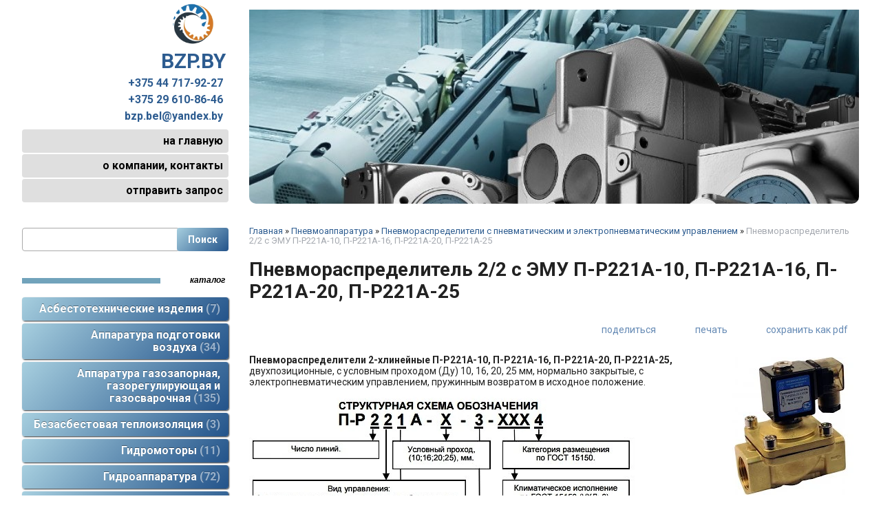

--- FILE ---
content_type: text/html; charset=UTF-8
request_url: https://bzp.by/index.pl?act=PRODUCT&id=163
body_size: 7683
content:
<!DOCTYPE html>
<html lang=ru><head><meta charset="UTF-8">
<title>Пневмораспределитель 2/2 с ЭМУ П-Р221А-10, П-Р221А-16, П-Р221А-20, П-Р221А-25</title>
<meta name=description content="Пневмораспределители 2-хлинейные П-Р221А-10, П-Р221А-16, П-Р221А-20, П-Р221А-25, двухпозиционные, с условным проходом (Ду) 10, 16, 20, 25 мм, нормально закрытые, с электропневматическим управлением, пружинным возвратом в исходное положение. ...">
<meta name=keywords content="распределитель, пневмораспределитель, воздух, сжатый, поток, корпус, положение, электрический, канал, ухла, резьбовой, управление, исходный, условный, масло, трубопровод">
<link rel="shortcut icon" href=favicon.ico>
<meta name=viewport content="width=device-width, initial-scale=1.0">
<link href='style.css?v=1762439193' rel=stylesheet>
<link href="https://fonts.googleapis.com/css?family=Roboto:400,700&amp;subset=cyrillic" rel="stylesheet">
<base target="_self"><link rel=preconnect href=https://core.nestormedia.com/><script src='js.js?ver=176243919533' onload='var cookies_allowed=1; setTimeout(function(){ajax2({url:"index.pl?act=PERF&c="+perftest(cookies_allowed)+"&a="+detect(cookies_allowed)});},600)'></script>

<meta property=og:image content='https://bzp.by/img/pages/163.jpg?ver=331482020457'>
<meta name=twitter:card content=summary_large_image>
<meta property=og:title content='Пневмораспределитель 2/2 с ЭМУ П-Р221А-10, П-Р221А-16, П-Р221А-20, П-Р221А-25'>
<meta property=og:type content=website>
<meta property=og:url content='https://bzp.by/index.pl?act=PRODUCT&amp;id=163'>
<link rel=canonical href="https://bzp.by/index.pl?act=PRODUCT&amp;id=163"><style>
:root {
--shop_img_width:px;
--P:#2d5c90;
--P100:hsl(212 52% 100%); --onP100:#000;
--P99:hsl(212 52% 99%); --onP99:#000;
--P98:hsl(212 52% 98%); --onP98:#000;
--P95:hsl(212 52% 95%); --onP95:#000;
--P90:hsl(212 52% 90%); --onP90:#000;
--P80:hsl(212 52% 80%); --onP80:#000;
--P70:hsl(212 52% 70%); --onP70:#000;
--P60:hsl(212 52% 60%); --onP60:#fff;
--P50:hsl(212 52% 50%); --onP50:#fff;
--P40:hsl(212 52% 40%); --onP40:#fff;
--P30:hsl(212 52% 30%); --onP30:#fff;
--P20:hsl(212 52% 20%); --onP20:#fff;
--P10:hsl(212 52% 10%); --onP10:#fff;
--P0:hsl(212 52% 0%); --onP0:#fff;
--S:#000000;
--S100:hsl(0 0% 100%); --onS100:#000;
--S99:hsl(0 0% 99%); --onS99:#000;
--S98:hsl(0 0% 98%); --onS98:#000;
--S95:hsl(0 0% 95%); --onS95:#000;
--S90:hsl(0 0% 90%); --onS90:#000;
--S80:hsl(0 0% 80%); --onS80:#000;
--S70:hsl(0 0% 70%); --onS70:#000;
--S60:hsl(0 0% 60%); --onS60:#fff;
--S50:hsl(0 0% 50%); --onS50:#fff;
--S40:hsl(0 0% 40%); --onS40:#fff;
--S30:hsl(0 0% 30%); --onS30:#fff;
--S20:hsl(0 0% 20%); --onS20:#fff;
--S10:hsl(0 0% 10%); --onS10:#fff;
--S0:hsl(0 0% 0%); --onS0:#fff;
--N:#000000;
--N100:hsl(0 0% 100%); --onN100:#000;
--N99:hsl(0 0% 99%); --onN99:#000;
--N98:hsl(0 0% 98%); --onN98:#000;
--N95:hsl(0 0% 95%); --onN95:#000;
--N90:hsl(0 0% 90%); --onN90:#000;
--N80:hsl(0 0% 80%); --onN80:#000;
--N70:hsl(0 0% 70%); --onN70:#000;
--N60:hsl(0 0% 60%); --onN60:#fff;
--N50:hsl(0 0% 50%); --onN50:#fff;
--N40:hsl(0 0% 40%); --onN40:#fff;
--N30:hsl(0 0% 30%); --onN30:#fff;
--N20:hsl(0 0% 20%); --onN20:#fff;
--N10:hsl(0 0% 10%); --onN10:#fff;
--N0:hsl(0 0% 0%); --onN0:#fff;
--var_style_card_basis_px:220px;
--var_style_cards_gap_px:20px;
--var_style_border_radius_px:0px;

}
</style></head>

<body class="looking--half url-act-product url-c-pnevmoapparatura url-s-pnevmoraspredeliteli-s-pnevmaticheskim-i-eeelektropnevmaticheskim-upravleniem url-act-product-id-163 var_menu3_lvl2_type_desktop--click var_menu3_lvl2_type_mobile--click coredesktop" id=zz><input type=checkbox class=menu3checkbox id=menu3checkbox checked><label class=menu3__screen for=menu3checkbox></label>

<div id=zm>
	<div class=tm-adapt style="padding-left:20px;padding-right:40px" onclick="adaptsw()">x</div>
</div>

<div id=zc><div id=adapt-glass onclick="adaptsw()"></div>
<div class=tm-adapt onclick="adaptsw()">≡ каталог</div>



<div class=width>
<div class=head>

<div id=head-left class=tdleft style="flex:0 0 300px;text-align:right;">

<div  id=logo style=display:inline-block;text-align:center;><a href='/' class=dn style="display:block;font-size:30px;font-weight:bold;margin:5px 4px 0px 0px;"><img alt='' loading=lazy src=img/logo.png?v=1479821742 width=60><br> BZP.BY</a></div>

<div id=tel style="font-size:16px;font-weight:bold;margin:5px 8px 10px 0;">
<a class=dn href='tel:+375-44-717-92-27'>+375 44 717-92-27</a>
<a class=dn href='tel:+375-29-610-86-46'>+375 29 610-86-46</a>
<a class=tels__a href='mailto:bzp.bel@yandex.by'>bzp.bel@yandex.by</a>
</div>


<table id=tm>
<tr><td><a href='/'>на главную</a>
<tr><td><a href='index.pl?act=ABOUT'>о компании, контакты</a>

<tr><td><a href='mail.pl?act=REQUESTFORM' rel=nofollow >отправить запрос</a>
</table>
</div>

<div id=head-right style="flex:1 1 auto">
<div class='rotate rotate-top'><p><img alt='' oncontextmenu='return false' loading=eager fetchpriority=high width="760" height="418" src="img/misc/202306281542371.jpg?v=1687956157" width="100%"></p></div>
</div>

</div>
</div>









<div class=width style="display:flex;flex-flow:row nowrap;padding-top:15px">
<div class=tdleft id=lmenu style="flex:0 0 300px">

<div id=searchi></div><script>t="<fodDmrm acdDmtion=dDm/ class=search><indDmput type=hidden nadDmme=acdDmt vadDmlue=sedDmarch1><indDmput nadDmme=stdDmring type=search class=search--indDmput><indDmput type=submit vadDmlue=ПоdDmиск class=\'search--button gr1\'></fodDmrm>";t=t.replace(/dDm/g,''); document.getElementById('searchi').innerHTML = t;</script>



<table class=menu id=table-c>


<tr><td class='t'>
Каталог
<tr><td><a href='index.pl?act=SECTION&amp;section=asbestotehnicheskie+izdeliya'>Асбестотехнические изделия&nbsp;<span class=menu__pcount>7</span></a>
<tr><td><a href='index.pl?act=SECTION&amp;section=apparatura+podgotovki+vozduha'>Аппаратура подготовки воздуха&nbsp;<span class=menu__pcount>34</span></a>
<tr><td><a href='index.pl?act=SECTION&amp;section=apparatura+gazozapornaya%2C+gazoreguliruyusschaya+i+gazosvarochnaya'>Аппаратура газозапорная, газорегулирующая и газосварочная&nbsp;<span class=menu__pcount>135</span></a>
<tr><td><a href='index.pl?act=SECTION&amp;section=bezasbestovaya+teploizolyaciya'>Безасбестовая теплоизоляция&nbsp;<span class=menu__pcount>3</span></a>
<tr><td><a href='index.pl?act=SECTION&amp;section=gidromotory'>Гидромоторы&nbsp;<span class=menu__pcount>11</span></a>
<tr><td><a href='index.pl?act=SECTION&amp;section=gidroapparatura'>Гидроаппаратура&nbsp;<span class=menu__pcount>72</span></a>
<tr><td><a href='index.pl?act=SECTION&amp;section=dorozhno-stroitelwnoe+oborudovanie+i+instrument'>Дорожно-строительное оборудование и инструмент&nbsp;<span class=menu__pcount>9</span></a>
<tr><td><a href='index.pl?act=SECTION&amp;section=zapasnye+chasti+k+gruzopodqyomnomu+oborudovaniyu'>Запасные части к грузоподъёмному оборудованию&nbsp;<span class=menu__pcount>7</span></a>
<tr><td><a href='index.pl?act=SECTION&amp;section=izdeliya+iz+poristogo+alyuminiya'>Изделия из пористого алюминия&nbsp;<span class=menu__pcount>7</span></a>
<tr><td><a href='index.pl?act=SECTION&amp;section=motor-reduktory'>Мотор-редукторы&nbsp;<span class=menu__pcount>16</span></a>
<tr><td><a href='index.pl?act=SECTION&amp;section=kamloki+i+remontnye+soedineniya'>Камлоки и ремонтные соединения&nbsp;<span class=menu__pcount>5</span></a>
<tr><td><a href='index.pl?act=SUBJ&amp;subj=nabivki+salwnikovye&amp;section=nabivki+salwnikovye'>Набивки сальниковые&nbsp;<span class=menu__pcount>9</span></a>
<tr><td><a href='index.pl?act=SECTION&amp;section=nasosy+gidravlicheskie'>Насосы гидравлические&nbsp;<span class=menu__pcount>39</span></a>
<tr><td><a href='index.pl?act=SUBJ&amp;subj=podshipniki&amp;section=podshipniki'>Подшипники&nbsp;<span class=menu__pcount>16</span></a>
<tr><td><a href='index.pl?act=SECTION&amp;section=pnevmoapparatura'>Пневмоаппаратура&nbsp;<span class=menu__pcount>124</span></a>
<tr><td><a href='index.pl?act=SECTION&amp;section=polimery+i+plastiki'>Полимеры и пластики&nbsp;<span class=menu__pcount>16</span></a>
<tr><td><a href='index.pl?act=SECTION&amp;section=privodnye+remni+CONTITECH+(germaniya)'>Приводные ремни CONTITECH (Германия)&nbsp;<span class=menu__pcount>94</span></a>
<tr><td><a href='index.pl?act=SECTION&amp;section=pnevmaticheskaya+trubka%2C+fitingi+i+soedineniya'>Пневматическая трубка, фитинги и соединения&nbsp;<span class=menu__pcount>30</span></a>
<tr><td><a href='index.pl?act=SECTION&amp;section=reduktory'>Редукторы&nbsp;<span class=menu__pcount>16</span></a>
<tr><td><a href='index.pl?act=SECTION&amp;section=remni+privodnye'>Ремни приводные&nbsp;<span class=menu__pcount>38</span></a>
<tr><td><a href='index.pl?act=SECTION&amp;section=rezino-tehnicheskie+izdeliya'>Резино-технические изделия&nbsp;<span class=menu__pcount>24</span></a>
<tr><td><a href='index.pl?act=SUBJ&amp;subj=steklotkanw&amp;section=steklotkanw'>Стеклоткань&nbsp;<span class=menu__pcount>2</span></a>
<tr><td><a href='index.pl?act=SUBJ&amp;subj=filwtry+gidravlicheskie&amp;section=filwtry+gidravlicheskie'>Фильтры гидравлические&nbsp;<span class=menu__pcount>7</span></a>
<tr><td><a href='index.pl?act=SECTION&amp;section=cepi'>Цепи&nbsp;<span class=menu__pcount>3</span></a>
<tr><td><a href='index.pl?act=SECTION&amp;section=shariko-vintovye+peredachi'>Шарико-винтовые передачи&nbsp;<span class=menu__pcount>1</span></a>
<tr><td><a href='index.pl?act=SECTION&amp;section=eeelektrodvigateli'>Электродвигатели&nbsp;<span class=menu__pcount>33</span></a>
<tr><td><a href='index.pl?act=SECTION&amp;section=eeelektromagnitnye+katushki+i+shtekernye+rozetki'>Электромагнитные катушки и штекерные розетки&nbsp;<span class=menu__pcount>6</span></a>
<tr><td><a href='index.pl?act=SECTION&amp;section=ventilyatory+promyshlennye'>Вентиляторы промышленные&nbsp;<span class=menu__pcount>8</span></a>
<tr><td><a href='index.pl?act=SECTION&amp;section=zapasnye+chasti+k+stankam'>Запасные части к станкам&nbsp;<span class=menu__pcount>3</span></a>


</table>
<br><br><!-- tags -->




<!-- menu -->
</div>

<div id=tdproduct style="flex:1 1 auto;">
<div class='page page-product '>

<div class=wot>
<div class=breadcrumbs itemscope itemtype=https://schema.org/BreadcrumbList>
<a href='/'>Главная</a> <span class=breadcrumbs__sep>»</span> <span itemprop=itemListElement itemscope itemtype=https://schema.org/ListItem>
	<a itemprop=item href='/index.pl?act=SECTION&amp;section=pnevmoapparatura'>Пневмоаппаратура</a>
	<meta itemprop=position content=1>
	<meta itemprop=name content='Пневмоаппаратура'>
</span> <span class=breadcrumbs__sep>»</span> <span itemprop=itemListElement itemscope itemtype=https://schema.org/ListItem>
	<a itemprop=item href='/index.pl?act=SUBJ&amp;subj=pnevmoraspredeliteli+s+pnevmaticheskim+i+eeelektropnevmaticheskim+upravleniem&amp;section=pnevmoapparatura'>Пневмораспределители с пневматическим и электропневматическим управлением</a>
	<meta itemprop=position content=2>
	<meta itemprop=name content='Пневмораспределители с пневматическим и электропневматическим управлением'>
</span> <span class=breadcrumbs__sep>»</span> <span itemprop=itemListElement itemscope itemtype=https://schema.org/ListItem>
	<span itemprop=item itemscope itemtype=https://schema.org/Thing itemid='https://bzp.by/index.pl?act=PRODUCT&amp;id=163'>Пневмораспределитель 2/2 с ЭМУ П-Р221А-10, П-Р221А-16, П-Р221А-20, П-Р221А-25 </span>
	<meta itemprop=position content=3>
	<meta itemprop=name content='Пневмораспределитель 2/2 с ЭМУ П-Р221А-10, П-Р221А-16, П-Р221А-20, П-Р221А-25 '>
</span>
</div>
</div>



<div >
<link itemprop=image href="https://bzp.by/img/pages/163.jpg?ver=331482020457">
<meta itemprop=category content='Пневмоаппаратура'>



<content id=print >
<h1 itemprop=name>Пневмораспределитель 2/2 с ЭМУ П-Р221А-10, П-Р221А-16, П-Р221А-20, П-Р221А-25  </h1>

<div class=page__podh1>
<div class=dateline></div>
<div class=page__tools>
 
 <button type=button class="btn btn--ghost" onclick="try{ navigator.share({url:'https://bzp.by/index.pl?act=PRODUCT&id=163'}); }catch(e){}" aria-label="поделиться"	><i class='icon-share-nodes-solid'></i><span class="page__toolstext"> поделиться</span></button>
 <button type=button class="btn btn--ghost" onclick="printthis('print','headcom')" aria-label="печать"><i class='print-button__printicon icon-print'></i><span class="page__toolstext"> печать</span></button>
 <button type=button class="btn btn--ghost" onclick="pdfthis('print','headcom')" aria-label="сохранить как pdf"><i class='logo-pdf'></i><span class="page__toolstext"> сохранить как pdf</span></button>
</div>
</div>


<div itemprop=brand itemscope itemtype=https://schema.org/Brand>
<div itemprop=name content=""></div>
</div>


<div class=page__content itemprop=description><span class='zimgw bigimg zimgw--nolb'  alt="Пневмораспределитель 2/2 с ЭМУ П-Р221А-10, П-Р221А-16, П-Р221А-20, П-Р221А-25  "  itemprop=image itemscope itemtype=https://schema.org/ImageObject bigimg='img/pages/163.jpg?ver=148202045733'><img class='zimg' src='img/pages/163.jpg?ver=148202045733&w=200' width=200 height=200 oncontextmenu='return false' alt="Пневмораспределитель 2/2 с ЭМУ П-Р221А-10, П-Р221А-16, П-Р221А-20, П-Р221А-25  "  loading=eager fetchpriority=high itemprop=thumbnailUrl><link itemprop=contentUrl href='img/pages/163.jpg?ver=148202045733'><meta itemprop=representativeOfPage content=true></span>   <b>Пневмораспределители 2-хлинейные П-Р221А-10, П-Р221А-16, П-Р221А-20, П-Р221А-25,</b> двухпозиционные, с условным проходом (Ду) 10, 16, 20, 25 мм, нормально закрытые, с электропневматическим управлением, пружинным возвратом в исходное положение.<br>
<span class='zimgw zimgw--lb'   onclick='lb({el:this,up:15})' itemprop=image itemscope itemtype=https://schema.org/ImageObject bigimg='img/misc/20161218031940.jpg?ver=148202045733'><img alt='' loading=lazy class='zimg' src='img/misc/20161218031940.jpg?ver=148202045733&w=560' width=560 height=251 oncontextmenu='return false'   itemprop=thumbnailUrl><link itemprop=contentUrl href='img/misc/20161218031940.jpg?ver=148202045733'><meta itemprop=representativeOfPage content=true></span><br>
<br>
<span class='zimgw zimgw--lb'   onclick='lb({el:this,up:15})' itemprop=image itemscope itemtype=https://schema.org/ImageObject bigimg='img/misc/20161218031955.jpg?ver=148202045733'><img alt='' loading=lazy class='zimg' src='img/misc/20161218031955.jpg?ver=148202045733&w=565' width=565 height=432 oncontextmenu='return false'   itemprop=thumbnailUrl><link itemprop=contentUrl href='img/misc/20161218031955.jpg?ver=148202045733'><meta itemprop=representativeOfPage content=true></span><br>
<br>
<b>Распределители П-Р221А имеют:</b><br>
<br>
  - конструкцию распределительного устройства - клапанного типа с мембраной и металлической опорной шайбой;<br>
<br>
  -присоединение: резьбовые отверстия в корпусе распределителя;<br>
<br>
  - виброустойчивость и вибропрочность II-ой степени жесткости по ГОСТ 28988.<br>
<br>
  Распределители серии П-Р221А предназначены для управления потоками сжатого воздуха, воды или минерального масла в широком спектре технологических задач.<br>
<br>
  Допускается работа на сжатом воздухе, не содержащем распыленное масло.<br>
<br>
  В корпусе пневмораспределителя имеются два резьбовых отверстия для присоединения трубопроводов (направление потока сжатого воздуха указывает стрелка на корпусе).<br>
<br>
  При подаче электрического сигнала срабатывает пилот, при этом выходной канал (2) соединяется с каналом питания (1). После снятия электрического сигнала клапанный узел возвращается в исходное положение и перекрывает поток воздуха через распределитель.<br>
<br>
  Пневмораспределители могут быть установлены на трубопроводе в любом пространственном положении .<br>
<br>
  Пример записи при заказе распределителя с условным проходом 16 мм, напряжением 24В постоянного тока, климатического исполнения УХЛ, категории размещения 4: <b>ПНЕВМОРАСПРЕДЕЛИТЕЛЬ П-Р221А-16 УХЛ 4 (24В,пост.)<br>
<br>
</b><br>
<br>
<span class='zimgw zimgw--lb'   onclick='lb({el:this,up:15})' itemprop=image itemscope itemtype=https://schema.org/ImageObject bigimg='img/misc/20161218032030.jpg?ver=148202045733'><img alt='' loading=lazy class='zimg' src='img/misc/20161218032030.jpg?ver=148202045733&w=516' width=516 height=491 oncontextmenu='return false'   itemprop=thumbnailUrl><link itemprop=contentUrl href='img/misc/20161218032030.jpg?ver=148202045733'><meta itemprop=representativeOfPage content=true></span></div>


<div style=clear:both></div>


<br>
<br>

<br><br>
</content>
</div>






<div class=reqw>Если вы хотите купить пневмораспределитель 2/2 с ЭМУ П-Р221А-10, П-Р221А-16, П-Р221А-20, П-Р221А-25  , вы можете:<br><div id=reqp style=margin-top:10px><i class=icon-phone></i> Позвонить: <div style=display:inline-block;vertical-align:top><a rel=nofollow href='tel:+375447179227' ><i class=icon-phone ></i> + 375 44 717-92-27</a><br><a rel=nofollow href='tel:+375296108646' ><i class=icon-phone ></i> + 375 29 610-86-46 (директор)</a><br><br><a rel=nofollow href='tel:9001700' >Время работы: 9:00 - 17:00</a></div></div><div class=reqb style='padding:4px 0 10px 0'><a class='req hand' onclick="ajax2({el:this.closest('.reqb'),url:'mai'+'l.pl?act=REQU'+'ESTFORM2&place=product_bottom', onok: function(){validation_init(document.forms.req)}})"><i class=icon-mail></i> <b>Отправить запрос сейчас</b></a></div></div>



<br><br><br>
<h3 class=page__morefromcath><span>Ещё из раздела <a href='index.pl?act=SUBJ&amp;subj=pnevmoraspredeliteli+s+pnevmaticheskim+i+eeelektropnevmaticheskim+upravleniem&amp;section=pnevmoapparatura'>Пневмораспределители с пневматическим и электропневматическим управлением</a></span></h3>
<div class='cards cards--place--cs cards--place--more cards--grid'>
<div class='cards__card' data-ordname='p^152' itemprop=itemListElement itemscope itemtype=https://schema.org/Offer>
<div class='card'>

<a class=card__imgw href='index.pl?act=PRODUCT&id=152'>
<img alt='' loading=lazy class='card__img card__img--contain' src='img/pages/152-s.jpg?ver=148199235533&w=320' >
<link itemprop=image href="https://bzp.by/img/pages/152-s.jpg?ver=148199235533">
</a>

<div class=card__textw>
<div class='card__title h'><a class=dn href='https://bzp.by/index.pl?act=PRODUCT&id=152' itemprop=url><span itemprop=name>Пневмораспределитель РЭМ 3-1,6-1 и В64-14А-03-100  </span></a></div>
<ul class=card__tagsul></ul>
<div class=card__text><div class=card__textcrop itemprop=description>Пневмораспределители 3-х линейные РЭМ 3-1,6-1 и В64-14А-03-100 с условным проходом (Ду) 1,6 мм, двухпозиционные с электромагнитным управлением и пружинным возвратом, предназначены для управления потоком сжатого воздуха в пневмоприводах различного  ...</div></div>
<div class=card__more><a class='more card__morebtn' href='index.pl?act=PRODUCT&id=152'>подробнее</a></div>
<div class=card__date><div class=dateline></div></div>
</div>
<!-- shop-in-card152 -->
</div>
</div>

<div class='cards__card' data-ordname='p^23' itemprop=itemListElement itemscope itemtype=https://schema.org/Offer>
<div class='card'>

<a class=card__imgw href='index.pl?act=PRODUCT&id=23'>
<img alt='' loading=lazy class='card__img card__img--contain' src='img/pages/23-s.jpg?ver=148199183933&w=320' >
<link itemprop=image href="https://bzp.by/img/pages/23-s.jpg?ver=148199183933">
</a>

<div class=card__textw>
<div class='card__title h'><a class=dn href='https://bzp.by/index.pl?act=PRODUCT&id=23' itemprop=url><span itemprop=name>Пневмораспределители пятилинейные двухпозиционные типа П-Р4Ф  </span></a></div>
<ul class=card__tagsul><li class=card__tagsli><span> <a href='index.pl?act=TAGS&amp;tag=%D0%BF%D0%BD%D0%B5%D0%B2%D0%BC%D0%BE%D0%BA%D0%BB%D0%B0%D0%BF%D0%B0%D0%BD&amp;taggroup='>пневмоклапан</a></span></ul>
<div class=card__text><div class=card__textcrop itemprop=description>Пневмораспределители пятилинейные двухпозиционные П-Р4Ф 211.1, П-Р4Ф 212.1, П-Р4Ф 231.1, П-Р4Ф 232.1 предназначены для изменения направления и перекрытия потоков сжатого воздуха в пневмоприводах и системах управления. П-Р4Ф 2 X X X X X X X Категория  ...</div></div>
<div class=card__more><a class='more card__morebtn' href='index.pl?act=PRODUCT&id=23'>подробнее</a></div>
<div class=card__date><div class=dateline></div></div>
</div>
<!-- shop-in-card23 -->
</div>
</div>

<div class='cards__card' data-ordname='p^15' itemprop=itemListElement itemscope itemtype=https://schema.org/Offer>
<div class='card'>

<a class=card__imgw href='index.pl?act=PRODUCT&id=15'>
<img alt='' loading=lazy class='card__img card__img--contain' src='img/pages/15-s.jpg?ver=148199163133&w=320' >
<link itemprop=image href="https://bzp.by/img/pages/15-s.jpg?ver=148199163133">
</a>

<div class=card__textw>
<div class='card__title h'><a class=dn href='https://bzp.by/index.pl?act=PRODUCT&id=15' itemprop=url><span itemprop=name>Пневмораспределители двухлинейные c ЭМУ П-Р 2  </span></a></div>
<ul class=card__tagsul><li class=card__tagsli><span> <a href='index.pl?act=TAGS&amp;tag=%D0%BF%D0%BD%D0%B5%D0%B2%D0%BC%D0%BE%D0%BA%D0%BB%D0%B0%D0%BF%D0%B0%D0%BD&amp;taggroup='>пневмоклапан</a></span></ul>
<div class=card__text><div class=card__textcrop itemprop=description>Пневмораспределители двухлинейные c электромагнитным управлением П-Р 2.1, П-Р 2.2,5, П-Р 2.10, П-Р 2.16, П-Р 2.25, П-Р 2.40 нормально-закрытые предназначены для управления потоком сжатого воздуха в пневматических приводах различного назначения. П-Р2  ...</div></div>
<div class=card__more><a class='more card__morebtn' href='index.pl?act=PRODUCT&id=15'>подробнее</a></div>
<div class=card__date><div class=dateline></div></div>
</div>
<!-- shop-in-card15 -->
</div>
</div>

<div class='cards__card' data-ordname='p^14' itemprop=itemListElement itemscope itemtype=https://schema.org/Offer>
<div class='card'>

<a class=card__imgw href='index.pl?act=PRODUCT&id=14'>
<img alt='' loading=lazy class='card__img card__img--contain' src='img/pages/14-s.jpg?ver=148199165133&w=320' >
<link itemprop=image href="https://bzp.by/img/pages/14-s.jpg?ver=148199165133">
</a>

<div class=card__textw>
<div class='card__title h'><a class=dn href='https://bzp.by/index.pl?act=PRODUCT&id=14' itemprop=url><span itemprop=name>Пневмораспределители двухлинейные c ЭМУ П-РЭ2/16  </span></a></div>
<ul class=card__tagsul><li class=card__tagsli><span> <a href='index.pl?act=TAGS&amp;tag=%D0%BF%D0%BD%D0%B5%D0%B2%D0%BC%D0%BE%D0%BA%D0%BB%D0%B0%D0%BF%D0%B0%D0%BD&amp;taggroup='>пневмоклапан</a></span></ul>
<div class=card__text><div class=card__textcrop itemprop=description>Пневмораспределители двухлинейные c электромагнитным управлением П-РЭ 2/16.1, П-РЭ 2/16.2, П-РЭ 2/16.А.1, П-РЭ 2/16.А.2 предназначены для управления подачей сжатого воздуха от электрического сигнала в оборудовании мельничных и других комплексов.  ...</div></div>
<div class=card__more><a class='more card__morebtn' href='index.pl?act=PRODUCT&id=14'>подробнее</a></div>
<div class=card__date><div class=dateline></div></div>
</div>
<!-- shop-in-card14 -->
</div>
</div>

<div class='cards__card' data-ordname='p^16' itemprop=itemListElement itemscope itemtype=https://schema.org/Offer>
<div class='card'>

<a class=card__imgw href='index.pl?act=PRODUCT&id=16'>
<img alt='' loading=lazy class='card__img card__img--contain' src='img/pages/16-s.jpg?ver=148199197933&w=320' >
<link itemprop=image href="https://bzp.by/img/pages/16-s.jpg?ver=148199197933">
</a>

<div class=card__textw>
<div class='card__title h'><a class=dn href='https://bzp.by/index.pl?act=PRODUCT&id=16' itemprop=url><span itemprop=name>Пневмораспределители трехлинейные c ЭМУ и ручным дублированием типов П-РМ3 3/5, П-РМО3/5  </span></a></div>
<ul class=card__tagsul><li class=card__tagsli><span> <a href='index.pl?act=TAGS&amp;tag=%D0%BF%D0%BD%D0%B5%D0%B2%D0%BC%D0%BE%D0%BA%D0%BB%D0%B0%D0%BF%D0%B0%D0%BD&amp;taggroup='>пневмоклапан</a></span></ul>
<div class=card__text><div class=card__textcrop itemprop=description>Пневмораспределители трехлинейные c электромагнитным управлением и ручным дублированием типов П-РМ3 3/5, П-РМО3/5 предназначены для управления потоком сжатого воздуха в пневматических приводах различного назначения, а также для замены управляющих  ...</div></div>
<div class=card__more><a class='more card__morebtn' href='index.pl?act=PRODUCT&id=16'>подробнее</a></div>
<div class=card__date><div class=dateline></div></div>
</div>
<!-- shop-in-card16 -->
</div>
</div>

<div class='cards__card' data-ordname='p^18' itemprop=itemListElement itemscope itemtype=https://schema.org/Offer>
<div class='card'>

<a class=card__imgw href='index.pl?act=PRODUCT&id=18'>
<img alt='' loading=lazy class='card__img card__img--contain' src='img/pages/18-s.jpg?ver=148199199833&w=320' >
<link itemprop=image href="https://bzp.by/img/pages/18-s.jpg?ver=148199199833">
</a>

<div class=card__textw>
<div class='card__title h'><a class=dn href='https://bzp.by/index.pl?act=PRODUCT&id=18' itemprop=url><span itemprop=name>Пневмораспределители трехлинейные и четырехлинейные клапанные типа РЭП  </span></a></div>
<ul class=card__tagsul><li class=card__tagsli><span> <a href='index.pl?act=TAGS&amp;tag=%D0%BF%D0%BD%D0%B5%D0%B2%D0%BC%D0%BE%D0%BA%D0%BB%D0%B0%D0%BF%D0%B0%D0%BD&amp;taggroup='>пневмоклапан</a></span></ul>
<div class=card__text><div class=card__textcrop itemprop=description>Пневмораспределители трехлинейные и четырехлинейные клапанные РЭП1-1, РЭП1-2, РЭП2-1, РЭП2-2 используется для управления цилиндрами больших диаметров (от 100 мм до 500 мм). Имеет высокие показатели надежности и быстродействия. Работают в условиях  ...</div></div>
<div class=card__more><a class='more card__morebtn' href='index.pl?act=PRODUCT&id=18'>подробнее</a></div>
<div class=card__date><div class=dateline></div></div>
</div>
<!-- shop-in-card18 -->
</div>
</div>

<div class='cards__card' data-ordname='p^158' itemprop=itemListElement itemscope itemtype=https://schema.org/Offer>
<div class='card'>

<a class=card__imgw href='index.pl?act=PRODUCT&id=158'>
<img alt='' loading=lazy class='card__img card__img--contain' src='img/pages/158-s.jpg?ver=148199222533&w=320' >
<link itemprop=image href="https://bzp.by/img/pages/158-s.jpg?ver=148199222533">
</a>

<div class=card__textw>
<div class='card__title h'><a class=dn href='https://bzp.by/index.pl?act=PRODUCT&id=158' itemprop=url><span itemprop=name>Пневмораспределитель 3-х линейный П-Р321А-6(10;16;20;25) и П-Р322А-6(10;16;20;25)  </span></a></div>
<ul class=card__tagsul></ul>
<div class=card__text><div class=card__textcrop itemprop=description>Пневмораспределители 3-х линейные П-Р321А-… и П-Р322А-… с условным проходом (Ду) 6; 10; 16; 25 мм, двухпозиционные с электропневматическим односторонним управлением и пружинным возвратом в исходное положение, предназначены для изменения направления  ...</div></div>
<div class=card__more><a class='more card__morebtn' href='index.pl?act=PRODUCT&id=158'>подробнее</a></div>
<div class=card__date><div class=dateline></div></div>
</div>
<!-- shop-in-card158 -->
</div>
</div>

<div class='cards__card' data-ordname='p^167' itemprop=itemListElement itemscope itemtype=https://schema.org/Offer>
<div class='card'>

<a class=card__imgw href='index.pl?act=PRODUCT&id=167'>
<img alt='' loading=lazy class='card__img card__img--contain' src='img/pages/167-s.jpg?ver=148205287333&w=320' >
<link itemprop=image href="https://bzp.by/img/pages/167-s.jpg?ver=148205287333">
</a>

<div class=card__textw>
<div class='card__title h'><a class=dn href='https://bzp.by/index.pl?act=PRODUCT&id=167' itemprop=url><span itemprop=name>Пневмораспределитель НО и НЗ исполнения с пневматическим управлением П-Р311-6-0, П-Р312-6-0, П-Р311-6-1, П-Р312-6-1  </span></a></div>
<ul class=card__tagsul></ul>
<div class=card__text><div class=card__textcrop itemprop=description>Пневмораспределители 3-х линейные П-Р311-6-0, П-Р312-6-0, П-Р311-6-1, П-Р312-6-1, нормально - открытого (НО) и нормально - закрытого (НЗ) исполнения, с условным проходом (Ду) 6 мм, двухпозиционные с пневматическим односторонним управлением и  ...</div></div>
<div class=card__more><a class='more card__morebtn' href='index.pl?act=PRODUCT&id=167'>подробнее</a></div>
<div class=card__date><div class=dateline></div></div>
</div>
<!-- shop-in-card167 -->
</div>
</div>

<div class='cards__card' data-ordname='p^168' itemprop=itemListElement itemscope itemtype=https://schema.org/Offer>
<div class='card'>

<a class=card__imgw href='index.pl?act=PRODUCT&id=168'>
<img alt='' loading=lazy class='card__img card__img--contain' src='img/pages/168-s.jpg?ver=148205286633&w=320' >
<link itemprop=image href="https://bzp.by/img/pages/168-s.jpg?ver=148205286633">
</a>

<div class=card__textw>
<div class='card__title h'><a class=dn href='https://bzp.by/index.pl?act=PRODUCT&id=168' itemprop=url><span itemprop=name>Пневмораспределитель НО и НЗ исполнения с электропневматическим управлением П-Р321-6-0, П-Р322-6-0, П-Р321-6-1, П-Р322-6-1  </span></a></div>
<ul class=card__tagsul></ul>
<div class=card__text><div class=card__textcrop itemprop=description>Пневмораспределители 3-х линейные П-Р321-6-0, П-Р322-6-0, П-Р321-6-1, П-Р322-6-1, нормально - открытого (НО) и нормально - закрытого (НЗ) исполнения, с условным проходом (Ду) 6 мм, двухпозиционные с электропневматическим односторонним управлением и  ...</div></div>
<div class=card__more><a class='more card__morebtn' href='index.pl?act=PRODUCT&id=168'>подробнее</a></div>
<div class=card__date><div class=dateline></div></div>
</div>
<!-- shop-in-card168 -->
</div>
</div>

<div class='cards__card' data-ordname='p^164' itemprop=itemListElement itemscope itemtype=https://schema.org/Offer>
<div class='card'>

<a class=card__imgw href='index.pl?act=PRODUCT&id=164'>
<img alt='' loading=lazy class='card__img card__img--contain' src='img/pages/164-s.jpg?ver=148202182733&w=320' >
<link itemprop=image href="https://bzp.by/img/pages/164-s.jpg?ver=148202182733">
</a>

<div class=card__textw>
<div class='card__title h'><a class=dn href='https://bzp.by/index.pl?act=PRODUCT&id=164' itemprop=url><span itemprop=name>Пневмораспределитель П-Р521А-6-1, П-Р521А-10-1, П-Р521А-16-1, П-Р521А-25-1  </span></a></div>
<ul class=card__tagsul></ul>
<div class=card__text><div class=card__textcrop itemprop=description>Пневмораспределители 5-ти линейные П-Р521А-6-1, П-Р521А-10-1, П-Р521А-16-1, П-Р521А-25-1, с условным проходом (Ду) 6; 10; 16 и 25 мм, с электропневматическим односторонним управлением и пружинным возвратом в исходное положение. Пневмораспределители  ...</div></div>
<div class=card__more><a class='more card__morebtn' href='index.pl?act=PRODUCT&id=164'>подробнее</a></div>
<div class=card__date><div class=dateline></div></div>
</div>
<!-- shop-in-card164 -->
</div>
</div>

<div class='cards__card' data-ordname='p^562' itemprop=itemListElement itemscope itemtype=https://schema.org/Offer>
<div class='card'>

<a class=card__imgw href='index.pl?act=PRODUCT&id=562'>
<img alt='' loading=lazy class='card__img card__img--contain' src='img/pages/562-s.jpg?ver=159337304133&w=320' >
<link itemprop=image href="https://bzp.by/img/pages/562-s.jpg?ver=159337304133">
</a>

<div class=card__textw>
<div class='card__title h'><a class=dn href='https://bzp.by/index.pl?act=PRODUCT&id=562' itemprop=url><span itemprop=name>плита монтажная 3V  </span></a></div>
<ul class=card__tagsul></ul>
<div class=card__text><div class=card__textcrop itemprop=description>плита монтажная 3V предназначена для блочного монтажа трехлинейных распределителей 3V. Экономит пространство, упрощает монтаж. Поставляется в комплекте с прокладками и винтами. Условное обозначение 3V100M 5F G 3V100M: серия 100 3V200M: серия 200  ...</div></div>
<div class=card__more><a class='more card__morebtn' href='index.pl?act=PRODUCT&id=562'>подробнее</a></div>
<div class=card__date><div class=dateline></div></div>
</div>
<!-- shop-in-card562 -->
</div>
</div>

<div class='cards__card' data-ordname='p^563' itemprop=itemListElement itemscope itemtype=https://schema.org/Offer>
<div class='card'>

<a class=card__imgw href='index.pl?act=PRODUCT&id=563'>
<img alt='' loading=lazy class='card__img card__img--contain' src='img/pages/563-s.jpg?ver=159337314133&w=320' >
<link itemprop=image href="https://bzp.by/img/pages/563-s.jpg?ver=159337314133">
</a>

<div class=card__textw>
<div class='card__title h'><a class=dn href='https://bzp.by/index.pl?act=PRODUCT&id=563' itemprop=url><span itemprop=name>плита монтажная 4V  </span></a></div>
<ul class=card__tagsul></ul>
<div class=card__text><div class=card__textcrop itemprop=description>плита монтажная 4V предназначена для блочного монтажа пятилинейных распределителей 4V. Экономит пространство, упрощает монтаж. Поставляется в комплекте с прокладками и винтами. Условное обозначение 4V100M 5F G 4V100M: серия 100 4V200M: серия 200  ...</div></div>
<div class=card__more><a class='more card__morebtn' href='index.pl?act=PRODUCT&id=563'>подробнее</a></div>
<div class=card__date><div class=dateline></div></div>
</div>
<!-- shop-in-card563 -->
</div>
</div>
<!--cardsadd--><div class=cards__card></div><div class=cards__card></div><div class=cards__card></div></div>




</div><script src='lightbox.js?ver=163346031833'></script>
</div>

</div>






<div style="background:#0095da;border-top:4px solid #30ade7">
<div class=width id=bc style="display:flex;flex-flow:row wrap">

<div style=flex:50><a href='/' onmouseover="this.href ='index.pl?ac'+'t=LOGINFORM'" class=dn style=cursor:default;text-decoration:none;>©</a> 2025 
bzp.by
<div>Юридический адрес: Беларусь, 220075, г. Минск, пер. Промышленный, д. 12А, каб. 2<br>Адрес забора груза: Беларусь, 220066, г. Минск, ул. Несвижская, 25</div>
<div><a  class=icon-map href='geo:53.84194,27.64096'>53.84194,27.64096</a></div>
<div><a rel=nofollow href='tel:+375447179227' ><i class=icon-phone ></i> + 375 44 717-92-27</a><br><a rel=nofollow href='tel:+375296108646' ><i class=icon-phone ></i> + 375 29 610-86-46 (директор)</a><br><br><a rel=nofollow href='tel:9001700' >Время работы: 9:00 - 17:00</a></div>
<a class=automail data-e1="bzp.bel@yan" data-e2="dex" data-e3=".by" ><div style='background:url(img/emailstub.svg) no-repeat right center;background-size:auto 80%;display:inline-block'>&nbsp;&nbsp;&nbsp;&nbsp;&nbsp;&nbsp;&nbsp;&nbsp;&nbsp;&nbsp;&nbsp;&nbsp;&nbsp;&nbsp;&nbsp;&nbsp;&nbsp;&nbsp;&nbsp;&nbsp;&nbsp;&nbsp;&nbsp;&nbsp;&nbsp;&nbsp;&nbsp;&nbsp;&nbsp;&nbsp;&nbsp;&nbsp;&nbsp;&nbsp;</div></a>
<div><a href='https://bzp.by/'>bzp.by</a></div>

<br>Сайт работает на платформе <a class='ncadv icon-snowplow-solid' href='https://nestorclub.com/index.pl?act=PRODUCT&id=58'>Nestorclub.com</a><br></div>

<div style=flex:50><div class=bbw><div id=bbw></div></div></div>
</div>
</div>




<script type="application/ld+json">{"telephone":["+375447179227","+375296108646","9001700"],"taxID":"193736925","legalName":"Общество с ограниченной ответственностью \"БЗП-Бел\"","address":{"addressRegion":"","addressCountry":"BY","postOfficeBoxNumber":"","postalCode":"220066","streetAddress":"ул. Несвижская, 25","@type":"PostalAddress","addressLocality":"Минск"},"@context":"https://schema.org","alternateName":[],"@type":"LocalBusiness","logo":"https://bzp.by/logo.jpg","name":"bzp.by","geo":{"longitude":"27.64096","latitude":"53.84194","@type":"GeoCoordinates"},"url":"https://bzp.by/"}</script>

<div id=tmpl_hrefer style=display:none>
<a class="hrefer icon-share-from-square-regular" aria-label="Скопировать ссылку на этот фрагмент" data-tippy-content="Скопировать ссылку на этот фрагмент"  data-copyok="✓ Ссылка скопирована!"></a>
</div>

<!-- nc:c:rik:bzp.by --></body></html>


--- FILE ---
content_type: text/css
request_url: https://bzp.by/style.css?v=1762439193
body_size: 30127
content:
/*! modern-normalize v2.0.0 | MIT License | https://github.com/sindresorhus/modern-normalize */*,::after,::before{box-sizing:border-box;background-repeat:no-repeat}html{font-family:system-ui,'Segoe UI',Roboto,Helvetica,Arial,sans-serif,'Apple Color Emoji','Segoe UI Emoji';line-height:1.15;-webkit-text-size-adjust:100%;-moz-tab-size:4;tab-size:4;overflow-wrap:break-word;scrollbar-gutter:stable;overflow-y:auto}body{margin:0;color:#222}hr{height:0;color:inherit;clear:both}abbr[title]{text-decoration:underline dotted}b,strong{font-weight:bolder}code,kbd,pre,samp{font-family:ui-monospace,SFMono-Regular,Consolas,'Liberation Mono',Menlo,monospace;font-size:1em}small{font-size:80%}sub,sup{font-size:75%;line-height:0;position:relative;vertical-align:baseline}sub{bottom:-.25em}sup{top:-.5em}table{text-indent:0;border-color:inherit;border-spacing:0;font-variant-numeric:tabular-nums}button,input,optgroup,select,textarea{font-family:inherit;font-size:100%;line-height:1.15;margin:0}button,select{text-transform:none}[type=button],[type=reset],[type=submit],button{-webkit-appearance:button}::-moz-focus-inner{border-style:none;padding:0}:-moz-focusring{outline:ButtonText dotted 1px}:-moz-ui-invalid{box-shadow:none}legend{padding:0}progress{vertical-align:baseline}::-webkit-inner-spin-button,::-webkit-outer-spin-button{height:auto}[type=search]{-webkit-appearance:textfield;outline-offset:-2px}::-webkit-search-decoration{-webkit-appearance:none}::-webkit-file-upload-button{-webkit-appearance:button;font:inherit}[class*=" logo-"]:before,[class^=logo-]:before{content:"";display:inline-block;vertical-align:middle;width:1em;height:auto;aspect-ratio:1/1;min-width:13px;margin-left:.01em;margin-right:.3em;line-height:1;background-size:100%;background-repeat:no-repeat}[class*=" logo-"]:not(input[type=button]):empty,[class^=logo-]:not(input[type=button]):empty{line-height:0;vertical-align:middle}[class*=" logo-"]:not(input[type=button]):empty:before,[class^=logo-]:not(input[type=button]):empty:before{margin:0}[class*=" icon-"]:before,[class^=icon-]:before{content:"";display:inline-block;vertical-align:middle;width:1em;height:auto;aspect-ratio:1/1;min-width:13px;margin-left:.01em;margin-right:.3em;line-height:1;background:currentColor;-webkit-mask:center/90% 90% no-repeat;mask:center/90% 90% no-repeat}[class*=" icon-"]:not(input[type=button]):empty,[class^=icon-]:not(input[type=button]):empty{line-height:0;vertical-align:middle}[class*=" icon-"]:not(input[type=button]):empty:before,[class^=icon-]:not(input[type=button]):empty:before{margin:0}.icon--lg:before,.logo--lg:before{font-size:1.3em}.icon--2x:before,.logo--2x:before{font-size:2em}.icon--3x:before,.logo--3x:before{font-size:3em}.icon--4x:before,.logo--4x:before{font-size:4em}.icon--5x:before,.logo--5x:before{font-size:5em}.icon--spin:before,.logo--spin:before{margin-left:.2em;-webkit-animation:2s linear infinite spin;animation:2s linear infinite spin}@-webkit-keyframes spin{0%{-webkit-transform:rotate(0)}100%{-webkit-transform:rotate(359deg)}}@keyframes spin{0%{-webkit-transform:rotate(0);transform:rotate(0)}100%{-webkit-transform:rotate(359deg);transform:rotate(359deg)}}.icon--rotate90:before{transform:rotate(90deg)}.icon--rotate180:before{transform:rotate(180deg)}.icon--rotate270:before{transform:rotate(270deg)}.icon-attach:before{-webkit-mask-image:url(https://core.nestormedia.com/2/icons/icons/attach.svg?v=1698084465)}.icon-basket:before{-webkit-mask-image:url(https://core.nestormedia.com/2/icons/icons/basket.svg?v=1698084465)}.icon-battery-empty:before{-webkit-mask-image:url(https://core.nestormedia.com/2/icons/icons/battery-empty.svg?v=1698084465)}.icon-battery-full:before{-webkit-mask-image:url(https://core.nestormedia.com/2/icons/icons/battery-full.svg?v=1698084465)}.icon-battery-half:before{-webkit-mask-image:url(https://core.nestormedia.com/2/icons/icons/battery-half.svg?v=1698084465)}.icon-battery-low:before{-webkit-mask-image:url(https://core.nestormedia.com/2/icons/icons/battery-low.svg?v=1698084465)}.icon-bell:before{-webkit-mask-image:url(https://core.nestormedia.com/2/icons/icons/bell.svg?v=1698084465)}.icon-book:before{-webkit-mask-image:url(https://core.nestormedia.com/2/icons/icons/book.svg?v=1698084465)}.icon-bookmark:before{-webkit-mask-image:url(https://core.nestormedia.com/2/icons/icons/bookmark.svg?v=1698084465)}.icon-calendar-7:before{-webkit-mask-image:url(https://core.nestormedia.com/2/icons/icons/calendar-7.svg?v=1698084465)}.icon-calendar-empty:before{-webkit-mask-image:url(https://core.nestormedia.com/2/icons/icons/calendar-empty.svg?v=1698084465)}.icon-cancel:before{-webkit-mask-image:url(https://core.nestormedia.com/2/icons/icons/cancel.svg?v=1698084465)}.icon-chat:before{-webkit-mask-image:url(https://core.nestormedia.com/2/icons/icons/chat.svg?v=1698084465)}.icon-clock-24:before{-webkit-mask-image:url(https://core.nestormedia.com/2/icons/icons/clock-24.svg?v=1698084465)}.icon-clock:before{-webkit-mask-image:url(https://core.nestormedia.com/2/icons/icons/clock.svg?v=1698084465)}.icon-cog:before{-webkit-mask-image:url(https://core.nestormedia.com/2/icons/icons/cog.svg?v=1698084465)}.icon-cogs:before{-webkit-mask-image:url(https://core.nestormedia.com/2/icons/icons/cogs.svg?v=1698084465)}.icon-comment:before{-webkit-mask-image:url(https://core.nestormedia.com/2/icons/icons/comment.svg?v=1698084465)}.icon-desktop:before{-webkit-mask-image:url(https://core.nestormedia.com/2/icons/icons/desktop.svg?v=1698084465)}.icon-doc-text:before{-webkit-mask-image:url(https://core.nestormedia.com/2/icons/icons/doc-text.svg?v=1698084465)}.icon-docs:before{-webkit-mask-image:url(https://core.nestormedia.com/2/icons/icons/docs.svg?v=1698084465)}.icon-download:before{-webkit-mask-image:url(https://core.nestormedia.com/2/icons/icons/download.svg?v=1698084465)}.icon-eye-half:before{-webkit-mask-image:url(https://core.nestormedia.com/2/icons/icons/eye-half.svg?v=1749466931)}.icon-eye-off:before{-webkit-mask-image:url(https://core.nestormedia.com/2/icons/icons/eye-off.svg?v=1698084465)}.icon-facebook1:before{-webkit-mask-image:url(https://core.nestormedia.com/2/icons/icons/facebook1.svg?v=1698084465)}.icon-facebook2:before{-webkit-mask-image:url(https://core.nestormedia.com/2/icons/icons/facebook2.svg?v=1698084465)}.icon-filter:before{-webkit-mask-image:url(https://core.nestormedia.com/2/icons/icons/filter.svg?v=1698084465)}.icon-flag-checkered:before{-webkit-mask-image:url(https://core.nestormedia.com/2/icons/icons/flag-checkered.svg?v=1698084465)}.icon-flag:before{-webkit-mask-image:url(https://core.nestormedia.com/2/icons/icons/flag.svg?v=1698084465)}.icon-flash:before{-webkit-mask-image:url(https://core.nestormedia.com/2/icons/icons/flash.svg?v=1698084465)}.icon-fork:before{-webkit-mask-image:url(https://core.nestormedia.com/2/icons/icons/fork.svg?v=1698084465)}.icon-gauge:before{-webkit-mask-image:url(https://core.nestormedia.com/2/icons/icons/gauge.svg?v=1698084465)}.icon-globe:before{-webkit-mask-image:url(https://core.nestormedia.com/2/icons/icons/globe.svg?v=1698084465)}.icon-google1:before{-webkit-mask-image:url(https://core.nestormedia.com/2/icons/icons/google1.svg?v=1698084465)}.icon-help-circled:before{-webkit-mask-image:url(https://core.nestormedia.com/2/icons/icons/help-circled.svg?v=1698084465)}.icon-help:before{-webkit-mask-image:url(https://core.nestormedia.com/2/icons/icons/help.svg?v=1698084465)}.icon-history:before{-webkit-mask-image:url(https://core.nestormedia.com/2/icons/icons/history.svg?v=1698084465)}.icon-home:before{-webkit-mask-image:url(https://core.nestormedia.com/2/icons/icons/home.svg?v=1698084465)}.icon-images:before{-webkit-mask-image:url(https://core.nestormedia.com/2/icons/icons/images.svg?v=1698084465)}.icon-indent:before{-webkit-mask-image:url(https://core.nestormedia.com/2/icons/icons/indent.svg?v=1698084465)}.icon-info:before{-webkit-mask-image:url(https://core.nestormedia.com/2/icons/icons/info.svg?v=1698084465)}.icon-instagram1:before{-webkit-mask-image:url(https://core.nestormedia.com/2/icons/icons/instagram1.svg?v=1698084465)}.icon-key:before{-webkit-mask-image:url(https://core.nestormedia.com/2/icons/icons/key.svg?v=1698084465)}.icon-language:before{-webkit-mask-image:url(https://core.nestormedia.com/2/icons/icons/language.svg?v=1698084465)}.icon-level-up:before{-webkit-mask-image:url(https://core.nestormedia.com/2/icons/icons/level-up.svg?v=1698084465)}.icon-link-ext:before{-webkit-mask-image:url(https://core.nestormedia.com/2/icons/icons/link-ext.svg?v=1698084465)}.icon-list-dot:before{-webkit-mask-image:url(https://core.nestormedia.com/2/icons/icons/list-dot.svg?v=1698084465)}.icon-list-img:before{-webkit-mask-image:url(https://core.nestormedia.com/2/icons/icons/list-img.svg?v=1698084465)}.icon-list-lines:before{-webkit-mask-image:url(https://core.nestormedia.com/2/icons/icons/list-lines.svg?v=1698084465)}.icon-list-num:before{-webkit-mask-image:url(https://core.nestormedia.com/2/icons/icons/list-num.svg?v=1698084465)}.icon-list-sq:before{-webkit-mask-image:url(https://core.nestormedia.com/2/icons/icons/list-sq.svg?v=1698084465)}.icon-logout:before{-webkit-mask-image:url(https://core.nestormedia.com/2/icons/icons/logout.svg?v=1698084465)}.icon-mail:before{-webkit-mask-image:url(https://core.nestormedia.com/2/icons/icons/mail.svg?v=1698084465)}.icon-map:before{-webkit-mask-image:url(https://core.nestormedia.com/2/icons/icons/map.svg?v=1698084465)}.icon-megaphone:before{-webkit-mask-image:url(https://core.nestormedia.com/2/icons/icons/megaphone.svg?v=1698084465)}.icon-minus:before{-webkit-mask-image:url(https://core.nestormedia.com/2/icons/icons/minus.svg?v=1698084465)}.icon-mobile:before{-webkit-mask-image:url(https://core.nestormedia.com/2/icons/icons/mobile.svg?v=1698084465)}.icon-money:before{-webkit-mask-image:url(https://core.nestormedia.com/2/icons/icons/money.svg?v=1698084465)}.icon-move:before{-webkit-mask-image:url(https://core.nestormedia.com/2/icons/icons/move.svg?v=1698084465)}.icon-odnoklassniki1:before{-webkit-mask-image:url(https://core.nestormedia.com/2/icons/icons/odnoklassniki1.svg?v=1698084465)}.icon-ok:before{-webkit-mask-image:url(https://core.nestormedia.com/2/icons/icons/ok.svg?v=1698084465)}.icon-page:before{-webkit-mask-image:url(https://core.nestormedia.com/2/icons/icons/page.svg?v=1698084465)}.icon-pause:before{-webkit-mask-image:url(https://core.nestormedia.com/2/icons/icons/pause.svg?v=1698084465)}.icon-pencil:before{-webkit-mask-image:url(https://core.nestormedia.com/2/icons/icons/pencil.svg?v=1698084465)}.icon-phone-arrow:before{-webkit-mask-image:url(https://core.nestormedia.com/2/icons/icons/phone-arrow.svg?v=1743944304)}.icon-phone:before{-webkit-mask-image:url(https://core.nestormedia.com/2/icons/icons/phone.svg?v=1743944314)}.icon-play:before{-webkit-mask-image:url(https://core.nestormedia.com/2/icons/icons/play.svg?v=1698084465)}.icon-plus:before{-webkit-mask-image:url(https://core.nestormedia.com/2/icons/icons/plus.svg?v=1698084465)}.icon-print:before{-webkit-mask-image:url(https://core.nestormedia.com/2/icons/icons/print.svg?v=1698084465)}.icon-refresh:before{-webkit-mask-image:url(https://core.nestormedia.com/2/icons/icons/refresh.svg?v=1698084465)}.icon-right-angle:before{-webkit-mask-image:url(https://core.nestormedia.com/2/icons/icons/right-angle.svg?v=1698084465)}.icon-right-dir:before{-webkit-mask-image:url(https://core.nestormedia.com/2/icons/icons/right-dir.svg?v=1698084465)}.icon-search:before{-webkit-mask-image:url(https://core.nestormedia.com/2/icons/icons/search.svg?v=1698084465)}.icon-share:before{-webkit-mask-image:url(https://core.nestormedia.com/2/icons/icons/share.svg?v=1698084465)}.icon-signal:before{-webkit-mask-image:url(https://core.nestormedia.com/2/icons/icons/signal.svg?v=1698084465)}.icon-sitemap:before{-webkit-mask-image:url(https://core.nestormedia.com/2/icons/icons/sitemap.svg?v=1698084465)}.icon-spinner:before{-webkit-mask-image:url(https://core.nestormedia.com/2/icons/icons/spinner.svg?v=1698084465)}.icon-star-empty:before{-webkit-mask-image:url(https://core.nestormedia.com/2/icons/icons/star-empty.svg?v=1698084465)}.icon-star:before{-webkit-mask-image:url(https://core.nestormedia.com/2/icons/icons/star.svg?v=1698084465)}.icon-telegram1:before{-webkit-mask-image:url(https://core.nestormedia.com/2/icons/icons/telegram1.svg?v=1698084465)}.icon-telegram2:before{-webkit-mask-image:url(https://core.nestormedia.com/2/icons/icons/telegram2.svg?v=1698084465)}.icon-trash:before{-webkit-mask-image:url(https://core.nestormedia.com/2/icons/icons/trash.svg?v=1698084465)}.icon-truck:before{-webkit-mask-image:url(https://core.nestormedia.com/2/icons/icons/truck.svg?v=1698084465)}.icon-twitter1:before{-webkit-mask-image:url(https://core.nestormedia.com/2/icons/icons/twitter1.svg?v=1698084465)}.icon-twitter2:before{-webkit-mask-image:url(https://core.nestormedia.com/2/icons/icons/twitter2.svg?v=1698084465)}.icon-up:before{-webkit-mask-image:url(https://core.nestormedia.com/2/icons/icons/up.svg?v=1698084465)}.icon-upload:before{-webkit-mask-image:url(https://core.nestormedia.com/2/icons/icons/upload.svg?v=1698084465)}.icon-user:before{-webkit-mask-image:url(https://core.nestormedia.com/2/icons/icons/user.svg?v=1698084465)}.icon-users:before{-webkit-mask-image:url(https://core.nestormedia.com/2/icons/icons/users.svg?v=1698084465)}.icon-viber1:before{-webkit-mask-image:url(https://core.nestormedia.com/2/icons/icons/viber1.svg?v=1698084465)}.icon-video-camera:before{-webkit-mask-image:url(https://core.nestormedia.com/2/icons/icons/video-camera.svg?v=1698084465)}.icon-video:before{-webkit-mask-image:url(https://core.nestormedia.com/2/icons/icons/video.svg?v=1698084465)}.icon-vk1:before{-webkit-mask-image:url(https://core.nestormedia.com/2/icons/icons/vk1.svg?v=1698084465)}.icon-vk2:before{-webkit-mask-image:url(https://core.nestormedia.com/2/icons/icons/vk2.svg?v=1698084465)}.icon-wallet:before{-webkit-mask-image:url(https://core.nestormedia.com/2/icons/icons/wallet.svg?v=1698084465)}.icon-warn:before{-webkit-mask-image:url(https://core.nestormedia.com/2/icons/icons/warn.svg?v=1698084465)}.icon-whatsapp1:before{-webkit-mask-image:url(https://core.nestormedia.com/2/icons/icons/whatsapp1.svg?v=1698084465)}.icon-youtube1:before{-webkit-mask-image:url(https://core.nestormedia.com/2/icons/icons/youtube1.svg?v=1698084465)}.logo-a1:before{background-image:url(https://core.nestormedia.com/2/icons/logos/a1.svg?v=1676879845);aspect-ratio:56/61}.logo-belkart-sec:before{background-image:url(https://core.nestormedia.com/2/icons/logos/belkart-sec.svg?v=1705057558);aspect-ratio:1080/432}.logo-belkart:before{background-image:url(https://core.nestormedia.com/2/icons/logos/belkart.svg?v=1705503356);aspect-ratio:1080/238}.logo-bite:before{background-image:url(https://core.nestormedia.com/2/icons/logos/bite.svg?v=1676879845)}.logo-erip:before{background-image:url(https://core.nestormedia.com/2/icons/logos/erip.svg?v=1676879845);aspect-ratio:94/32}.logo-facebook-square:before{background-image:url(https://core.nestormedia.com/2/icons/logos/facebook-square.svg?v=1676879845)}.logo-facebook:before{background-image:url(https://core.nestormedia.com/2/icons/logos/facebook.svg?v=1676879845)}.logo-facebook2:before{background-image:url(https://core.nestormedia.com/2/icons/logos/facebook2.svg?v=1676879845)}.logo-google:before{background-image:url(https://core.nestormedia.com/2/icons/logos/google.svg?v=1676879845)}.logo-instagram:before{background-image:url(https://core.nestormedia.com/2/icons/logos/instagram.svg?v=1676879845)}.logo-instagram2:before{background-image:url(https://core.nestormedia.com/2/icons/logos/instagram2.svg?v=1676879845)}.logo-life-invert:before{background-image:url(https://core.nestormedia.com/2/icons/logos/life-invert.svg?v=1679568208);aspect-ratio:41/22}.logo-life-square:before{background-image:url(https://core.nestormedia.com/2/icons/logos/life-square.svg?v=1679568208)}.logo-life:before{background-image:url(https://core.nestormedia.com/2/icons/logos/life.svg?v=1679568208);aspect-ratio:41/22}.logo-maestro-invert:before{background-image:url(https://core.nestormedia.com/2/icons/logos/maestro-invert.svg?v=1676879845);aspect-ratio:41/32}.logo-maestro:before{background-image:url(https://core.nestormedia.com/2/icons/logos/maestro.svg?v=1676879845);aspect-ratio:41/32}.logo-mc--invert:before{background-image:url(https://core.nestormedia.com/2/icons/logos/mc--invert.svg?v=1676879845);aspect-ratio:41/32}.logo-mc-invert:before{background-image:url(https://core.nestormedia.com/2/icons/logos/mc-invert.svg?v=1676879845);aspect-ratio:41/32}.logo-mc-sec-h-invert:before{background-image:url(https://core.nestormedia.com/2/icons/logos/mc-sec-h-invert.svg?v=1676879845);aspect-ratio:222/37}.logo-mc-sec-h:before{background-image:url(https://core.nestormedia.com/2/icons/logos/mc-sec-h.svg?v=1676879845);aspect-ratio:111/19}.logo-mc-sec-v:before{background-image:url(https://core.nestormedia.com/2/icons/logos/mc-sec-v.svg?v=1676879845)}.logo-mc:before{background-image:url(https://core.nestormedia.com/2/icons/logos/mc.svg?v=1676879845);aspect-ratio:41/32}.logo-mir-sec:before{background-image:url(https://core.nestormedia.com/2/icons/logos/mir-sec.svg?v=1676879845);aspect-ratio:78/32}.logo-mir:before{background-image:url(https://core.nestormedia.com/2/icons/logos/mir.svg?v=1676879845);aspect-ratio:117/32}.logo-mts-square:before{background-image:url(https://core.nestormedia.com/2/icons/logos/mts-square.svg?v=1676879845)}.logo-mts:before{background-image:url(https://core.nestormedia.com/2/icons/logos/mts.svg?v=1676879845)}.logo-odnoklassniki:before{background-image:url(https://core.nestormedia.com/2/icons/logos/odnoklassniki.svg?v=1676879845)}.logo-rutube-circle-grey:before{background-image:url(https://core.nestormedia.com/2/icons/logos/rutube-circle-grey.svg?v=1680606960)}.logo-rutube-circle-mono:before{background-image:url(https://core.nestormedia.com/2/icons/logos/rutube-circle-mono.svg?v=1680606960)}.logo-rutube-circle-white:before{background-image:url(https://core.nestormedia.com/2/icons/logos/rutube-circle-white.svg?v=1680606960)}.logo-rutube-circle:before{background-image:url(https://core.nestormedia.com/2/icons/logos/rutube-circle.svg?v=1680606960)}.logo-rutube-square-grey:before{background-image:url(https://core.nestormedia.com/2/icons/logos/rutube-square-grey.svg?v=1680606960)}.logo-rutube-square-mono:before{background-image:url(https://core.nestormedia.com/2/icons/logos/rutube-square-mono.svg?v=1680606960)}.logo-rutube-square-white:before{background-image:url(https://core.nestormedia.com/2/icons/logos/rutube-square-white.svg?v=1680606960)}.logo-rutube-square:before{background-image:url(https://core.nestormedia.com/2/icons/logos/rutube-square.svg?v=1680606960)}.logo-skype-square:before{background-image:url(https://core.nestormedia.com/2/icons/logos/skype-square.svg?v=1676879845)}.logo-skype:before{background-image:url(https://core.nestormedia.com/2/icons/logos/skype.svg?v=1676879845)}.logo-teams:before{background-image:url(https://core.nestormedia.com/2/icons/logos/teams.svg?v=1740912646)}.logo-telegram-square:before{background-image:url(https://core.nestormedia.com/2/icons/logos/telegram-square.svg?v=1676879845)}.logo-telegram:before{background-image:url(https://core.nestormedia.com/2/icons/logos/telegram.svg?v=1676879845)}.logo-tiktok-square:before{background-image:url(https://core.nestormedia.com/2/icons/logos/tiktok-square.svg?v=1676879845)}.logo-tiktok:before{background-image:url(https://core.nestormedia.com/2/icons/logos/tiktok.svg?v=1676879845)}.logo-twitter-square:before{background-image:url(https://core.nestormedia.com/2/icons/logos/twitter-square.svg?v=1676879845)}.logo-twitter:before{background-image:url(https://core.nestormedia.com/2/icons/logos/twitter.svg?v=1676879845)}.logo-velcom:before{background-image:url(https://core.nestormedia.com/2/icons/logos/velcom.svg?v=1676879845);aspect-ratio:32/24}.logo-viber-square:before{background-image:url(https://core.nestormedia.com/2/icons/logos/viber-square.svg?v=1676879845)}.logo-viber:before{background-image:url(https://core.nestormedia.com/2/icons/logos/viber.svg?v=1676879845)}.logo-visa-sec:before{background-image:url(https://core.nestormedia.com/2/icons/logos/visa-sec.svg?v=1676879845)}.logo-visa:before{background-image:url(https://core.nestormedia.com/2/icons/logos/visa.svg?v=1676879845);aspect-ratio:99/32}.logo-vk:before{background-image:url(https://core.nestormedia.com/2/icons/logos/vk.svg?v=1676879845)}.logo-whatsapp-square:before{background-image:url(https://core.nestormedia.com/2/icons/logos/whatsapp-square.svg?v=1676879845)}.logo-whatsapp:before{background-image:url(https://core.nestormedia.com/2/icons/logos/whatsapp.svg?v=1676879845)}.logo-yandex:before{background-image:url(https://core.nestormedia.com/2/icons/logos/yandex.svg?v=1676879845)}.logo-yoomoney-invert:before{background-image:url(https://core.nestormedia.com/2/icons/logos/yoomoney-invert.svg?v=1760911066);aspect-ratio:404/86}.logo-yoomoney:before{background-image:url(https://core.nestormedia.com/2/icons/logos/yoomoney.svg?v=1760909299);aspect-ratio:342/73}.logo-youtube:before{background-image:url(https://core.nestormedia.com/2/icons/logos/youtube.svg?v=1676879845)}.logo-youtube2:before{background-image:url(https://core.nestormedia.com/2/icons/logos/youtube2.svg?v=1676879845);aspect-ratio:32/22}.logo-zen:before{background-image:url(https://core.nestormedia.com/2/icons/logos/zen.svg?v=1676879845)}.logo-cdr:before{background-image:url(https://core.nestormedia.com/2/icons/filetypes/cdr.svg?v=1712153443)}.logo-csv:before{background-image:url(https://core.nestormedia.com/2/icons/filetypes/csv.svg?v=1676879845)}.logo-doc:before{background-image:url(https://core.nestormedia.com/2/icons/filetypes/doc.svg?v=1676879845)}.logo-docx:before{background-image:url(https://core.nestormedia.com/2/icons/filetypes/docx.svg?v=1676879845)}.logo-dwg:before{background-image:url(https://core.nestormedia.com/2/icons/filetypes/dwg.svg?v=1712150298)}.logo-emf:before{background-image:url(https://core.nestormedia.com/2/icons/filetypes/emf.svg?v=1712153203)}.logo-exe:before{background-image:url(https://core.nestormedia.com/2/icons/filetypes/exe.svg?v=1712152058)}.logo-jpg:before{background-image:url(https://core.nestormedia.com/2/icons/filetypes/jpg.svg?v=1743598120)}.logo-pdf:before{background-image:url(https://core.nestormedia.com/2/icons/filetypes/pdf.svg?v=1676879845)}.logo-png:before{background-image:url(https://core.nestormedia.com/2/icons/filetypes/png.svg?v=1743675526)}.logo-psd:before{background-image:url(https://core.nestormedia.com/2/icons/filetypes/psd.svg?v=1712156932)}.logo-rar:before{background-image:url(https://core.nestormedia.com/2/icons/filetypes/rar.svg?v=1712154392)}.logo-rtf:before{background-image:url(https://core.nestormedia.com/2/icons/filetypes/rtf.svg?v=1712155526)}.logo-xls:before{background-image:url(https://core.nestormedia.com/2/icons/filetypes/xls.svg?v=1676879845)}.logo-xlsx:before{background-image:url(https://core.nestormedia.com/2/icons/filetypes/xlsx.svg?v=1676879845)}.logo-zip:before{background-image:url(https://core.nestormedia.com/2/icons/filetypes/zip.svg?v=1712151317)}.icon-42-group:before{-webkit-mask-image:url(https://core.nestormedia.com/2/icons/fa/brands/42-group.svg?v=1762355847)}.icon-500px:before{-webkit-mask-image:url(https://core.nestormedia.com/2/icons/fa/brands/500px.svg?v=1762355847)}.icon-accessible-icon:before{-webkit-mask-image:url(https://core.nestormedia.com/2/icons/fa/brands/accessible-icon.svg?v=1762355847)}.icon-accusoft:before{-webkit-mask-image:url(https://core.nestormedia.com/2/icons/fa/brands/accusoft.svg?v=1762355847)}.icon-adn:before{-webkit-mask-image:url(https://core.nestormedia.com/2/icons/fa/brands/adn.svg?v=1762355847)}.icon-adversal:before{-webkit-mask-image:url(https://core.nestormedia.com/2/icons/fa/brands/adversal.svg?v=1762355847)}.icon-affiliatetheme:before{-webkit-mask-image:url(https://core.nestormedia.com/2/icons/fa/brands/affiliatetheme.svg?v=1762355847)}.icon-airbnb:before{-webkit-mask-image:url(https://core.nestormedia.com/2/icons/fa/brands/airbnb.svg?v=1762355847)}.icon-algolia:before{-webkit-mask-image:url(https://core.nestormedia.com/2/icons/fa/brands/algolia.svg?v=1762355847)}.icon-alipay:before{-webkit-mask-image:url(https://core.nestormedia.com/2/icons/fa/brands/alipay.svg?v=1762355847)}.icon-amazon-pay:before{-webkit-mask-image:url(https://core.nestormedia.com/2/icons/fa/brands/amazon-pay.svg?v=1762355847)}.icon-amazon:before{-webkit-mask-image:url(https://core.nestormedia.com/2/icons/fa/brands/amazon.svg?v=1762355847)}.icon-amilia:before{-webkit-mask-image:url(https://core.nestormedia.com/2/icons/fa/brands/amilia.svg?v=1762355847)}.icon-android:before{-webkit-mask-image:url(https://core.nestormedia.com/2/icons/fa/brands/android.svg?v=1762355847)}.icon-angellist:before{-webkit-mask-image:url(https://core.nestormedia.com/2/icons/fa/brands/angellist.svg?v=1762355847)}.icon-angrycreative:before{-webkit-mask-image:url(https://core.nestormedia.com/2/icons/fa/brands/angrycreative.svg?v=1762355847)}.icon-angular:before{-webkit-mask-image:url(https://core.nestormedia.com/2/icons/fa/brands/angular.svg?v=1762355847)}.icon-app-store-ios:before{-webkit-mask-image:url(https://core.nestormedia.com/2/icons/fa/brands/app-store-ios.svg?v=1762355847)}.icon-app-store:before{-webkit-mask-image:url(https://core.nestormedia.com/2/icons/fa/brands/app-store.svg?v=1762355847)}.icon-apper:before{-webkit-mask-image:url(https://core.nestormedia.com/2/icons/fa/brands/apper.svg?v=1762355847)}.icon-apple-pay:before{-webkit-mask-image:url(https://core.nestormedia.com/2/icons/fa/brands/apple-pay.svg?v=1762355847)}.icon-apple:before{-webkit-mask-image:url(https://core.nestormedia.com/2/icons/fa/brands/apple.svg?v=1762355847)}.icon-artstation:before{-webkit-mask-image:url(https://core.nestormedia.com/2/icons/fa/brands/artstation.svg?v=1762355847)}.icon-asymmetrik:before{-webkit-mask-image:url(https://core.nestormedia.com/2/icons/fa/brands/asymmetrik.svg?v=1762355847)}.icon-atlassian:before{-webkit-mask-image:url(https://core.nestormedia.com/2/icons/fa/brands/atlassian.svg?v=1762355847)}.icon-audible:before{-webkit-mask-image:url(https://core.nestormedia.com/2/icons/fa/brands/audible.svg?v=1762355847)}.icon-autoprefixer:before{-webkit-mask-image:url(https://core.nestormedia.com/2/icons/fa/brands/autoprefixer.svg?v=1762355847)}.icon-avianex:before{-webkit-mask-image:url(https://core.nestormedia.com/2/icons/fa/brands/avianex.svg?v=1762355847)}.icon-aviato:before{-webkit-mask-image:url(https://core.nestormedia.com/2/icons/fa/brands/aviato.svg?v=1762355847)}.icon-aws:before{-webkit-mask-image:url(https://core.nestormedia.com/2/icons/fa/brands/aws.svg?v=1762355847)}.icon-bandcamp:before{-webkit-mask-image:url(https://core.nestormedia.com/2/icons/fa/brands/bandcamp.svg?v=1762355847)}.icon-battle-net:before{-webkit-mask-image:url(https://core.nestormedia.com/2/icons/fa/brands/battle-net.svg?v=1762355847)}.icon-behance:before{-webkit-mask-image:url(https://core.nestormedia.com/2/icons/fa/brands/behance.svg?v=1762355847)}.icon-bilibili:before{-webkit-mask-image:url(https://core.nestormedia.com/2/icons/fa/brands/bilibili.svg?v=1762355847)}.icon-bimobject:before{-webkit-mask-image:url(https://core.nestormedia.com/2/icons/fa/brands/bimobject.svg?v=1762355847)}.icon-bitbucket:before{-webkit-mask-image:url(https://core.nestormedia.com/2/icons/fa/brands/bitbucket.svg?v=1762355847)}.icon-bitcoin:before{-webkit-mask-image:url(https://core.nestormedia.com/2/icons/fa/brands/bitcoin.svg?v=1762355847)}.icon-bity:before{-webkit-mask-image:url(https://core.nestormedia.com/2/icons/fa/brands/bity.svg?v=1762355847)}.icon-black-tie:before{-webkit-mask-image:url(https://core.nestormedia.com/2/icons/fa/brands/black-tie.svg?v=1762355847)}.icon-blackberry:before{-webkit-mask-image:url(https://core.nestormedia.com/2/icons/fa/brands/blackberry.svg?v=1762355847)}.icon-blogger-b:before{-webkit-mask-image:url(https://core.nestormedia.com/2/icons/fa/brands/blogger-b.svg?v=1762355847)}.icon-blogger:before{-webkit-mask-image:url(https://core.nestormedia.com/2/icons/fa/brands/blogger.svg?v=1762355847)}.icon-bluetooth-b:before{-webkit-mask-image:url(https://core.nestormedia.com/2/icons/fa/brands/bluetooth-b.svg?v=1762355847)}.icon-bluetooth:before{-webkit-mask-image:url(https://core.nestormedia.com/2/icons/fa/brands/bluetooth.svg?v=1762355847)}.icon-bootstrap:before{-webkit-mask-image:url(https://core.nestormedia.com/2/icons/fa/brands/bootstrap.svg?v=1762355847)}.icon-bots:before{-webkit-mask-image:url(https://core.nestormedia.com/2/icons/fa/brands/bots.svg?v=1762355847)}.icon-btc:before{-webkit-mask-image:url(https://core.nestormedia.com/2/icons/fa/brands/btc.svg?v=1762355847)}.icon-buffer:before{-webkit-mask-image:url(https://core.nestormedia.com/2/icons/fa/brands/buffer.svg?v=1762355847)}.icon-buromobelexperte:before{-webkit-mask-image:url(https://core.nestormedia.com/2/icons/fa/brands/buromobelexperte.svg?v=1762355847)}.icon-buy-n-large:before{-webkit-mask-image:url(https://core.nestormedia.com/2/icons/fa/brands/buy-n-large.svg?v=1762355847)}.icon-buysellads:before{-webkit-mask-image:url(https://core.nestormedia.com/2/icons/fa/brands/buysellads.svg?v=1762355847)}.icon-canadian-maple-leaf:before{-webkit-mask-image:url(https://core.nestormedia.com/2/icons/fa/brands/canadian-maple-leaf.svg?v=1762355847)}.icon-cc-amazon-pay:before{-webkit-mask-image:url(https://core.nestormedia.com/2/icons/fa/brands/cc-amazon-pay.svg?v=1762355847)}.icon-cc-amex:before{-webkit-mask-image:url(https://core.nestormedia.com/2/icons/fa/brands/cc-amex.svg?v=1762355847)}.icon-cc-apple-pay:before{-webkit-mask-image:url(https://core.nestormedia.com/2/icons/fa/brands/cc-apple-pay.svg?v=1762355847)}.icon-cc-diners-club:before{-webkit-mask-image:url(https://core.nestormedia.com/2/icons/fa/brands/cc-diners-club.svg?v=1762355847)}.icon-cc-discover:before{-webkit-mask-image:url(https://core.nestormedia.com/2/icons/fa/brands/cc-discover.svg?v=1762355847)}.icon-cc-jcb:before{-webkit-mask-image:url(https://core.nestormedia.com/2/icons/fa/brands/cc-jcb.svg?v=1762355847)}.icon-cc-mastercard:before{-webkit-mask-image:url(https://core.nestormedia.com/2/icons/fa/brands/cc-mastercard.svg?v=1762355847)}.icon-cc-paypal:before{-webkit-mask-image:url(https://core.nestormedia.com/2/icons/fa/brands/cc-paypal.svg?v=1762355847)}.icon-cc-stripe:before{-webkit-mask-image:url(https://core.nestormedia.com/2/icons/fa/brands/cc-stripe.svg?v=1762355847)}.icon-cc-visa:before{-webkit-mask-image:url(https://core.nestormedia.com/2/icons/fa/brands/cc-visa.svg?v=1762355847)}.icon-centercode:before{-webkit-mask-image:url(https://core.nestormedia.com/2/icons/fa/brands/centercode.svg?v=1762355847)}.icon-centos:before{-webkit-mask-image:url(https://core.nestormedia.com/2/icons/fa/brands/centos.svg?v=1762355847)}.icon-chrome:before{-webkit-mask-image:url(https://core.nestormedia.com/2/icons/fa/brands/chrome.svg?v=1762355847)}.icon-chromecast:before{-webkit-mask-image:url(https://core.nestormedia.com/2/icons/fa/brands/chromecast.svg?v=1762355847)}.icon-cloudflare:before{-webkit-mask-image:url(https://core.nestormedia.com/2/icons/fa/brands/cloudflare.svg?v=1762355847)}.icon-cloudscale:before{-webkit-mask-image:url(https://core.nestormedia.com/2/icons/fa/brands/cloudscale.svg?v=1762355847)}.icon-cloudsmith:before{-webkit-mask-image:url(https://core.nestormedia.com/2/icons/fa/brands/cloudsmith.svg?v=1762355847)}.icon-cloudversify:before{-webkit-mask-image:url(https://core.nestormedia.com/2/icons/fa/brands/cloudversify.svg?v=1762355847)}.icon-cmplid:before{-webkit-mask-image:url(https://core.nestormedia.com/2/icons/fa/brands/cmplid.svg?v=1762355847)}.icon-codepen:before{-webkit-mask-image:url(https://core.nestormedia.com/2/icons/fa/brands/codepen.svg?v=1762355847)}.icon-codiepie:before{-webkit-mask-image:url(https://core.nestormedia.com/2/icons/fa/brands/codiepie.svg?v=1762355847)}.icon-confluence:before{-webkit-mask-image:url(https://core.nestormedia.com/2/icons/fa/brands/confluence.svg?v=1762355847)}.icon-connectdevelop:before{-webkit-mask-image:url(https://core.nestormedia.com/2/icons/fa/brands/connectdevelop.svg?v=1762355847)}.icon-contao:before{-webkit-mask-image:url(https://core.nestormedia.com/2/icons/fa/brands/contao.svg?v=1762355847)}.icon-cotton-bureau:before{-webkit-mask-image:url(https://core.nestormedia.com/2/icons/fa/brands/cotton-bureau.svg?v=1762355847)}.icon-cpanel:before{-webkit-mask-image:url(https://core.nestormedia.com/2/icons/fa/brands/cpanel.svg?v=1762355847)}.icon-creative-commons-by:before{-webkit-mask-image:url(https://core.nestormedia.com/2/icons/fa/brands/creative-commons-by.svg?v=1762355847)}.icon-creative-commons-nc-eu:before{-webkit-mask-image:url(https://core.nestormedia.com/2/icons/fa/brands/creative-commons-nc-eu.svg?v=1762355847)}.icon-creative-commons-nc-jp:before{-webkit-mask-image:url(https://core.nestormedia.com/2/icons/fa/brands/creative-commons-nc-jp.svg?v=1762355847)}.icon-creative-commons-nc:before{-webkit-mask-image:url(https://core.nestormedia.com/2/icons/fa/brands/creative-commons-nc.svg?v=1762355847)}.icon-creative-commons-nd:before{-webkit-mask-image:url(https://core.nestormedia.com/2/icons/fa/brands/creative-commons-nd.svg?v=1762355847)}.icon-creative-commons-pd-alt:before{-webkit-mask-image:url(https://core.nestormedia.com/2/icons/fa/brands/creative-commons-pd-alt.svg?v=1762355847)}.icon-creative-commons-pd:before{-webkit-mask-image:url(https://core.nestormedia.com/2/icons/fa/brands/creative-commons-pd.svg?v=1762355847)}.icon-creative-commons-remix:before{-webkit-mask-image:url(https://core.nestormedia.com/2/icons/fa/brands/creative-commons-remix.svg?v=1762355847)}.icon-creative-commons-sa:before{-webkit-mask-image:url(https://core.nestormedia.com/2/icons/fa/brands/creative-commons-sa.svg?v=1762355847)}.icon-creative-commons-sampling-plus:before{-webkit-mask-image:url(https://core.nestormedia.com/2/icons/fa/brands/creative-commons-sampling-plus.svg?v=1762355847)}.icon-creative-commons-sampling:before{-webkit-mask-image:url(https://core.nestormedia.com/2/icons/fa/brands/creative-commons-sampling.svg?v=1762355847)}.icon-creative-commons-share:before{-webkit-mask-image:url(https://core.nestormedia.com/2/icons/fa/brands/creative-commons-share.svg?v=1762355847)}.icon-creative-commons-zero:before{-webkit-mask-image:url(https://core.nestormedia.com/2/icons/fa/brands/creative-commons-zero.svg?v=1762355847)}.icon-creative-commons:before{-webkit-mask-image:url(https://core.nestormedia.com/2/icons/fa/brands/creative-commons.svg?v=1762355847)}.icon-critical-role:before{-webkit-mask-image:url(https://core.nestormedia.com/2/icons/fa/brands/critical-role.svg?v=1762355847)}.icon-css3-alt:before{-webkit-mask-image:url(https://core.nestormedia.com/2/icons/fa/brands/css3-alt.svg?v=1762355847)}.icon-css3:before{-webkit-mask-image:url(https://core.nestormedia.com/2/icons/fa/brands/css3.svg?v=1762355847)}.icon-cuttlefish:before{-webkit-mask-image:url(https://core.nestormedia.com/2/icons/fa/brands/cuttlefish.svg?v=1762355847)}.icon-d-and-d-beyond:before{-webkit-mask-image:url(https://core.nestormedia.com/2/icons/fa/brands/d-and-d-beyond.svg?v=1762355847)}.icon-d-and-d:before{-webkit-mask-image:url(https://core.nestormedia.com/2/icons/fa/brands/d-and-d.svg?v=1762355847)}.icon-dailymotion:before{-webkit-mask-image:url(https://core.nestormedia.com/2/icons/fa/brands/dailymotion.svg?v=1762355847)}.icon-dashcube:before{-webkit-mask-image:url(https://core.nestormedia.com/2/icons/fa/brands/dashcube.svg?v=1762355847)}.icon-debian:before{-webkit-mask-image:url(https://core.nestormedia.com/2/icons/fa/brands/debian.svg?v=1762355847)}.icon-deezer:before{-webkit-mask-image:url(https://core.nestormedia.com/2/icons/fa/brands/deezer.svg?v=1762355847)}.icon-delicious:before{-webkit-mask-image:url(https://core.nestormedia.com/2/icons/fa/brands/delicious.svg?v=1762355847)}.icon-deploydog:before{-webkit-mask-image:url(https://core.nestormedia.com/2/icons/fa/brands/deploydog.svg?v=1762355847)}.icon-deskpro:before{-webkit-mask-image:url(https://core.nestormedia.com/2/icons/fa/brands/deskpro.svg?v=1762355847)}.icon-dev:before{-webkit-mask-image:url(https://core.nestormedia.com/2/icons/fa/brands/dev.svg?v=1762355847)}.icon-deviantart:before{-webkit-mask-image:url(https://core.nestormedia.com/2/icons/fa/brands/deviantart.svg?v=1762355847)}.icon-dhl:before{-webkit-mask-image:url(https://core.nestormedia.com/2/icons/fa/brands/dhl.svg?v=1762355847)}.icon-diaspora:before{-webkit-mask-image:url(https://core.nestormedia.com/2/icons/fa/brands/diaspora.svg?v=1762355847)}.icon-digg:before{-webkit-mask-image:url(https://core.nestormedia.com/2/icons/fa/brands/digg.svg?v=1762355847)}.icon-digital-ocean:before{-webkit-mask-image:url(https://core.nestormedia.com/2/icons/fa/brands/digital-ocean.svg?v=1762355847)}.icon-discord:before{-webkit-mask-image:url(https://core.nestormedia.com/2/icons/fa/brands/discord.svg?v=1762355847)}.icon-discourse:before{-webkit-mask-image:url(https://core.nestormedia.com/2/icons/fa/brands/discourse.svg?v=1762355847)}.icon-dochub:before{-webkit-mask-image:url(https://core.nestormedia.com/2/icons/fa/brands/dochub.svg?v=1762355847)}.icon-docker:before{-webkit-mask-image:url(https://core.nestormedia.com/2/icons/fa/brands/docker.svg?v=1762355847)}.icon-draft2digital:before{-webkit-mask-image:url(https://core.nestormedia.com/2/icons/fa/brands/draft2digital.svg?v=1762355847)}.icon-dribbble:before{-webkit-mask-image:url(https://core.nestormedia.com/2/icons/fa/brands/dribbble.svg?v=1762355847)}.icon-dropbox:before{-webkit-mask-image:url(https://core.nestormedia.com/2/icons/fa/brands/dropbox.svg?v=1762355847)}.icon-drupal:before{-webkit-mask-image:url(https://core.nestormedia.com/2/icons/fa/brands/drupal.svg?v=1762355847)}.icon-dyalog:before{-webkit-mask-image:url(https://core.nestormedia.com/2/icons/fa/brands/dyalog.svg?v=1762355847)}.icon-earlybirds:before{-webkit-mask-image:url(https://core.nestormedia.com/2/icons/fa/brands/earlybirds.svg?v=1762355847)}.icon-ebay:before{-webkit-mask-image:url(https://core.nestormedia.com/2/icons/fa/brands/ebay.svg?v=1762355847)}.icon-edge-legacy:before{-webkit-mask-image:url(https://core.nestormedia.com/2/icons/fa/brands/edge-legacy.svg?v=1762355847)}.icon-edge:before{-webkit-mask-image:url(https://core.nestormedia.com/2/icons/fa/brands/edge.svg?v=1762355847)}.icon-elementor:before{-webkit-mask-image:url(https://core.nestormedia.com/2/icons/fa/brands/elementor.svg?v=1762355847)}.icon-ello:before{-webkit-mask-image:url(https://core.nestormedia.com/2/icons/fa/brands/ello.svg?v=1762355847)}.icon-ember:before{-webkit-mask-image:url(https://core.nestormedia.com/2/icons/fa/brands/ember.svg?v=1762355847)}.icon-empire:before{-webkit-mask-image:url(https://core.nestormedia.com/2/icons/fa/brands/empire.svg?v=1762355847)}.icon-envira:before{-webkit-mask-image:url(https://core.nestormedia.com/2/icons/fa/brands/envira.svg?v=1762355847)}.icon-erlang:before{-webkit-mask-image:url(https://core.nestormedia.com/2/icons/fa/brands/erlang.svg?v=1762355847)}.icon-ethereum:before{-webkit-mask-image:url(https://core.nestormedia.com/2/icons/fa/brands/ethereum.svg?v=1762355847)}.icon-etsy:before{-webkit-mask-image:url(https://core.nestormedia.com/2/icons/fa/brands/etsy.svg?v=1762355847)}.icon-evernote:before{-webkit-mask-image:url(https://core.nestormedia.com/2/icons/fa/brands/evernote.svg?v=1762355847)}.icon-expeditedssl:before{-webkit-mask-image:url(https://core.nestormedia.com/2/icons/fa/brands/expeditedssl.svg?v=1762355847)}.icon-facebook-f:before{-webkit-mask-image:url(https://core.nestormedia.com/2/icons/fa/brands/facebook-f.svg?v=1762355847)}.icon-facebook-messenger:before{-webkit-mask-image:url(https://core.nestormedia.com/2/icons/fa/brands/facebook-messenger.svg?v=1762355847)}.icon-facebook:before{-webkit-mask-image:url(https://core.nestormedia.com/2/icons/fa/brands/facebook.svg?v=1762355847)}.icon-fantasy-flight-games:before{-webkit-mask-image:url(https://core.nestormedia.com/2/icons/fa/brands/fantasy-flight-games.svg?v=1762355847)}.icon-fedex:before{-webkit-mask-image:url(https://core.nestormedia.com/2/icons/fa/brands/fedex.svg?v=1762355847)}.icon-fedora:before{-webkit-mask-image:url(https://core.nestormedia.com/2/icons/fa/brands/fedora.svg?v=1762355847)}.icon-figma:before{-webkit-mask-image:url(https://core.nestormedia.com/2/icons/fa/brands/figma.svg?v=1762355847)}.icon-firefox-browser:before{-webkit-mask-image:url(https://core.nestormedia.com/2/icons/fa/brands/firefox-browser.svg?v=1762355847)}.icon-firefox:before{-webkit-mask-image:url(https://core.nestormedia.com/2/icons/fa/brands/firefox.svg?v=1762355847)}.icon-first-order-alt:before{-webkit-mask-image:url(https://core.nestormedia.com/2/icons/fa/brands/first-order-alt.svg?v=1762355847)}.icon-first-order:before{-webkit-mask-image:url(https://core.nestormedia.com/2/icons/fa/brands/first-order.svg?v=1762355847)}.icon-firstdraft:before{-webkit-mask-image:url(https://core.nestormedia.com/2/icons/fa/brands/firstdraft.svg?v=1762355847)}.icon-flickr:before{-webkit-mask-image:url(https://core.nestormedia.com/2/icons/fa/brands/flickr.svg?v=1762355847)}.icon-flipboard:before{-webkit-mask-image:url(https://core.nestormedia.com/2/icons/fa/brands/flipboard.svg?v=1762355847)}.icon-fly:before{-webkit-mask-image:url(https://core.nestormedia.com/2/icons/fa/brands/fly.svg?v=1762355847)}.icon-font-awesome:before{-webkit-mask-image:url(https://core.nestormedia.com/2/icons/fa/brands/font-awesome.svg?v=1762355847)}.icon-fonticons-fi:before{-webkit-mask-image:url(https://core.nestormedia.com/2/icons/fa/brands/fonticons-fi.svg?v=1762355847)}.icon-fonticons:before{-webkit-mask-image:url(https://core.nestormedia.com/2/icons/fa/brands/fonticons.svg?v=1762355847)}.icon-fort-awesome-alt:before{-webkit-mask-image:url(https://core.nestormedia.com/2/icons/fa/brands/fort-awesome-alt.svg?v=1762355847)}.icon-fort-awesome:before{-webkit-mask-image:url(https://core.nestormedia.com/2/icons/fa/brands/fort-awesome.svg?v=1762355847)}.icon-forumbee:before{-webkit-mask-image:url(https://core.nestormedia.com/2/icons/fa/brands/forumbee.svg?v=1762355847)}.icon-foursquare:before{-webkit-mask-image:url(https://core.nestormedia.com/2/icons/fa/brands/foursquare.svg?v=1762355847)}.icon-free-code-camp:before{-webkit-mask-image:url(https://core.nestormedia.com/2/icons/fa/brands/free-code-camp.svg?v=1762355847)}.icon-freebsd:before{-webkit-mask-image:url(https://core.nestormedia.com/2/icons/fa/brands/freebsd.svg?v=1762355847)}.icon-fulcrum:before{-webkit-mask-image:url(https://core.nestormedia.com/2/icons/fa/brands/fulcrum.svg?v=1762355847)}.icon-galactic-republic:before{-webkit-mask-image:url(https://core.nestormedia.com/2/icons/fa/brands/galactic-republic.svg?v=1762355847)}.icon-galactic-senate:before{-webkit-mask-image:url(https://core.nestormedia.com/2/icons/fa/brands/galactic-senate.svg?v=1762355847)}.icon-get-pocket:before{-webkit-mask-image:url(https://core.nestormedia.com/2/icons/fa/brands/get-pocket.svg?v=1762355847)}.icon-gg-circle:before{-webkit-mask-image:url(https://core.nestormedia.com/2/icons/fa/brands/gg-circle.svg?v=1762355847)}.icon-gg:before{-webkit-mask-image:url(https://core.nestormedia.com/2/icons/fa/brands/gg.svg?v=1762355847)}.icon-git-alt:before{-webkit-mask-image:url(https://core.nestormedia.com/2/icons/fa/brands/git-alt.svg?v=1762355847)}.icon-git:before{-webkit-mask-image:url(https://core.nestormedia.com/2/icons/fa/brands/git.svg?v=1762355847)}.icon-github-alt:before{-webkit-mask-image:url(https://core.nestormedia.com/2/icons/fa/brands/github-alt.svg?v=1762355847)}.icon-github:before{-webkit-mask-image:url(https://core.nestormedia.com/2/icons/fa/brands/github.svg?v=1762355847)}.icon-gitkraken:before{-webkit-mask-image:url(https://core.nestormedia.com/2/icons/fa/brands/gitkraken.svg?v=1762355847)}.icon-gitlab:before{-webkit-mask-image:url(https://core.nestormedia.com/2/icons/fa/brands/gitlab.svg?v=1762355847)}.icon-gitter:before{-webkit-mask-image:url(https://core.nestormedia.com/2/icons/fa/brands/gitter.svg?v=1762355847)}.icon-glide-g:before{-webkit-mask-image:url(https://core.nestormedia.com/2/icons/fa/brands/glide-g.svg?v=1762355847)}.icon-glide:before{-webkit-mask-image:url(https://core.nestormedia.com/2/icons/fa/brands/glide.svg?v=1762355847)}.icon-gofore:before{-webkit-mask-image:url(https://core.nestormedia.com/2/icons/fa/brands/gofore.svg?v=1762355847)}.icon-golang:before{-webkit-mask-image:url(https://core.nestormedia.com/2/icons/fa/brands/golang.svg?v=1762355847)}.icon-goodreads-g:before{-webkit-mask-image:url(https://core.nestormedia.com/2/icons/fa/brands/goodreads-g.svg?v=1762355847)}.icon-goodreads:before{-webkit-mask-image:url(https://core.nestormedia.com/2/icons/fa/brands/goodreads.svg?v=1762355847)}.icon-google-drive:before{-webkit-mask-image:url(https://core.nestormedia.com/2/icons/fa/brands/google-drive.svg?v=1762355847)}.icon-google-pay:before{-webkit-mask-image:url(https://core.nestormedia.com/2/icons/fa/brands/google-pay.svg?v=1762355847)}.icon-google-play:before{-webkit-mask-image:url(https://core.nestormedia.com/2/icons/fa/brands/google-play.svg?v=1762355847)}.icon-google-plus-g:before{-webkit-mask-image:url(https://core.nestormedia.com/2/icons/fa/brands/google-plus-g.svg?v=1762355847)}.icon-google-plus:before{-webkit-mask-image:url(https://core.nestormedia.com/2/icons/fa/brands/google-plus.svg?v=1762355847)}.icon-google-wallet:before{-webkit-mask-image:url(https://core.nestormedia.com/2/icons/fa/brands/google-wallet.svg?v=1762355847)}.icon-google:before{-webkit-mask-image:url(https://core.nestormedia.com/2/icons/fa/brands/google.svg?v=1762355847)}.icon-gratipay:before{-webkit-mask-image:url(https://core.nestormedia.com/2/icons/fa/brands/gratipay.svg?v=1762355847)}.icon-grav:before{-webkit-mask-image:url(https://core.nestormedia.com/2/icons/fa/brands/grav.svg?v=1762355847)}.icon-gripfire:before{-webkit-mask-image:url(https://core.nestormedia.com/2/icons/fa/brands/gripfire.svg?v=1762355847)}.icon-grunt:before{-webkit-mask-image:url(https://core.nestormedia.com/2/icons/fa/brands/grunt.svg?v=1762355847)}.icon-guilded:before{-webkit-mask-image:url(https://core.nestormedia.com/2/icons/fa/brands/guilded.svg?v=1762355847)}.icon-gulp:before{-webkit-mask-image:url(https://core.nestormedia.com/2/icons/fa/brands/gulp.svg?v=1762355847)}.icon-hacker-news:before{-webkit-mask-image:url(https://core.nestormedia.com/2/icons/fa/brands/hacker-news.svg?v=1762355847)}.icon-hackerrank:before{-webkit-mask-image:url(https://core.nestormedia.com/2/icons/fa/brands/hackerrank.svg?v=1762355847)}.icon-hashnode:before{-webkit-mask-image:url(https://core.nestormedia.com/2/icons/fa/brands/hashnode.svg?v=1762355847)}.icon-hips:before{-webkit-mask-image:url(https://core.nestormedia.com/2/icons/fa/brands/hips.svg?v=1762355847)}.icon-hire-a-helper:before{-webkit-mask-image:url(https://core.nestormedia.com/2/icons/fa/brands/hire-a-helper.svg?v=1762355847)}.icon-hive:before{-webkit-mask-image:url(https://core.nestormedia.com/2/icons/fa/brands/hive.svg?v=1762355847)}.icon-hooli:before{-webkit-mask-image:url(https://core.nestormedia.com/2/icons/fa/brands/hooli.svg?v=1762355847)}.icon-hornbill:before{-webkit-mask-image:url(https://core.nestormedia.com/2/icons/fa/brands/hornbill.svg?v=1762355847)}.icon-hotjar:before{-webkit-mask-image:url(https://core.nestormedia.com/2/icons/fa/brands/hotjar.svg?v=1762355847)}.icon-houzz:before{-webkit-mask-image:url(https://core.nestormedia.com/2/icons/fa/brands/houzz.svg?v=1762355847)}.icon-html5:before{-webkit-mask-image:url(https://core.nestormedia.com/2/icons/fa/brands/html5.svg?v=1762355847)}.icon-hubspot:before{-webkit-mask-image:url(https://core.nestormedia.com/2/icons/fa/brands/hubspot.svg?v=1762355847)}.icon-ideal:before{-webkit-mask-image:url(https://core.nestormedia.com/2/icons/fa/brands/ideal.svg?v=1762355847)}.icon-imdb:before{-webkit-mask-image:url(https://core.nestormedia.com/2/icons/fa/brands/imdb.svg?v=1762355847)}.icon-instagram:before{-webkit-mask-image:url(https://core.nestormedia.com/2/icons/fa/brands/instagram.svg?v=1762355847)}.icon-instalod:before{-webkit-mask-image:url(https://core.nestormedia.com/2/icons/fa/brands/instalod.svg?v=1762355847)}.icon-intercom:before{-webkit-mask-image:url(https://core.nestormedia.com/2/icons/fa/brands/intercom.svg?v=1762355847)}.icon-internet-explorer:before{-webkit-mask-image:url(https://core.nestormedia.com/2/icons/fa/brands/internet-explorer.svg?v=1762355847)}.icon-invision:before{-webkit-mask-image:url(https://core.nestormedia.com/2/icons/fa/brands/invision.svg?v=1762355847)}.icon-ioxhost:before{-webkit-mask-image:url(https://core.nestormedia.com/2/icons/fa/brands/ioxhost.svg?v=1762355847)}.icon-itch-io:before{-webkit-mask-image:url(https://core.nestormedia.com/2/icons/fa/brands/itch-io.svg?v=1762355847)}.icon-itunes-note:before{-webkit-mask-image:url(https://core.nestormedia.com/2/icons/fa/brands/itunes-note.svg?v=1762355847)}.icon-itunes:before{-webkit-mask-image:url(https://core.nestormedia.com/2/icons/fa/brands/itunes.svg?v=1762355847)}.icon-java:before{-webkit-mask-image:url(https://core.nestormedia.com/2/icons/fa/brands/java.svg?v=1762355847)}.icon-jedi-order:before{-webkit-mask-image:url(https://core.nestormedia.com/2/icons/fa/brands/jedi-order.svg?v=1762355847)}.icon-jenkins:before{-webkit-mask-image:url(https://core.nestormedia.com/2/icons/fa/brands/jenkins.svg?v=1762355847)}.icon-jira:before{-webkit-mask-image:url(https://core.nestormedia.com/2/icons/fa/brands/jira.svg?v=1762355847)}.icon-joget:before{-webkit-mask-image:url(https://core.nestormedia.com/2/icons/fa/brands/joget.svg?v=1762355847)}.icon-joomla:before{-webkit-mask-image:url(https://core.nestormedia.com/2/icons/fa/brands/joomla.svg?v=1762355847)}.icon-js:before{-webkit-mask-image:url(https://core.nestormedia.com/2/icons/fa/brands/js.svg?v=1762355847)}.icon-jsfiddle:before{-webkit-mask-image:url(https://core.nestormedia.com/2/icons/fa/brands/jsfiddle.svg?v=1762355847)}.icon-kaggle:before{-webkit-mask-image:url(https://core.nestormedia.com/2/icons/fa/brands/kaggle.svg?v=1762355847)}.icon-keybase:before{-webkit-mask-image:url(https://core.nestormedia.com/2/icons/fa/brands/keybase.svg?v=1762355847)}.icon-keycdn:before{-webkit-mask-image:url(https://core.nestormedia.com/2/icons/fa/brands/keycdn.svg?v=1762355847)}.icon-kickstarter-k:before{-webkit-mask-image:url(https://core.nestormedia.com/2/icons/fa/brands/kickstarter-k.svg?v=1762355847)}.icon-kickstarter:before{-webkit-mask-image:url(https://core.nestormedia.com/2/icons/fa/brands/kickstarter.svg?v=1762355847)}.icon-korvue:before{-webkit-mask-image:url(https://core.nestormedia.com/2/icons/fa/brands/korvue.svg?v=1762355847)}.icon-laravel:before{-webkit-mask-image:url(https://core.nestormedia.com/2/icons/fa/brands/laravel.svg?v=1762355847)}.icon-lastfm:before{-webkit-mask-image:url(https://core.nestormedia.com/2/icons/fa/brands/lastfm.svg?v=1762355847)}.icon-leanpub:before{-webkit-mask-image:url(https://core.nestormedia.com/2/icons/fa/brands/leanpub.svg?v=1762355847)}.icon-less:before{-webkit-mask-image:url(https://core.nestormedia.com/2/icons/fa/brands/less.svg?v=1762355847)}.icon-line:before{-webkit-mask-image:url(https://core.nestormedia.com/2/icons/fa/brands/line.svg?v=1762355847)}.icon-linkedin-in:before{-webkit-mask-image:url(https://core.nestormedia.com/2/icons/fa/brands/linkedin-in.svg?v=1762355847)}.icon-linkedin:before{-webkit-mask-image:url(https://core.nestormedia.com/2/icons/fa/brands/linkedin.svg?v=1762355847)}.icon-linode:before{-webkit-mask-image:url(https://core.nestormedia.com/2/icons/fa/brands/linode.svg?v=1762355847)}.icon-linux:before{-webkit-mask-image:url(https://core.nestormedia.com/2/icons/fa/brands/linux.svg?v=1762355847)}.icon-lyft:before{-webkit-mask-image:url(https://core.nestormedia.com/2/icons/fa/brands/lyft.svg?v=1762355847)}.icon-magento:before{-webkit-mask-image:url(https://core.nestormedia.com/2/icons/fa/brands/magento.svg?v=1762355847)}.icon-mailchimp:before{-webkit-mask-image:url(https://core.nestormedia.com/2/icons/fa/brands/mailchimp.svg?v=1762355847)}.icon-mandalorian:before{-webkit-mask-image:url(https://core.nestormedia.com/2/icons/fa/brands/mandalorian.svg?v=1762355847)}.icon-markdown:before{-webkit-mask-image:url(https://core.nestormedia.com/2/icons/fa/brands/markdown.svg?v=1762355847)}.icon-mastodon:before{-webkit-mask-image:url(https://core.nestormedia.com/2/icons/fa/brands/mastodon.svg?v=1762355847)}.icon-maxcdn:before{-webkit-mask-image:url(https://core.nestormedia.com/2/icons/fa/brands/maxcdn.svg?v=1762355847)}.icon-mdb:before{-webkit-mask-image:url(https://core.nestormedia.com/2/icons/fa/brands/mdb.svg?v=1762355847)}.icon-medapps:before{-webkit-mask-image:url(https://core.nestormedia.com/2/icons/fa/brands/medapps.svg?v=1762355847)}.icon-medium:before{-webkit-mask-image:url(https://core.nestormedia.com/2/icons/fa/brands/medium.svg?v=1762355847)}.icon-medrt:before{-webkit-mask-image:url(https://core.nestormedia.com/2/icons/fa/brands/medrt.svg?v=1762355847)}.icon-meetup:before{-webkit-mask-image:url(https://core.nestormedia.com/2/icons/fa/brands/meetup.svg?v=1762355847)}.icon-megaport:before{-webkit-mask-image:url(https://core.nestormedia.com/2/icons/fa/brands/megaport.svg?v=1762355847)}.icon-mendeley:before{-webkit-mask-image:url(https://core.nestormedia.com/2/icons/fa/brands/mendeley.svg?v=1762355847)}.icon-meta:before{-webkit-mask-image:url(https://core.nestormedia.com/2/icons/fa/brands/meta.svg?v=1762355847)}.icon-microblog:before{-webkit-mask-image:url(https://core.nestormedia.com/2/icons/fa/brands/microblog.svg?v=1762355847)}.icon-microsoft:before{-webkit-mask-image:url(https://core.nestormedia.com/2/icons/fa/brands/microsoft.svg?v=1762355847)}.icon-mix:before{-webkit-mask-image:url(https://core.nestormedia.com/2/icons/fa/brands/mix.svg?v=1762355847)}.icon-mixcloud:before{-webkit-mask-image:url(https://core.nestormedia.com/2/icons/fa/brands/mixcloud.svg?v=1762355847)}.icon-mixer:before{-webkit-mask-image:url(https://core.nestormedia.com/2/icons/fa/brands/mixer.svg?v=1762355847)}.icon-mizuni:before{-webkit-mask-image:url(https://core.nestormedia.com/2/icons/fa/brands/mizuni.svg?v=1762355847)}.icon-modx:before{-webkit-mask-image:url(https://core.nestormedia.com/2/icons/fa/brands/modx.svg?v=1762355847)}.icon-monero:before{-webkit-mask-image:url(https://core.nestormedia.com/2/icons/fa/brands/monero.svg?v=1762355847)}.icon-napster:before{-webkit-mask-image:url(https://core.nestormedia.com/2/icons/fa/brands/napster.svg?v=1762355847)}.icon-neos:before{-webkit-mask-image:url(https://core.nestormedia.com/2/icons/fa/brands/neos.svg?v=1762355847)}.icon-nfc-directional:before{-webkit-mask-image:url(https://core.nestormedia.com/2/icons/fa/brands/nfc-directional.svg?v=1762355847)}.icon-nfc-symbol:before{-webkit-mask-image:url(https://core.nestormedia.com/2/icons/fa/brands/nfc-symbol.svg?v=1762355847)}.icon-nimblr:before{-webkit-mask-image:url(https://core.nestormedia.com/2/icons/fa/brands/nimblr.svg?v=1762355847)}.icon-node-js:before{-webkit-mask-image:url(https://core.nestormedia.com/2/icons/fa/brands/node-js.svg?v=1762355847)}.icon-node:before{-webkit-mask-image:url(https://core.nestormedia.com/2/icons/fa/brands/node.svg?v=1762355847)}.icon-npm:before{-webkit-mask-image:url(https://core.nestormedia.com/2/icons/fa/brands/npm.svg?v=1762355847)}.icon-ns8:before{-webkit-mask-image:url(https://core.nestormedia.com/2/icons/fa/brands/ns8.svg?v=1762355847)}.icon-nutritionix:before{-webkit-mask-image:url(https://core.nestormedia.com/2/icons/fa/brands/nutritionix.svg?v=1762355847)}.icon-octopus-deploy:before{-webkit-mask-image:url(https://core.nestormedia.com/2/icons/fa/brands/octopus-deploy.svg?v=1762355847)}.icon-odnoklassniki:before{-webkit-mask-image:url(https://core.nestormedia.com/2/icons/fa/brands/odnoklassniki.svg?v=1762355847)}.icon-odysee:before{-webkit-mask-image:url(https://core.nestormedia.com/2/icons/fa/brands/odysee.svg?v=1762355847)}.icon-old-republic:before{-webkit-mask-image:url(https://core.nestormedia.com/2/icons/fa/brands/old-republic.svg?v=1762355847)}.icon-opencart:before{-webkit-mask-image:url(https://core.nestormedia.com/2/icons/fa/brands/opencart.svg?v=1762355847)}.icon-openid:before{-webkit-mask-image:url(https://core.nestormedia.com/2/icons/fa/brands/openid.svg?v=1762355847)}.icon-opera:before{-webkit-mask-image:url(https://core.nestormedia.com/2/icons/fa/brands/opera.svg?v=1762355847)}.icon-optin-monster:before{-webkit-mask-image:url(https://core.nestormedia.com/2/icons/fa/brands/optin-monster.svg?v=1762355847)}.icon-orcid:before{-webkit-mask-image:url(https://core.nestormedia.com/2/icons/fa/brands/orcid.svg?v=1762355847)}.icon-osi:before{-webkit-mask-image:url(https://core.nestormedia.com/2/icons/fa/brands/osi.svg?v=1762355847)}.icon-padlet:before{-webkit-mask-image:url(https://core.nestormedia.com/2/icons/fa/brands/padlet.svg?v=1762355847)}.icon-page4:before{-webkit-mask-image:url(https://core.nestormedia.com/2/icons/fa/brands/page4.svg?v=1762355847)}.icon-pagelines:before{-webkit-mask-image:url(https://core.nestormedia.com/2/icons/fa/brands/pagelines.svg?v=1762355847)}.icon-palfed:before{-webkit-mask-image:url(https://core.nestormedia.com/2/icons/fa/brands/palfed.svg?v=1762355847)}.icon-patreon:before{-webkit-mask-image:url(https://core.nestormedia.com/2/icons/fa/brands/patreon.svg?v=1762355847)}.icon-paypal:before{-webkit-mask-image:url(https://core.nestormedia.com/2/icons/fa/brands/paypal.svg?v=1762355847)}.icon-perbyte:before{-webkit-mask-image:url(https://core.nestormedia.com/2/icons/fa/brands/perbyte.svg?v=1762355847)}.icon-periscope:before{-webkit-mask-image:url(https://core.nestormedia.com/2/icons/fa/brands/periscope.svg?v=1762355847)}.icon-phabricator:before{-webkit-mask-image:url(https://core.nestormedia.com/2/icons/fa/brands/phabricator.svg?v=1762355847)}.icon-phoenix-framework:before{-webkit-mask-image:url(https://core.nestormedia.com/2/icons/fa/brands/phoenix-framework.svg?v=1762355847)}.icon-phoenix-squadron:before{-webkit-mask-image:url(https://core.nestormedia.com/2/icons/fa/brands/phoenix-squadron.svg?v=1762355847)}.icon-php:before{-webkit-mask-image:url(https://core.nestormedia.com/2/icons/fa/brands/php.svg?v=1762355847)}.icon-pied-piper-alt:before{-webkit-mask-image:url(https://core.nestormedia.com/2/icons/fa/brands/pied-piper-alt.svg?v=1762355847)}.icon-pied-piper-hat:before{-webkit-mask-image:url(https://core.nestormedia.com/2/icons/fa/brands/pied-piper-hat.svg?v=1762355847)}.icon-pied-piper-pp:before{-webkit-mask-image:url(https://core.nestormedia.com/2/icons/fa/brands/pied-piper-pp.svg?v=1762355847)}.icon-pied-piper:before{-webkit-mask-image:url(https://core.nestormedia.com/2/icons/fa/brands/pied-piper.svg?v=1762355847)}.icon-pinterest-p:before{-webkit-mask-image:url(https://core.nestormedia.com/2/icons/fa/brands/pinterest-p.svg?v=1762355847)}.icon-pinterest:before{-webkit-mask-image:url(https://core.nestormedia.com/2/icons/fa/brands/pinterest.svg?v=1762355847)}.icon-pix:before{-webkit-mask-image:url(https://core.nestormedia.com/2/icons/fa/brands/pix.svg?v=1762355847)}.icon-playstation:before{-webkit-mask-image:url(https://core.nestormedia.com/2/icons/fa/brands/playstation.svg?v=1762355847)}.icon-product-hunt:before{-webkit-mask-image:url(https://core.nestormedia.com/2/icons/fa/brands/product-hunt.svg?v=1762355847)}.icon-pushed:before{-webkit-mask-image:url(https://core.nestormedia.com/2/icons/fa/brands/pushed.svg?v=1762355847)}.icon-python:before{-webkit-mask-image:url(https://core.nestormedia.com/2/icons/fa/brands/python.svg?v=1762355847)}.icon-qq:before{-webkit-mask-image:url(https://core.nestormedia.com/2/icons/fa/brands/qq.svg?v=1762355847)}.icon-quinscape:before{-webkit-mask-image:url(https://core.nestormedia.com/2/icons/fa/brands/quinscape.svg?v=1762355847)}.icon-quora:before{-webkit-mask-image:url(https://core.nestormedia.com/2/icons/fa/brands/quora.svg?v=1762355847)}.icon-r-project:before{-webkit-mask-image:url(https://core.nestormedia.com/2/icons/fa/brands/r-project.svg?v=1762355847)}.icon-raspberry-pi:before{-webkit-mask-image:url(https://core.nestormedia.com/2/icons/fa/brands/raspberry-pi.svg?v=1762355847)}.icon-ravelry:before{-webkit-mask-image:url(https://core.nestormedia.com/2/icons/fa/brands/ravelry.svg?v=1762355847)}.icon-react:before{-webkit-mask-image:url(https://core.nestormedia.com/2/icons/fa/brands/react.svg?v=1762355847)}.icon-reacteurope:before{-webkit-mask-image:url(https://core.nestormedia.com/2/icons/fa/brands/reacteurope.svg?v=1762355847)}.icon-readme:before{-webkit-mask-image:url(https://core.nestormedia.com/2/icons/fa/brands/readme.svg?v=1762355847)}.icon-rebel:before{-webkit-mask-image:url(https://core.nestormedia.com/2/icons/fa/brands/rebel.svg?v=1762355847)}.icon-red-river:before{-webkit-mask-image:url(https://core.nestormedia.com/2/icons/fa/brands/red-river.svg?v=1762355847)}.icon-reddit-alien:before{-webkit-mask-image:url(https://core.nestormedia.com/2/icons/fa/brands/reddit-alien.svg?v=1762355847)}.icon-reddit:before{-webkit-mask-image:url(https://core.nestormedia.com/2/icons/fa/brands/reddit.svg?v=1762355847)}.icon-redhat:before{-webkit-mask-image:url(https://core.nestormedia.com/2/icons/fa/brands/redhat.svg?v=1762355847)}.icon-renren:before{-webkit-mask-image:url(https://core.nestormedia.com/2/icons/fa/brands/renren.svg?v=1762355847)}.icon-replyd:before{-webkit-mask-image:url(https://core.nestormedia.com/2/icons/fa/brands/replyd.svg?v=1762355847)}.icon-researchgate:before{-webkit-mask-image:url(https://core.nestormedia.com/2/icons/fa/brands/researchgate.svg?v=1762355847)}.icon-resolving:before{-webkit-mask-image:url(https://core.nestormedia.com/2/icons/fa/brands/resolving.svg?v=1762355847)}.icon-rev:before{-webkit-mask-image:url(https://core.nestormedia.com/2/icons/fa/brands/rev.svg?v=1762355847)}.icon-rocketchat:before{-webkit-mask-image:url(https://core.nestormedia.com/2/icons/fa/brands/rocketchat.svg?v=1762355847)}.icon-rockrms:before{-webkit-mask-image:url(https://core.nestormedia.com/2/icons/fa/brands/rockrms.svg?v=1762355847)}.icon-rust:before{-webkit-mask-image:url(https://core.nestormedia.com/2/icons/fa/brands/rust.svg?v=1762355847)}.icon-safari:before{-webkit-mask-image:url(https://core.nestormedia.com/2/icons/fa/brands/safari.svg?v=1762355847)}.icon-salesforce:before{-webkit-mask-image:url(https://core.nestormedia.com/2/icons/fa/brands/salesforce.svg?v=1762355847)}.icon-sass:before{-webkit-mask-image:url(https://core.nestormedia.com/2/icons/fa/brands/sass.svg?v=1762355847)}.icon-schlix:before{-webkit-mask-image:url(https://core.nestormedia.com/2/icons/fa/brands/schlix.svg?v=1762355847)}.icon-screenpal:before{-webkit-mask-image:url(https://core.nestormedia.com/2/icons/fa/brands/screenpal.svg?v=1762355847)}.icon-scribd:before{-webkit-mask-image:url(https://core.nestormedia.com/2/icons/fa/brands/scribd.svg?v=1762355847)}.icon-searchengin:before{-webkit-mask-image:url(https://core.nestormedia.com/2/icons/fa/brands/searchengin.svg?v=1762355847)}.icon-sellcast:before{-webkit-mask-image:url(https://core.nestormedia.com/2/icons/fa/brands/sellcast.svg?v=1762355847)}.icon-sellsy:before{-webkit-mask-image:url(https://core.nestormedia.com/2/icons/fa/brands/sellsy.svg?v=1762355847)}.icon-servicestack:before{-webkit-mask-image:url(https://core.nestormedia.com/2/icons/fa/brands/servicestack.svg?v=1762355847)}.icon-shirtsinbulk:before{-webkit-mask-image:url(https://core.nestormedia.com/2/icons/fa/brands/shirtsinbulk.svg?v=1762355847)}.icon-shopify:before{-webkit-mask-image:url(https://core.nestormedia.com/2/icons/fa/brands/shopify.svg?v=1762355847)}.icon-shopware:before{-webkit-mask-image:url(https://core.nestormedia.com/2/icons/fa/brands/shopware.svg?v=1762355847)}.icon-simplybuilt:before{-webkit-mask-image:url(https://core.nestormedia.com/2/icons/fa/brands/simplybuilt.svg?v=1762355847)}.icon-sistrix:before{-webkit-mask-image:url(https://core.nestormedia.com/2/icons/fa/brands/sistrix.svg?v=1762355847)}.icon-sith:before{-webkit-mask-image:url(https://core.nestormedia.com/2/icons/fa/brands/sith.svg?v=1762355847)}.icon-sitrox:before{-webkit-mask-image:url(https://core.nestormedia.com/2/icons/fa/brands/sitrox.svg?v=1762355847)}.icon-sketch:before{-webkit-mask-image:url(https://core.nestormedia.com/2/icons/fa/brands/sketch.svg?v=1762355847)}.icon-skyatlas:before{-webkit-mask-image:url(https://core.nestormedia.com/2/icons/fa/brands/skyatlas.svg?v=1762355847)}.icon-skype:before{-webkit-mask-image:url(https://core.nestormedia.com/2/icons/fa/brands/skype.svg?v=1762355847)}.icon-slack:before{-webkit-mask-image:url(https://core.nestormedia.com/2/icons/fa/brands/slack.svg?v=1762355847)}.icon-slideshare:before{-webkit-mask-image:url(https://core.nestormedia.com/2/icons/fa/brands/slideshare.svg?v=1762355847)}.icon-snapchat:before{-webkit-mask-image:url(https://core.nestormedia.com/2/icons/fa/brands/snapchat.svg?v=1762355847)}.icon-soundcloud:before{-webkit-mask-image:url(https://core.nestormedia.com/2/icons/fa/brands/soundcloud.svg?v=1762355847)}.icon-sourcetree:before{-webkit-mask-image:url(https://core.nestormedia.com/2/icons/fa/brands/sourcetree.svg?v=1762355847)}.icon-space-awesome:before{-webkit-mask-image:url(https://core.nestormedia.com/2/icons/fa/brands/space-awesome.svg?v=1762355847)}.icon-speakap:before{-webkit-mask-image:url(https://core.nestormedia.com/2/icons/fa/brands/speakap.svg?v=1762355847)}.icon-speaker-deck:before{-webkit-mask-image:url(https://core.nestormedia.com/2/icons/fa/brands/speaker-deck.svg?v=1762355847)}.icon-spotify:before{-webkit-mask-image:url(https://core.nestormedia.com/2/icons/fa/brands/spotify.svg?v=1762355847)}.icon-square-behance:before{-webkit-mask-image:url(https://core.nestormedia.com/2/icons/fa/brands/square-behance.svg?v=1762355847)}.icon-square-dribbble:before{-webkit-mask-image:url(https://core.nestormedia.com/2/icons/fa/brands/square-dribbble.svg?v=1762355847)}.icon-square-facebook:before{-webkit-mask-image:url(https://core.nestormedia.com/2/icons/fa/brands/square-facebook.svg?v=1762355847)}.icon-square-font-awesome-stroke:before{-webkit-mask-image:url(https://core.nestormedia.com/2/icons/fa/brands/square-font-awesome-stroke.svg?v=1762355847)}.icon-square-font-awesome:before{-webkit-mask-image:url(https://core.nestormedia.com/2/icons/fa/brands/square-font-awesome.svg?v=1762355847)}.icon-square-git:before{-webkit-mask-image:url(https://core.nestormedia.com/2/icons/fa/brands/square-git.svg?v=1762355847)}.icon-square-github:before{-webkit-mask-image:url(https://core.nestormedia.com/2/icons/fa/brands/square-github.svg?v=1762355847)}.icon-square-gitlab:before{-webkit-mask-image:url(https://core.nestormedia.com/2/icons/fa/brands/square-gitlab.svg?v=1762355847)}.icon-square-google-plus:before{-webkit-mask-image:url(https://core.nestormedia.com/2/icons/fa/brands/square-google-plus.svg?v=1762355847)}.icon-square-hacker-news:before{-webkit-mask-image:url(https://core.nestormedia.com/2/icons/fa/brands/square-hacker-news.svg?v=1762355847)}.icon-square-instagram:before{-webkit-mask-image:url(https://core.nestormedia.com/2/icons/fa/brands/square-instagram.svg?v=1762355847)}.icon-square-js:before{-webkit-mask-image:url(https://core.nestormedia.com/2/icons/fa/brands/square-js.svg?v=1762355847)}.icon-square-lastfm:before{-webkit-mask-image:url(https://core.nestormedia.com/2/icons/fa/brands/square-lastfm.svg?v=1762355847)}.icon-square-odnoklassniki:before{-webkit-mask-image:url(https://core.nestormedia.com/2/icons/fa/brands/square-odnoklassniki.svg?v=1762355847)}.icon-square-pied-piper:before{-webkit-mask-image:url(https://core.nestormedia.com/2/icons/fa/brands/square-pied-piper.svg?v=1762355847)}.icon-square-pinterest:before{-webkit-mask-image:url(https://core.nestormedia.com/2/icons/fa/brands/square-pinterest.svg?v=1762355847)}.icon-square-reddit:before{-webkit-mask-image:url(https://core.nestormedia.com/2/icons/fa/brands/square-reddit.svg?v=1762355847)}.icon-square-snapchat:before{-webkit-mask-image:url(https://core.nestormedia.com/2/icons/fa/brands/square-snapchat.svg?v=1762355847)}.icon-square-steam:before{-webkit-mask-image:url(https://core.nestormedia.com/2/icons/fa/brands/square-steam.svg?v=1762355847)}.icon-square-threads:before{-webkit-mask-image:url(https://core.nestormedia.com/2/icons/fa/brands/square-threads.svg?v=1762355847)}.icon-square-tumblr:before{-webkit-mask-image:url(https://core.nestormedia.com/2/icons/fa/brands/square-tumblr.svg?v=1762355847)}.icon-square-twitter:before{-webkit-mask-image:url(https://core.nestormedia.com/2/icons/fa/brands/square-twitter.svg?v=1762355847)}.icon-square-viadeo:before{-webkit-mask-image:url(https://core.nestormedia.com/2/icons/fa/brands/square-viadeo.svg?v=1762355847)}.icon-square-vimeo:before{-webkit-mask-image:url(https://core.nestormedia.com/2/icons/fa/brands/square-vimeo.svg?v=1762355847)}.icon-square-whatsapp:before{-webkit-mask-image:url(https://core.nestormedia.com/2/icons/fa/brands/square-whatsapp.svg?v=1762355847)}.icon-square-x-twitter:before{-webkit-mask-image:url(https://core.nestormedia.com/2/icons/fa/brands/square-x-twitter.svg?v=1762355847)}.icon-square-xing:before{-webkit-mask-image:url(https://core.nestormedia.com/2/icons/fa/brands/square-xing.svg?v=1762355847)}.icon-square-youtube:before{-webkit-mask-image:url(https://core.nestormedia.com/2/icons/fa/brands/square-youtube.svg?v=1762355847)}.icon-squarespace:before{-webkit-mask-image:url(https://core.nestormedia.com/2/icons/fa/brands/squarespace.svg?v=1762355847)}.icon-stack-exchange:before{-webkit-mask-image:url(https://core.nestormedia.com/2/icons/fa/brands/stack-exchange.svg?v=1762355847)}.icon-stack-overflow:before{-webkit-mask-image:url(https://core.nestormedia.com/2/icons/fa/brands/stack-overflow.svg?v=1762355847)}.icon-stackpath:before{-webkit-mask-image:url(https://core.nestormedia.com/2/icons/fa/brands/stackpath.svg?v=1762355847)}.icon-staylinked:before{-webkit-mask-image:url(https://core.nestormedia.com/2/icons/fa/brands/staylinked.svg?v=1762355847)}.icon-steam-symbol:before{-webkit-mask-image:url(https://core.nestormedia.com/2/icons/fa/brands/steam-symbol.svg?v=1762355847)}.icon-steam:before{-webkit-mask-image:url(https://core.nestormedia.com/2/icons/fa/brands/steam.svg?v=1762355847)}.icon-sticker-mule:before{-webkit-mask-image:url(https://core.nestormedia.com/2/icons/fa/brands/sticker-mule.svg?v=1762355847)}.icon-strava:before{-webkit-mask-image:url(https://core.nestormedia.com/2/icons/fa/brands/strava.svg?v=1762355847)}.icon-stripe-s:before{-webkit-mask-image:url(https://core.nestormedia.com/2/icons/fa/brands/stripe-s.svg?v=1762355847)}.icon-stripe:before{-webkit-mask-image:url(https://core.nestormedia.com/2/icons/fa/brands/stripe.svg?v=1762355847)}.icon-stubber:before{-webkit-mask-image:url(https://core.nestormedia.com/2/icons/fa/brands/stubber.svg?v=1762355847)}.icon-studiovinari:before{-webkit-mask-image:url(https://core.nestormedia.com/2/icons/fa/brands/studiovinari.svg?v=1762355847)}.icon-stumbleupon-circle:before{-webkit-mask-image:url(https://core.nestormedia.com/2/icons/fa/brands/stumbleupon-circle.svg?v=1762355847)}.icon-stumbleupon:before{-webkit-mask-image:url(https://core.nestormedia.com/2/icons/fa/brands/stumbleupon.svg?v=1762355847)}.icon-superpowers:before{-webkit-mask-image:url(https://core.nestormedia.com/2/icons/fa/brands/superpowers.svg?v=1762355847)}.icon-supple:before{-webkit-mask-image:url(https://core.nestormedia.com/2/icons/fa/brands/supple.svg?v=1762355847)}.icon-suse:before{-webkit-mask-image:url(https://core.nestormedia.com/2/icons/fa/brands/suse.svg?v=1762355847)}.icon-swift:before{-webkit-mask-image:url(https://core.nestormedia.com/2/icons/fa/brands/swift.svg?v=1762355847)}.icon-symfony:before{-webkit-mask-image:url(https://core.nestormedia.com/2/icons/fa/brands/symfony.svg?v=1762355847)}.icon-teamspeak:before{-webkit-mask-image:url(https://core.nestormedia.com/2/icons/fa/brands/teamspeak.svg?v=1762355847)}.icon-telegram:before{-webkit-mask-image:url(https://core.nestormedia.com/2/icons/fa/brands/telegram.svg?v=1762355847)}.icon-tencent-weibo:before{-webkit-mask-image:url(https://core.nestormedia.com/2/icons/fa/brands/tencent-weibo.svg?v=1762355847)}.icon-the-red-yeti:before{-webkit-mask-image:url(https://core.nestormedia.com/2/icons/fa/brands/the-red-yeti.svg?v=1762355847)}.icon-themeco:before{-webkit-mask-image:url(https://core.nestormedia.com/2/icons/fa/brands/themeco.svg?v=1762355847)}.icon-themeisle:before{-webkit-mask-image:url(https://core.nestormedia.com/2/icons/fa/brands/themeisle.svg?v=1762355847)}.icon-think-peaks:before{-webkit-mask-image:url(https://core.nestormedia.com/2/icons/fa/brands/think-peaks.svg?v=1762355847)}.icon-threads:before{-webkit-mask-image:url(https://core.nestormedia.com/2/icons/fa/brands/threads.svg?v=1762355847)}.icon-tiktok:before{-webkit-mask-image:url(https://core.nestormedia.com/2/icons/fa/brands/tiktok.svg?v=1762355847)}.icon-trade-federation:before{-webkit-mask-image:url(https://core.nestormedia.com/2/icons/fa/brands/trade-federation.svg?v=1762355847)}.icon-trello:before{-webkit-mask-image:url(https://core.nestormedia.com/2/icons/fa/brands/trello.svg?v=1762355847)}.icon-tumblr:before{-webkit-mask-image:url(https://core.nestormedia.com/2/icons/fa/brands/tumblr.svg?v=1762355847)}.icon-twitch:before{-webkit-mask-image:url(https://core.nestormedia.com/2/icons/fa/brands/twitch.svg?v=1762355847)}.icon-twitter:before{-webkit-mask-image:url(https://core.nestormedia.com/2/icons/fa/brands/twitter.svg?v=1762355847)}.icon-typo3:before{-webkit-mask-image:url(https://core.nestormedia.com/2/icons/fa/brands/typo3.svg?v=1762355847)}.icon-uber:before{-webkit-mask-image:url(https://core.nestormedia.com/2/icons/fa/brands/uber.svg?v=1762355847)}.icon-ubuntu:before{-webkit-mask-image:url(https://core.nestormedia.com/2/icons/fa/brands/ubuntu.svg?v=1762355847)}.icon-uikit:before{-webkit-mask-image:url(https://core.nestormedia.com/2/icons/fa/brands/uikit.svg?v=1762355847)}.icon-umbraco:before{-webkit-mask-image:url(https://core.nestormedia.com/2/icons/fa/brands/umbraco.svg?v=1762355847)}.icon-uncharted:before{-webkit-mask-image:url(https://core.nestormedia.com/2/icons/fa/brands/uncharted.svg?v=1762355847)}.icon-uniregistry:before{-webkit-mask-image:url(https://core.nestormedia.com/2/icons/fa/brands/uniregistry.svg?v=1762355847)}.icon-unity:before{-webkit-mask-image:url(https://core.nestormedia.com/2/icons/fa/brands/unity.svg?v=1762355847)}.icon-unsplash:before{-webkit-mask-image:url(https://core.nestormedia.com/2/icons/fa/brands/unsplash.svg?v=1762355847)}.icon-untappd:before{-webkit-mask-image:url(https://core.nestormedia.com/2/icons/fa/brands/untappd.svg?v=1762355847)}.icon-ups:before{-webkit-mask-image:url(https://core.nestormedia.com/2/icons/fa/brands/ups.svg?v=1762355847)}.icon-usb:before{-webkit-mask-image:url(https://core.nestormedia.com/2/icons/fa/brands/usb.svg?v=1762355847)}.icon-usps:before{-webkit-mask-image:url(https://core.nestormedia.com/2/icons/fa/brands/usps.svg?v=1762355847)}.icon-ussunnah:before{-webkit-mask-image:url(https://core.nestormedia.com/2/icons/fa/brands/ussunnah.svg?v=1762355847)}.icon-vaadin:before{-webkit-mask-image:url(https://core.nestormedia.com/2/icons/fa/brands/vaadin.svg?v=1762355847)}.icon-viacoin:before{-webkit-mask-image:url(https://core.nestormedia.com/2/icons/fa/brands/viacoin.svg?v=1762355847)}.icon-viadeo:before{-webkit-mask-image:url(https://core.nestormedia.com/2/icons/fa/brands/viadeo.svg?v=1762355847)}.icon-viber:before{-webkit-mask-image:url(https://core.nestormedia.com/2/icons/fa/brands/viber.svg?v=1762355847)}.icon-vimeo-v:before{-webkit-mask-image:url(https://core.nestormedia.com/2/icons/fa/brands/vimeo-v.svg?v=1762355847)}.icon-vimeo:before{-webkit-mask-image:url(https://core.nestormedia.com/2/icons/fa/brands/vimeo.svg?v=1762355847)}.icon-vine:before{-webkit-mask-image:url(https://core.nestormedia.com/2/icons/fa/brands/vine.svg?v=1762355847)}.icon-vk:before{-webkit-mask-image:url(https://core.nestormedia.com/2/icons/fa/brands/vk.svg?v=1762355847)}.icon-vnv:before{-webkit-mask-image:url(https://core.nestormedia.com/2/icons/fa/brands/vnv.svg?v=1762355847)}.icon-vuejs:before{-webkit-mask-image:url(https://core.nestormedia.com/2/icons/fa/brands/vuejs.svg?v=1762355847)}.icon-watchman-monitoring:before{-webkit-mask-image:url(https://core.nestormedia.com/2/icons/fa/brands/watchman-monitoring.svg?v=1762355847)}.icon-waze:before{-webkit-mask-image:url(https://core.nestormedia.com/2/icons/fa/brands/waze.svg?v=1762355847)}.icon-weebly:before{-webkit-mask-image:url(https://core.nestormedia.com/2/icons/fa/brands/weebly.svg?v=1762355847)}.icon-weibo:before{-webkit-mask-image:url(https://core.nestormedia.com/2/icons/fa/brands/weibo.svg?v=1762355847)}.icon-weixin:before{-webkit-mask-image:url(https://core.nestormedia.com/2/icons/fa/brands/weixin.svg?v=1762355847)}.icon-whatsapp:before{-webkit-mask-image:url(https://core.nestormedia.com/2/icons/fa/brands/whatsapp.svg?v=1762355847)}.icon-whmcs:before{-webkit-mask-image:url(https://core.nestormedia.com/2/icons/fa/brands/whmcs.svg?v=1762355847)}.icon-wikipedia-w:before{-webkit-mask-image:url(https://core.nestormedia.com/2/icons/fa/brands/wikipedia-w.svg?v=1762355847)}.icon-windows:before{-webkit-mask-image:url(https://core.nestormedia.com/2/icons/fa/brands/windows.svg?v=1762355847)}.icon-wirsindhandwerk:before{-webkit-mask-image:url(https://core.nestormedia.com/2/icons/fa/brands/wirsindhandwerk.svg?v=1762355847)}.icon-wix:before{-webkit-mask-image:url(https://core.nestormedia.com/2/icons/fa/brands/wix.svg?v=1762355847)}.icon-wizards-of-the-coast:before{-webkit-mask-image:url(https://core.nestormedia.com/2/icons/fa/brands/wizards-of-the-coast.svg?v=1762355847)}.icon-wodu:before{-webkit-mask-image:url(https://core.nestormedia.com/2/icons/fa/brands/wodu.svg?v=1762355847)}.icon-wolf-pack-battalion:before{-webkit-mask-image:url(https://core.nestormedia.com/2/icons/fa/brands/wolf-pack-battalion.svg?v=1762355847)}.icon-wordpress-simple:before{-webkit-mask-image:url(https://core.nestormedia.com/2/icons/fa/brands/wordpress-simple.svg?v=1762355847)}.icon-wordpress:before{-webkit-mask-image:url(https://core.nestormedia.com/2/icons/fa/brands/wordpress.svg?v=1762355847)}.icon-wpbeginner:before{-webkit-mask-image:url(https://core.nestormedia.com/2/icons/fa/brands/wpbeginner.svg?v=1762355847)}.icon-wpexplorer:before{-webkit-mask-image:url(https://core.nestormedia.com/2/icons/fa/brands/wpexplorer.svg?v=1762355847)}.icon-wpforms:before{-webkit-mask-image:url(https://core.nestormedia.com/2/icons/fa/brands/wpforms.svg?v=1762355847)}.icon-wpressr:before{-webkit-mask-image:url(https://core.nestormedia.com/2/icons/fa/brands/wpressr.svg?v=1762355847)}.icon-x-twitter:before{-webkit-mask-image:url(https://core.nestormedia.com/2/icons/fa/brands/x-twitter.svg?v=1762355847)}.icon-xbox:before{-webkit-mask-image:url(https://core.nestormedia.com/2/icons/fa/brands/xbox.svg?v=1762355847)}.icon-xing:before{-webkit-mask-image:url(https://core.nestormedia.com/2/icons/fa/brands/xing.svg?v=1762355847)}.icon-y-combinator:before{-webkit-mask-image:url(https://core.nestormedia.com/2/icons/fa/brands/y-combinator.svg?v=1762355847)}.icon-yahoo:before{-webkit-mask-image:url(https://core.nestormedia.com/2/icons/fa/brands/yahoo.svg?v=1762355847)}.icon-yammer:before{-webkit-mask-image:url(https://core.nestormedia.com/2/icons/fa/brands/yammer.svg?v=1762355847)}.icon-yandex-international:before{-webkit-mask-image:url(https://core.nestormedia.com/2/icons/fa/brands/yandex-international.svg?v=1762355847)}.icon-yandex:before{-webkit-mask-image:url(https://core.nestormedia.com/2/icons/fa/brands/yandex.svg?v=1762355847)}.icon-yarn:before{-webkit-mask-image:url(https://core.nestormedia.com/2/icons/fa/brands/yarn.svg?v=1762355847)}.icon-yelp:before{-webkit-mask-image:url(https://core.nestormedia.com/2/icons/fa/brands/yelp.svg?v=1762355847)}.icon-yoast:before{-webkit-mask-image:url(https://core.nestormedia.com/2/icons/fa/brands/yoast.svg?v=1762355847)}.icon-youtube:before{-webkit-mask-image:url(https://core.nestormedia.com/2/icons/fa/brands/youtube.svg?v=1762355847)}.icon-zhihu:before{-webkit-mask-image:url(https://core.nestormedia.com/2/icons/fa/brands/zhihu.svg?v=1762355847)}.icon-address-book-regular:before{-webkit-mask-image:url(https://core.nestormedia.com/2/icons/fa/regular/address-book.svg?v=1762355847)}.icon-address-card-regular:before{-webkit-mask-image:url(https://core.nestormedia.com/2/icons/fa/regular/address-card.svg?v=1762355847)}.icon-bell-slash-regular:before{-webkit-mask-image:url(https://core.nestormedia.com/2/icons/fa/regular/bell-slash.svg?v=1762355847)}.icon-bell-regular:before{-webkit-mask-image:url(https://core.nestormedia.com/2/icons/fa/regular/bell.svg?v=1762355847)}.icon-bookmark-regular:before{-webkit-mask-image:url(https://core.nestormedia.com/2/icons/fa/regular/bookmark.svg?v=1762355847)}.icon-building-regular:before{-webkit-mask-image:url(https://core.nestormedia.com/2/icons/fa/regular/building.svg?v=1762355847)}.icon-calendar-check-regular:before{-webkit-mask-image:url(https://core.nestormedia.com/2/icons/fa/regular/calendar-check.svg?v=1762355847)}.icon-calendar-days-regular:before{-webkit-mask-image:url(https://core.nestormedia.com/2/icons/fa/regular/calendar-days.svg?v=1762355847)}.icon-calendar-minus-regular:before{-webkit-mask-image:url(https://core.nestormedia.com/2/icons/fa/regular/calendar-minus.svg?v=1762355847)}.icon-calendar-plus-regular:before{-webkit-mask-image:url(https://core.nestormedia.com/2/icons/fa/regular/calendar-plus.svg?v=1762355847)}.icon-calendar-xmark-regular:before{-webkit-mask-image:url(https://core.nestormedia.com/2/icons/fa/regular/calendar-xmark.svg?v=1762355847)}.icon-calendar-regular:before{-webkit-mask-image:url(https://core.nestormedia.com/2/icons/fa/regular/calendar.svg?v=1762355847)}.icon-chart-bar-regular:before{-webkit-mask-image:url(https://core.nestormedia.com/2/icons/fa/regular/chart-bar.svg?v=1762355847)}.icon-chess-bishop-regular:before{-webkit-mask-image:url(https://core.nestormedia.com/2/icons/fa/regular/chess-bishop.svg?v=1762355847)}.icon-chess-king-regular:before{-webkit-mask-image:url(https://core.nestormedia.com/2/icons/fa/regular/chess-king.svg?v=1762355847)}.icon-chess-knight-regular:before{-webkit-mask-image:url(https://core.nestormedia.com/2/icons/fa/regular/chess-knight.svg?v=1762355847)}.icon-chess-pawn-regular:before{-webkit-mask-image:url(https://core.nestormedia.com/2/icons/fa/regular/chess-pawn.svg?v=1762355847)}.icon-chess-queen-regular:before{-webkit-mask-image:url(https://core.nestormedia.com/2/icons/fa/regular/chess-queen.svg?v=1762355847)}.icon-chess-rook-regular:before{-webkit-mask-image:url(https://core.nestormedia.com/2/icons/fa/regular/chess-rook.svg?v=1762355847)}.icon-circle-check-regular:before{-webkit-mask-image:url(https://core.nestormedia.com/2/icons/fa/regular/circle-check.svg?v=1762355847)}.icon-circle-dot-regular:before{-webkit-mask-image:url(https://core.nestormedia.com/2/icons/fa/regular/circle-dot.svg?v=1762355847)}.icon-circle-down-regular:before{-webkit-mask-image:url(https://core.nestormedia.com/2/icons/fa/regular/circle-down.svg?v=1762355847)}.icon-circle-left-regular:before{-webkit-mask-image:url(https://core.nestormedia.com/2/icons/fa/regular/circle-left.svg?v=1762355847)}.icon-circle-pause-regular:before{-webkit-mask-image:url(https://core.nestormedia.com/2/icons/fa/regular/circle-pause.svg?v=1762355847)}.icon-circle-play-regular:before{-webkit-mask-image:url(https://core.nestormedia.com/2/icons/fa/regular/circle-play.svg?v=1762355847)}.icon-circle-question-regular:before{-webkit-mask-image:url(https://core.nestormedia.com/2/icons/fa/regular/circle-question.svg?v=1762355847)}.icon-circle-right-regular:before{-webkit-mask-image:url(https://core.nestormedia.com/2/icons/fa/regular/circle-right.svg?v=1762355847)}.icon-circle-stop-regular:before{-webkit-mask-image:url(https://core.nestormedia.com/2/icons/fa/regular/circle-stop.svg?v=1762355847)}.icon-circle-up-regular:before{-webkit-mask-image:url(https://core.nestormedia.com/2/icons/fa/regular/circle-up.svg?v=1762355847)}.icon-circle-user-regular:before{-webkit-mask-image:url(https://core.nestormedia.com/2/icons/fa/regular/circle-user.svg?v=1762355847)}.icon-circle-xmark-regular:before{-webkit-mask-image:url(https://core.nestormedia.com/2/icons/fa/regular/circle-xmark.svg?v=1762355847)}.icon-circle-regular:before{-webkit-mask-image:url(https://core.nestormedia.com/2/icons/fa/regular/circle.svg?v=1762355847)}.icon-clipboard-regular:before{-webkit-mask-image:url(https://core.nestormedia.com/2/icons/fa/regular/clipboard.svg?v=1762355847)}.icon-clock-regular:before{-webkit-mask-image:url(https://core.nestormedia.com/2/icons/fa/regular/clock.svg?v=1762355847)}.icon-clone-regular:before{-webkit-mask-image:url(https://core.nestormedia.com/2/icons/fa/regular/clone.svg?v=1762355847)}.icon-closed-captioning-regular:before{-webkit-mask-image:url(https://core.nestormedia.com/2/icons/fa/regular/closed-captioning.svg?v=1762355847)}.icon-comment-dots-regular:before{-webkit-mask-image:url(https://core.nestormedia.com/2/icons/fa/regular/comment-dots.svg?v=1762355847)}.icon-comment-regular:before{-webkit-mask-image:url(https://core.nestormedia.com/2/icons/fa/regular/comment.svg?v=1762355847)}.icon-comments-regular:before{-webkit-mask-image:url(https://core.nestormedia.com/2/icons/fa/regular/comments.svg?v=1762355847)}.icon-compass-regular:before{-webkit-mask-image:url(https://core.nestormedia.com/2/icons/fa/regular/compass.svg?v=1762355847)}.icon-copy-regular:before{-webkit-mask-image:url(https://core.nestormedia.com/2/icons/fa/regular/copy.svg?v=1762355847)}.icon-copyright-regular:before{-webkit-mask-image:url(https://core.nestormedia.com/2/icons/fa/regular/copyright.svg?v=1762355847)}.icon-credit-card-regular:before{-webkit-mask-image:url(https://core.nestormedia.com/2/icons/fa/regular/credit-card.svg?v=1762355847)}.icon-envelope-open-regular:before{-webkit-mask-image:url(https://core.nestormedia.com/2/icons/fa/regular/envelope-open.svg?v=1762355847)}.icon-envelope-regular:before{-webkit-mask-image:url(https://core.nestormedia.com/2/icons/fa/regular/envelope.svg?v=1762355847)}.icon-eye-slash-regular:before{-webkit-mask-image:url(https://core.nestormedia.com/2/icons/fa/regular/eye-slash.svg?v=1762355847)}.icon-eye-regular:before{-webkit-mask-image:url(https://core.nestormedia.com/2/icons/fa/regular/eye.svg?v=1762355847)}.icon-face-angry-regular:before{-webkit-mask-image:url(https://core.nestormedia.com/2/icons/fa/regular/face-angry.svg?v=1762355847)}.icon-face-dizzy-regular:before{-webkit-mask-image:url(https://core.nestormedia.com/2/icons/fa/regular/face-dizzy.svg?v=1762355847)}.icon-face-flushed-regular:before{-webkit-mask-image:url(https://core.nestormedia.com/2/icons/fa/regular/face-flushed.svg?v=1762355847)}.icon-face-frown-open-regular:before{-webkit-mask-image:url(https://core.nestormedia.com/2/icons/fa/regular/face-frown-open.svg?v=1762355847)}.icon-face-frown-regular:before{-webkit-mask-image:url(https://core.nestormedia.com/2/icons/fa/regular/face-frown.svg?v=1762355847)}.icon-face-grimace-regular:before{-webkit-mask-image:url(https://core.nestormedia.com/2/icons/fa/regular/face-grimace.svg?v=1762355847)}.icon-face-grin-beam-sweat-regular:before{-webkit-mask-image:url(https://core.nestormedia.com/2/icons/fa/regular/face-grin-beam-sweat.svg?v=1762355847)}.icon-face-grin-beam-regular:before{-webkit-mask-image:url(https://core.nestormedia.com/2/icons/fa/regular/face-grin-beam.svg?v=1762355847)}.icon-face-grin-hearts-regular:before{-webkit-mask-image:url(https://core.nestormedia.com/2/icons/fa/regular/face-grin-hearts.svg?v=1762355847)}.icon-face-grin-squint-tears-regular:before{-webkit-mask-image:url(https://core.nestormedia.com/2/icons/fa/regular/face-grin-squint-tears.svg?v=1762355847)}.icon-face-grin-squint-regular:before{-webkit-mask-image:url(https://core.nestormedia.com/2/icons/fa/regular/face-grin-squint.svg?v=1762355847)}.icon-face-grin-stars-regular:before{-webkit-mask-image:url(https://core.nestormedia.com/2/icons/fa/regular/face-grin-stars.svg?v=1762355847)}.icon-face-grin-tears-regular:before{-webkit-mask-image:url(https://core.nestormedia.com/2/icons/fa/regular/face-grin-tears.svg?v=1762355847)}.icon-face-grin-tongue-squint-regular:before{-webkit-mask-image:url(https://core.nestormedia.com/2/icons/fa/regular/face-grin-tongue-squint.svg?v=1762355847)}.icon-face-grin-tongue-wink-regular:before{-webkit-mask-image:url(https://core.nestormedia.com/2/icons/fa/regular/face-grin-tongue-wink.svg?v=1762355847)}.icon-face-grin-tongue-regular:before{-webkit-mask-image:url(https://core.nestormedia.com/2/icons/fa/regular/face-grin-tongue.svg?v=1762355847)}.icon-face-grin-wide-regular:before{-webkit-mask-image:url(https://core.nestormedia.com/2/icons/fa/regular/face-grin-wide.svg?v=1762355847)}.icon-face-grin-wink-regular:before{-webkit-mask-image:url(https://core.nestormedia.com/2/icons/fa/regular/face-grin-wink.svg?v=1762355847)}.icon-face-grin-regular:before{-webkit-mask-image:url(https://core.nestormedia.com/2/icons/fa/regular/face-grin.svg?v=1762355847)}.icon-face-kiss-beam-regular:before{-webkit-mask-image:url(https://core.nestormedia.com/2/icons/fa/regular/face-kiss-beam.svg?v=1762355847)}.icon-face-kiss-wink-heart-regular:before{-webkit-mask-image:url(https://core.nestormedia.com/2/icons/fa/regular/face-kiss-wink-heart.svg?v=1762355847)}.icon-face-kiss-regular:before{-webkit-mask-image:url(https://core.nestormedia.com/2/icons/fa/regular/face-kiss.svg?v=1762355847)}.icon-face-laugh-beam-regular:before{-webkit-mask-image:url(https://core.nestormedia.com/2/icons/fa/regular/face-laugh-beam.svg?v=1762355847)}.icon-face-laugh-squint-regular:before{-webkit-mask-image:url(https://core.nestormedia.com/2/icons/fa/regular/face-laugh-squint.svg?v=1762355847)}.icon-face-laugh-wink-regular:before{-webkit-mask-image:url(https://core.nestormedia.com/2/icons/fa/regular/face-laugh-wink.svg?v=1762355847)}.icon-face-laugh-regular:before{-webkit-mask-image:url(https://core.nestormedia.com/2/icons/fa/regular/face-laugh.svg?v=1762355847)}.icon-face-meh-blank-regular:before{-webkit-mask-image:url(https://core.nestormedia.com/2/icons/fa/regular/face-meh-blank.svg?v=1762355847)}.icon-face-meh-regular:before{-webkit-mask-image:url(https://core.nestormedia.com/2/icons/fa/regular/face-meh.svg?v=1762355847)}.icon-face-rolling-eyes-regular:before{-webkit-mask-image:url(https://core.nestormedia.com/2/icons/fa/regular/face-rolling-eyes.svg?v=1762355847)}.icon-face-sad-cry-regular:before{-webkit-mask-image:url(https://core.nestormedia.com/2/icons/fa/regular/face-sad-cry.svg?v=1762355847)}.icon-face-sad-tear-regular:before{-webkit-mask-image:url(https://core.nestormedia.com/2/icons/fa/regular/face-sad-tear.svg?v=1762355847)}.icon-face-smile-beam-regular:before{-webkit-mask-image:url(https://core.nestormedia.com/2/icons/fa/regular/face-smile-beam.svg?v=1762355847)}.icon-face-smile-wink-regular:before{-webkit-mask-image:url(https://core.nestormedia.com/2/icons/fa/regular/face-smile-wink.svg?v=1762355847)}.icon-face-smile-regular:before{-webkit-mask-image:url(https://core.nestormedia.com/2/icons/fa/regular/face-smile.svg?v=1762355847)}.icon-face-surprise-regular:before{-webkit-mask-image:url(https://core.nestormedia.com/2/icons/fa/regular/face-surprise.svg?v=1762355847)}.icon-face-tired-regular:before{-webkit-mask-image:url(https://core.nestormedia.com/2/icons/fa/regular/face-tired.svg?v=1762355847)}.icon-file-audio-regular:before{-webkit-mask-image:url(https://core.nestormedia.com/2/icons/fa/regular/file-audio.svg?v=1762355847)}.icon-file-code-regular:before{-webkit-mask-image:url(https://core.nestormedia.com/2/icons/fa/regular/file-code.svg?v=1762355847)}.icon-file-excel-regular:before{-webkit-mask-image:url(https://core.nestormedia.com/2/icons/fa/regular/file-excel.svg?v=1762355847)}.icon-file-image-regular:before{-webkit-mask-image:url(https://core.nestormedia.com/2/icons/fa/regular/file-image.svg?v=1762355847)}.icon-file-lines-regular:before{-webkit-mask-image:url(https://core.nestormedia.com/2/icons/fa/regular/file-lines.svg?v=1762355847)}.icon-file-pdf-regular:before{-webkit-mask-image:url(https://core.nestormedia.com/2/icons/fa/regular/file-pdf.svg?v=1762355847)}.icon-file-powerpoint-regular:before{-webkit-mask-image:url(https://core.nestormedia.com/2/icons/fa/regular/file-powerpoint.svg?v=1762355847)}.icon-file-video-regular:before{-webkit-mask-image:url(https://core.nestormedia.com/2/icons/fa/regular/file-video.svg?v=1762355847)}.icon-file-word-regular:before{-webkit-mask-image:url(https://core.nestormedia.com/2/icons/fa/regular/file-word.svg?v=1762355847)}.icon-file-zipper-regular:before{-webkit-mask-image:url(https://core.nestormedia.com/2/icons/fa/regular/file-zipper.svg?v=1762355847)}.icon-file-regular:before{-webkit-mask-image:url(https://core.nestormedia.com/2/icons/fa/regular/file.svg?v=1762355847)}.icon-flag-regular:before{-webkit-mask-image:url(https://core.nestormedia.com/2/icons/fa/regular/flag.svg?v=1762355847)}.icon-floppy-disk-regular:before{-webkit-mask-image:url(https://core.nestormedia.com/2/icons/fa/regular/floppy-disk.svg?v=1762355847)}.icon-folder-closed-regular:before{-webkit-mask-image:url(https://core.nestormedia.com/2/icons/fa/regular/folder-closed.svg?v=1762355847)}.icon-folder-open-regular:before{-webkit-mask-image:url(https://core.nestormedia.com/2/icons/fa/regular/folder-open.svg?v=1762355847)}.icon-folder-regular:before{-webkit-mask-image:url(https://core.nestormedia.com/2/icons/fa/regular/folder.svg?v=1762355847)}.icon-font-awesome-regular:before{-webkit-mask-image:url(https://core.nestormedia.com/2/icons/fa/regular/font-awesome.svg?v=1762355847)}.icon-futbol-regular:before{-webkit-mask-image:url(https://core.nestormedia.com/2/icons/fa/regular/futbol.svg?v=1762355847)}.icon-gem-regular:before{-webkit-mask-image:url(https://core.nestormedia.com/2/icons/fa/regular/gem.svg?v=1762355847)}.icon-hand-back-fist-regular:before{-webkit-mask-image:url(https://core.nestormedia.com/2/icons/fa/regular/hand-back-fist.svg?v=1762355847)}.icon-hand-lizard-regular:before{-webkit-mask-image:url(https://core.nestormedia.com/2/icons/fa/regular/hand-lizard.svg?v=1762355847)}.icon-hand-peace-regular:before{-webkit-mask-image:url(https://core.nestormedia.com/2/icons/fa/regular/hand-peace.svg?v=1762355847)}.icon-hand-point-down-regular:before{-webkit-mask-image:url(https://core.nestormedia.com/2/icons/fa/regular/hand-point-down.svg?v=1762355847)}.icon-hand-point-left-regular:before{-webkit-mask-image:url(https://core.nestormedia.com/2/icons/fa/regular/hand-point-left.svg?v=1762355847)}.icon-hand-point-right-regular:before{-webkit-mask-image:url(https://core.nestormedia.com/2/icons/fa/regular/hand-point-right.svg?v=1762355847)}.icon-hand-point-up-regular:before{-webkit-mask-image:url(https://core.nestormedia.com/2/icons/fa/regular/hand-point-up.svg?v=1762355847)}.icon-hand-pointer-regular:before{-webkit-mask-image:url(https://core.nestormedia.com/2/icons/fa/regular/hand-pointer.svg?v=1762355847)}.icon-hand-scissors-regular:before{-webkit-mask-image:url(https://core.nestormedia.com/2/icons/fa/regular/hand-scissors.svg?v=1762355847)}.icon-hand-spock-regular:before{-webkit-mask-image:url(https://core.nestormedia.com/2/icons/fa/regular/hand-spock.svg?v=1762355847)}.icon-hand-regular:before{-webkit-mask-image:url(https://core.nestormedia.com/2/icons/fa/regular/hand.svg?v=1762355847)}.icon-handshake-regular:before{-webkit-mask-image:url(https://core.nestormedia.com/2/icons/fa/regular/handshake.svg?v=1762355847)}.icon-hard-drive-regular:before{-webkit-mask-image:url(https://core.nestormedia.com/2/icons/fa/regular/hard-drive.svg?v=1762355847)}.icon-heart-regular:before{-webkit-mask-image:url(https://core.nestormedia.com/2/icons/fa/regular/heart.svg?v=1762355847)}.icon-hospital-regular:before{-webkit-mask-image:url(https://core.nestormedia.com/2/icons/fa/regular/hospital.svg?v=1762355847)}.icon-hourglass-half-regular:before{-webkit-mask-image:url(https://core.nestormedia.com/2/icons/fa/regular/hourglass-half.svg?v=1762355847)}.icon-hourglass-regular:before{-webkit-mask-image:url(https://core.nestormedia.com/2/icons/fa/regular/hourglass.svg?v=1762355847)}.icon-id-badge-regular:before{-webkit-mask-image:url(https://core.nestormedia.com/2/icons/fa/regular/id-badge.svg?v=1762355847)}.icon-id-card-regular:before{-webkit-mask-image:url(https://core.nestormedia.com/2/icons/fa/regular/id-card.svg?v=1762355847)}.icon-image-regular:before{-webkit-mask-image:url(https://core.nestormedia.com/2/icons/fa/regular/image.svg?v=1762355847)}.icon-images-regular:before{-webkit-mask-image:url(https://core.nestormedia.com/2/icons/fa/regular/images.svg?v=1762355847)}.icon-keyboard-regular:before{-webkit-mask-image:url(https://core.nestormedia.com/2/icons/fa/regular/keyboard.svg?v=1762355847)}.icon-lemon-regular:before{-webkit-mask-image:url(https://core.nestormedia.com/2/icons/fa/regular/lemon.svg?v=1762355847)}.icon-life-ring-regular:before{-webkit-mask-image:url(https://core.nestormedia.com/2/icons/fa/regular/life-ring.svg?v=1762355847)}.icon-lightbulb-regular:before{-webkit-mask-image:url(https://core.nestormedia.com/2/icons/fa/regular/lightbulb.svg?v=1762355847)}.icon-map-regular:before{-webkit-mask-image:url(https://core.nestormedia.com/2/icons/fa/regular/map.svg?v=1762355847)}.icon-message-regular:before{-webkit-mask-image:url(https://core.nestormedia.com/2/icons/fa/regular/message.svg?v=1762355847)}.icon-money-bill-1-regular:before{-webkit-mask-image:url(https://core.nestormedia.com/2/icons/fa/regular/money-bill-1.svg?v=1762355847)}.icon-moon-regular:before{-webkit-mask-image:url(https://core.nestormedia.com/2/icons/fa/regular/moon.svg?v=1762355847)}.icon-newspaper-regular:before{-webkit-mask-image:url(https://core.nestormedia.com/2/icons/fa/regular/newspaper.svg?v=1762355847)}.icon-note-sticky-regular:before{-webkit-mask-image:url(https://core.nestormedia.com/2/icons/fa/regular/note-sticky.svg?v=1762355847)}.icon-object-group-regular:before{-webkit-mask-image:url(https://core.nestormedia.com/2/icons/fa/regular/object-group.svg?v=1762355847)}.icon-object-ungroup-regular:before{-webkit-mask-image:url(https://core.nestormedia.com/2/icons/fa/regular/object-ungroup.svg?v=1762355847)}.icon-paper-plane-regular:before{-webkit-mask-image:url(https://core.nestormedia.com/2/icons/fa/regular/paper-plane.svg?v=1762355847)}.icon-paste-regular:before{-webkit-mask-image:url(https://core.nestormedia.com/2/icons/fa/regular/paste.svg?v=1762355847)}.icon-pen-to-square-regular:before{-webkit-mask-image:url(https://core.nestormedia.com/2/icons/fa/regular/pen-to-square.svg?v=1762355847)}.icon-rectangle-list-regular:before{-webkit-mask-image:url(https://core.nestormedia.com/2/icons/fa/regular/rectangle-list.svg?v=1762355847)}.icon-rectangle-xmark-regular:before{-webkit-mask-image:url(https://core.nestormedia.com/2/icons/fa/regular/rectangle-xmark.svg?v=1762355847)}.icon-registered-regular:before{-webkit-mask-image:url(https://core.nestormedia.com/2/icons/fa/regular/registered.svg?v=1762355847)}.icon-share-from-square-regular:before{-webkit-mask-image:url(https://core.nestormedia.com/2/icons/fa/regular/share-from-square.svg?v=1762355847)}.icon-snowflake-regular:before{-webkit-mask-image:url(https://core.nestormedia.com/2/icons/fa/regular/snowflake.svg?v=1762355847)}.icon-square-caret-down-regular:before{-webkit-mask-image:url(https://core.nestormedia.com/2/icons/fa/regular/square-caret-down.svg?v=1762355847)}.icon-square-caret-left-regular:before{-webkit-mask-image:url(https://core.nestormedia.com/2/icons/fa/regular/square-caret-left.svg?v=1762355847)}.icon-square-caret-right-regular:before{-webkit-mask-image:url(https://core.nestormedia.com/2/icons/fa/regular/square-caret-right.svg?v=1762355847)}.icon-square-caret-up-regular:before{-webkit-mask-image:url(https://core.nestormedia.com/2/icons/fa/regular/square-caret-up.svg?v=1762355847)}.icon-square-check-regular:before{-webkit-mask-image:url(https://core.nestormedia.com/2/icons/fa/regular/square-check.svg?v=1762355847)}.icon-square-full-regular:before{-webkit-mask-image:url(https://core.nestormedia.com/2/icons/fa/regular/square-full.svg?v=1762355847)}.icon-square-minus-regular:before{-webkit-mask-image:url(https://core.nestormedia.com/2/icons/fa/regular/square-minus.svg?v=1762355847)}.icon-square-plus-regular:before{-webkit-mask-image:url(https://core.nestormedia.com/2/icons/fa/regular/square-plus.svg?v=1762355847)}.icon-square-regular:before{-webkit-mask-image:url(https://core.nestormedia.com/2/icons/fa/regular/square.svg?v=1762355847)}.icon-star-half-stroke-regular:before{-webkit-mask-image:url(https://core.nestormedia.com/2/icons/fa/regular/star-half-stroke.svg?v=1762355847)}.icon-star-half-regular:before{-webkit-mask-image:url(https://core.nestormedia.com/2/icons/fa/regular/star-half.svg?v=1762355847)}.icon-star-regular:before{-webkit-mask-image:url(https://core.nestormedia.com/2/icons/fa/regular/star.svg?v=1762355847)}.icon-sun-regular:before{-webkit-mask-image:url(https://core.nestormedia.com/2/icons/fa/regular/sun.svg?v=1762355847)}.icon-thumbs-down-regular:before{-webkit-mask-image:url(https://core.nestormedia.com/2/icons/fa/regular/thumbs-down.svg?v=1762355847)}.icon-thumbs-up-regular:before{-webkit-mask-image:url(https://core.nestormedia.com/2/icons/fa/regular/thumbs-up.svg?v=1762355847)}.icon-trash-can-regular:before{-webkit-mask-image:url(https://core.nestormedia.com/2/icons/fa/regular/trash-can.svg?v=1762355847)}.icon-user-regular:before{-webkit-mask-image:url(https://core.nestormedia.com/2/icons/fa/regular/user.svg?v=1762355847)}.icon-window-maximize-regular:before{-webkit-mask-image:url(https://core.nestormedia.com/2/icons/fa/regular/window-maximize.svg?v=1762355847)}.icon-window-minimize-regular:before{-webkit-mask-image:url(https://core.nestormedia.com/2/icons/fa/regular/window-minimize.svg?v=1762355847)}.icon-window-restore-regular:before{-webkit-mask-image:url(https://core.nestormedia.com/2/icons/fa/regular/window-restore.svg?v=1762355847)}.icon-0-solid:before{-webkit-mask-image:url(https://core.nestormedia.com/2/icons/fa/solid/0.svg?v=1762355847)}.icon-1-solid:before{-webkit-mask-image:url(https://core.nestormedia.com/2/icons/fa/solid/1.svg?v=1762355847)}.icon-2-solid:before{-webkit-mask-image:url(https://core.nestormedia.com/2/icons/fa/solid/2.svg?v=1762355847)}.icon-3-solid:before{-webkit-mask-image:url(https://core.nestormedia.com/2/icons/fa/solid/3.svg?v=1762355847)}.icon-4-solid:before{-webkit-mask-image:url(https://core.nestormedia.com/2/icons/fa/solid/4.svg?v=1762355847)}.icon-5-solid:before{-webkit-mask-image:url(https://core.nestormedia.com/2/icons/fa/solid/5.svg?v=1762355847)}.icon-6-solid:before{-webkit-mask-image:url(https://core.nestormedia.com/2/icons/fa/solid/6.svg?v=1762355847)}.icon-7-solid:before{-webkit-mask-image:url(https://core.nestormedia.com/2/icons/fa/solid/7.svg?v=1762355847)}.icon-8-solid:before{-webkit-mask-image:url(https://core.nestormedia.com/2/icons/fa/solid/8.svg?v=1762355847)}.icon-9-solid:before{-webkit-mask-image:url(https://core.nestormedia.com/2/icons/fa/solid/9.svg?v=1762355847)}.icon-a-solid:before{-webkit-mask-image:url(https://core.nestormedia.com/2/icons/fa/solid/a.svg?v=1762355847)}.icon-address-book-solid:before{-webkit-mask-image:url(https://core.nestormedia.com/2/icons/fa/solid/address-book.svg?v=1762355847)}.icon-address-card-solid:before{-webkit-mask-image:url(https://core.nestormedia.com/2/icons/fa/solid/address-card.svg?v=1762355847)}.icon-align-center-solid:before{-webkit-mask-image:url(https://core.nestormedia.com/2/icons/fa/solid/align-center.svg?v=1762355847)}.icon-align-justify-solid:before{-webkit-mask-image:url(https://core.nestormedia.com/2/icons/fa/solid/align-justify.svg?v=1762355847)}.icon-align-left-solid:before{-webkit-mask-image:url(https://core.nestormedia.com/2/icons/fa/solid/align-left.svg?v=1762355847)}.icon-align-right-solid:before{-webkit-mask-image:url(https://core.nestormedia.com/2/icons/fa/solid/align-right.svg?v=1762355847)}.icon-anchor-circle-check-solid:before{-webkit-mask-image:url(https://core.nestormedia.com/2/icons/fa/solid/anchor-circle-check.svg?v=1762355847)}.icon-anchor-circle-exclamation-solid:before{-webkit-mask-image:url(https://core.nestormedia.com/2/icons/fa/solid/anchor-circle-exclamation.svg?v=1762355847)}.icon-anchor-circle-xmark-solid:before{-webkit-mask-image:url(https://core.nestormedia.com/2/icons/fa/solid/anchor-circle-xmark.svg?v=1762355847)}.icon-anchor-lock-solid:before{-webkit-mask-image:url(https://core.nestormedia.com/2/icons/fa/solid/anchor-lock.svg?v=1762355847)}.icon-anchor-solid:before{-webkit-mask-image:url(https://core.nestormedia.com/2/icons/fa/solid/anchor.svg?v=1762355847)}.icon-angle-down-solid:before{-webkit-mask-image:url(https://core.nestormedia.com/2/icons/fa/solid/angle-down.svg?v=1762355847)}.icon-angle-left-solid:before{-webkit-mask-image:url(https://core.nestormedia.com/2/icons/fa/solid/angle-left.svg?v=1762355847)}.icon-angle-right-solid:before{-webkit-mask-image:url(https://core.nestormedia.com/2/icons/fa/solid/angle-right.svg?v=1762355847)}.icon-angle-up-solid:before{-webkit-mask-image:url(https://core.nestormedia.com/2/icons/fa/solid/angle-up.svg?v=1762355847)}.icon-angles-down-solid:before{-webkit-mask-image:url(https://core.nestormedia.com/2/icons/fa/solid/angles-down.svg?v=1762355847)}.icon-angles-left-solid:before{-webkit-mask-image:url(https://core.nestormedia.com/2/icons/fa/solid/angles-left.svg?v=1762355847)}.icon-angles-right-solid:before{-webkit-mask-image:url(https://core.nestormedia.com/2/icons/fa/solid/angles-right.svg?v=1762355847)}.icon-angles-up-solid:before{-webkit-mask-image:url(https://core.nestormedia.com/2/icons/fa/solid/angles-up.svg?v=1762355847)}.icon-ankh-solid:before{-webkit-mask-image:url(https://core.nestormedia.com/2/icons/fa/solid/ankh.svg?v=1762355847)}.icon-apple-whole-solid:before{-webkit-mask-image:url(https://core.nestormedia.com/2/icons/fa/solid/apple-whole.svg?v=1762355847)}.icon-archway-solid:before{-webkit-mask-image:url(https://core.nestormedia.com/2/icons/fa/solid/archway.svg?v=1762355847)}.icon-arrow-down-1-9-solid:before{-webkit-mask-image:url(https://core.nestormedia.com/2/icons/fa/solid/arrow-down-1-9.svg?v=1762355847)}.icon-arrow-down-9-1-solid:before{-webkit-mask-image:url(https://core.nestormedia.com/2/icons/fa/solid/arrow-down-9-1.svg?v=1762355847)}.icon-arrow-down-a-z-solid:before{-webkit-mask-image:url(https://core.nestormedia.com/2/icons/fa/solid/arrow-down-a-z.svg?v=1762355847)}.icon-arrow-down-long-solid:before{-webkit-mask-image:url(https://core.nestormedia.com/2/icons/fa/solid/arrow-down-long.svg?v=1762355847)}.icon-arrow-down-short-wide-solid:before{-webkit-mask-image:url(https://core.nestormedia.com/2/icons/fa/solid/arrow-down-short-wide.svg?v=1762355847)}.icon-arrow-down-up-across-line-solid:before{-webkit-mask-image:url(https://core.nestormedia.com/2/icons/fa/solid/arrow-down-up-across-line.svg?v=1762355847)}.icon-arrow-down-up-lock-solid:before{-webkit-mask-image:url(https://core.nestormedia.com/2/icons/fa/solid/arrow-down-up-lock.svg?v=1762355847)}.icon-arrow-down-wide-short-solid:before{-webkit-mask-image:url(https://core.nestormedia.com/2/icons/fa/solid/arrow-down-wide-short.svg?v=1762355847)}.icon-arrow-down-z-a-solid:before{-webkit-mask-image:url(https://core.nestormedia.com/2/icons/fa/solid/arrow-down-z-a.svg?v=1762355847)}.icon-arrow-down-solid:before{-webkit-mask-image:url(https://core.nestormedia.com/2/icons/fa/solid/arrow-down.svg?v=1762355847)}.icon-arrow-left-long-solid:before{-webkit-mask-image:url(https://core.nestormedia.com/2/icons/fa/solid/arrow-left-long.svg?v=1762355847)}.icon-arrow-left-solid:before{-webkit-mask-image:url(https://core.nestormedia.com/2/icons/fa/solid/arrow-left.svg?v=1762355847)}.icon-arrow-pointer-solid:before{-webkit-mask-image:url(https://core.nestormedia.com/2/icons/fa/solid/arrow-pointer.svg?v=1762355847)}.icon-arrow-right-arrow-left-solid:before{-webkit-mask-image:url(https://core.nestormedia.com/2/icons/fa/solid/arrow-right-arrow-left.svg?v=1762355847)}.icon-arrow-right-from-bracket-solid:before{-webkit-mask-image:url(https://core.nestormedia.com/2/icons/fa/solid/arrow-right-from-bracket.svg?v=1762355847)}.icon-arrow-right-long-solid:before{-webkit-mask-image:url(https://core.nestormedia.com/2/icons/fa/solid/arrow-right-long.svg?v=1762355847)}.icon-arrow-right-to-bracket-solid:before{-webkit-mask-image:url(https://core.nestormedia.com/2/icons/fa/solid/arrow-right-to-bracket.svg?v=1762355847)}.icon-arrow-right-to-city-solid:before{-webkit-mask-image:url(https://core.nestormedia.com/2/icons/fa/solid/arrow-right-to-city.svg?v=1762355847)}.icon-arrow-right-solid:before{-webkit-mask-image:url(https://core.nestormedia.com/2/icons/fa/solid/arrow-right.svg?v=1762355847)}.icon-arrow-rotate-left-solid:before{-webkit-mask-image:url(https://core.nestormedia.com/2/icons/fa/solid/arrow-rotate-left.svg?v=1762355847)}.icon-arrow-rotate-right-solid:before{-webkit-mask-image:url(https://core.nestormedia.com/2/icons/fa/solid/arrow-rotate-right.svg?v=1762355847)}.icon-arrow-trend-down-solid:before{-webkit-mask-image:url(https://core.nestormedia.com/2/icons/fa/solid/arrow-trend-down.svg?v=1762355847)}.icon-arrow-trend-up-solid:before{-webkit-mask-image:url(https://core.nestormedia.com/2/icons/fa/solid/arrow-trend-up.svg?v=1762355847)}.icon-arrow-turn-down-solid:before{-webkit-mask-image:url(https://core.nestormedia.com/2/icons/fa/solid/arrow-turn-down.svg?v=1762355847)}.icon-arrow-turn-up-solid:before{-webkit-mask-image:url(https://core.nestormedia.com/2/icons/fa/solid/arrow-turn-up.svg?v=1762355847)}.icon-arrow-up-1-9-solid:before{-webkit-mask-image:url(https://core.nestormedia.com/2/icons/fa/solid/arrow-up-1-9.svg?v=1762355847)}.icon-arrow-up-9-1-solid:before{-webkit-mask-image:url(https://core.nestormedia.com/2/icons/fa/solid/arrow-up-9-1.svg?v=1762355847)}.icon-arrow-up-a-z-solid:before{-webkit-mask-image:url(https://core.nestormedia.com/2/icons/fa/solid/arrow-up-a-z.svg?v=1762355847)}.icon-arrow-up-from-bracket-solid:before{-webkit-mask-image:url(https://core.nestormedia.com/2/icons/fa/solid/arrow-up-from-bracket.svg?v=1762355847)}.icon-arrow-up-from-ground-water-solid:before{-webkit-mask-image:url(https://core.nestormedia.com/2/icons/fa/solid/arrow-up-from-ground-water.svg?v=1762355847)}.icon-arrow-up-from-water-pump-solid:before{-webkit-mask-image:url(https://core.nestormedia.com/2/icons/fa/solid/arrow-up-from-water-pump.svg?v=1762355847)}.icon-arrow-up-long-solid:before{-webkit-mask-image:url(https://core.nestormedia.com/2/icons/fa/solid/arrow-up-long.svg?v=1762355847)}.icon-arrow-up-right-dots-solid:before{-webkit-mask-image:url(https://core.nestormedia.com/2/icons/fa/solid/arrow-up-right-dots.svg?v=1762355847)}.icon-arrow-up-right-from-square-solid:before{-webkit-mask-image:url(https://core.nestormedia.com/2/icons/fa/solid/arrow-up-right-from-square.svg?v=1762355847)}.icon-arrow-up-short-wide-solid:before{-webkit-mask-image:url(https://core.nestormedia.com/2/icons/fa/solid/arrow-up-short-wide.svg?v=1762355847)}.icon-arrow-up-wide-short-solid:before{-webkit-mask-image:url(https://core.nestormedia.com/2/icons/fa/solid/arrow-up-wide-short.svg?v=1762355847)}.icon-arrow-up-z-a-solid:before{-webkit-mask-image:url(https://core.nestormedia.com/2/icons/fa/solid/arrow-up-z-a.svg?v=1762355847)}.icon-arrow-up-solid:before{-webkit-mask-image:url(https://core.nestormedia.com/2/icons/fa/solid/arrow-up.svg?v=1762355847)}.icon-arrows-down-to-line-solid:before{-webkit-mask-image:url(https://core.nestormedia.com/2/icons/fa/solid/arrows-down-to-line.svg?v=1762355847)}.icon-arrows-down-to-people-solid:before{-webkit-mask-image:url(https://core.nestormedia.com/2/icons/fa/solid/arrows-down-to-people.svg?v=1762355847)}.icon-arrows-left-right-to-line-solid:before{-webkit-mask-image:url(https://core.nestormedia.com/2/icons/fa/solid/arrows-left-right-to-line.svg?v=1762355847)}.icon-arrows-left-right-solid:before{-webkit-mask-image:url(https://core.nestormedia.com/2/icons/fa/solid/arrows-left-right.svg?v=1762355847)}.icon-arrows-rotate-solid:before{-webkit-mask-image:url(https://core.nestormedia.com/2/icons/fa/solid/arrows-rotate.svg?v=1762355847)}.icon-arrows-spin-solid:before{-webkit-mask-image:url(https://core.nestormedia.com/2/icons/fa/solid/arrows-spin.svg?v=1762355846)}.icon-arrows-split-up-and-left-solid:before{-webkit-mask-image:url(https://core.nestormedia.com/2/icons/fa/solid/arrows-split-up-and-left.svg?v=1762355847)}.icon-arrows-to-circle-solid:before{-webkit-mask-image:url(https://core.nestormedia.com/2/icons/fa/solid/arrows-to-circle.svg?v=1762355847)}.icon-arrows-to-dot-solid:before{-webkit-mask-image:url(https://core.nestormedia.com/2/icons/fa/solid/arrows-to-dot.svg?v=1762355847)}.icon-arrows-to-eye-solid:before{-webkit-mask-image:url(https://core.nestormedia.com/2/icons/fa/solid/arrows-to-eye.svg?v=1762355847)}.icon-arrows-turn-right-solid:before{-webkit-mask-image:url(https://core.nestormedia.com/2/icons/fa/solid/arrows-turn-right.svg?v=1762355847)}.icon-arrows-turn-to-dots-solid:before{-webkit-mask-image:url(https://core.nestormedia.com/2/icons/fa/solid/arrows-turn-to-dots.svg?v=1762355846)}.icon-arrows-up-down-left-right-solid:before{-webkit-mask-image:url(https://core.nestormedia.com/2/icons/fa/solid/arrows-up-down-left-right.svg?v=1762355847)}.icon-arrows-up-down-solid:before{-webkit-mask-image:url(https://core.nestormedia.com/2/icons/fa/solid/arrows-up-down.svg?v=1762355847)}.icon-arrows-up-to-line-solid:before{-webkit-mask-image:url(https://core.nestormedia.com/2/icons/fa/solid/arrows-up-to-line.svg?v=1762355847)}.icon-asterisk-solid:before{-webkit-mask-image:url(https://core.nestormedia.com/2/icons/fa/solid/asterisk.svg?v=1762355847)}.icon-at-solid:before{-webkit-mask-image:url(https://core.nestormedia.com/2/icons/fa/solid/at.svg?v=1762355847)}.icon-atom-solid:before{-webkit-mask-image:url(https://core.nestormedia.com/2/icons/fa/solid/atom.svg?v=1762355847)}.icon-audio-description-solid:before{-webkit-mask-image:url(https://core.nestormedia.com/2/icons/fa/solid/audio-description.svg?v=1762355847)}.icon-austral-sign-solid:before{-webkit-mask-image:url(https://core.nestormedia.com/2/icons/fa/solid/austral-sign.svg?v=1762355847)}.icon-award-solid:before{-webkit-mask-image:url(https://core.nestormedia.com/2/icons/fa/solid/award.svg?v=1762355847)}.icon-b-solid:before{-webkit-mask-image:url(https://core.nestormedia.com/2/icons/fa/solid/b.svg?v=1762355847)}.icon-baby-carriage-solid:before{-webkit-mask-image:url(https://core.nestormedia.com/2/icons/fa/solid/baby-carriage.svg?v=1762355847)}.icon-baby-solid:before{-webkit-mask-image:url(https://core.nestormedia.com/2/icons/fa/solid/baby.svg?v=1762355847)}.icon-backward-fast-solid:before{-webkit-mask-image:url(https://core.nestormedia.com/2/icons/fa/solid/backward-fast.svg?v=1762355847)}.icon-backward-step-solid:before{-webkit-mask-image:url(https://core.nestormedia.com/2/icons/fa/solid/backward-step.svg?v=1762355847)}.icon-backward-solid:before{-webkit-mask-image:url(https://core.nestormedia.com/2/icons/fa/solid/backward.svg?v=1762355847)}.icon-bacon-solid:before{-webkit-mask-image:url(https://core.nestormedia.com/2/icons/fa/solid/bacon.svg?v=1762355847)}.icon-bacteria-solid:before{-webkit-mask-image:url(https://core.nestormedia.com/2/icons/fa/solid/bacteria.svg?v=1762355847)}.icon-bacterium-solid:before{-webkit-mask-image:url(https://core.nestormedia.com/2/icons/fa/solid/bacterium.svg?v=1762355847)}.icon-bag-shopping-solid:before{-webkit-mask-image:url(https://core.nestormedia.com/2/icons/fa/solid/bag-shopping.svg?v=1762355847)}.icon-bahai-solid:before{-webkit-mask-image:url(https://core.nestormedia.com/2/icons/fa/solid/bahai.svg?v=1762355847)}.icon-baht-sign-solid:before{-webkit-mask-image:url(https://core.nestormedia.com/2/icons/fa/solid/baht-sign.svg?v=1762355847)}.icon-ban-smoking-solid:before{-webkit-mask-image:url(https://core.nestormedia.com/2/icons/fa/solid/ban-smoking.svg?v=1762355847)}.icon-ban-solid:before{-webkit-mask-image:url(https://core.nestormedia.com/2/icons/fa/solid/ban.svg?v=1762355847)}.icon-bandage-solid:before{-webkit-mask-image:url(https://core.nestormedia.com/2/icons/fa/solid/bandage.svg?v=1762355847)}.icon-bangladeshi-taka-sign-solid:before{-webkit-mask-image:url(https://core.nestormedia.com/2/icons/fa/solid/bangladeshi-taka-sign.svg?v=1762355846)}.icon-barcode-solid:before{-webkit-mask-image:url(https://core.nestormedia.com/2/icons/fa/solid/barcode.svg?v=1762355847)}.icon-bars-progress-solid:before{-webkit-mask-image:url(https://core.nestormedia.com/2/icons/fa/solid/bars-progress.svg?v=1762355847)}.icon-bars-staggered-solid:before{-webkit-mask-image:url(https://core.nestormedia.com/2/icons/fa/solid/bars-staggered.svg?v=1762355847)}.icon-bars-solid:before{-webkit-mask-image:url(https://core.nestormedia.com/2/icons/fa/solid/bars.svg?v=1762355847)}.icon-baseball-bat-ball-solid:before{-webkit-mask-image:url(https://core.nestormedia.com/2/icons/fa/solid/baseball-bat-ball.svg?v=1762355847)}.icon-baseball-solid:before{-webkit-mask-image:url(https://core.nestormedia.com/2/icons/fa/solid/baseball.svg?v=1762355847)}.icon-basket-shopping-solid:before{-webkit-mask-image:url(https://core.nestormedia.com/2/icons/fa/solid/basket-shopping.svg?v=1762355847)}.icon-basketball-solid:before{-webkit-mask-image:url(https://core.nestormedia.com/2/icons/fa/solid/basketball.svg?v=1762355847)}.icon-bath-solid:before{-webkit-mask-image:url(https://core.nestormedia.com/2/icons/fa/solid/bath.svg?v=1762355847)}.icon-battery-empty-solid:before{-webkit-mask-image:url(https://core.nestormedia.com/2/icons/fa/solid/battery-empty.svg?v=1762355847)}.icon-battery-full-solid:before{-webkit-mask-image:url(https://core.nestormedia.com/2/icons/fa/solid/battery-full.svg?v=1762355847)}.icon-battery-half-solid:before{-webkit-mask-image:url(https://core.nestormedia.com/2/icons/fa/solid/battery-half.svg?v=1762355847)}.icon-battery-quarter-solid:before{-webkit-mask-image:url(https://core.nestormedia.com/2/icons/fa/solid/battery-quarter.svg?v=1762355847)}.icon-battery-three-quarters-solid:before{-webkit-mask-image:url(https://core.nestormedia.com/2/icons/fa/solid/battery-three-quarters.svg?v=1762355847)}.icon-bed-pulse-solid:before{-webkit-mask-image:url(https://core.nestormedia.com/2/icons/fa/solid/bed-pulse.svg?v=1762355847)}.icon-bed-solid:before{-webkit-mask-image:url(https://core.nestormedia.com/2/icons/fa/solid/bed.svg?v=1762355847)}.icon-beer-mug-empty-solid:before{-webkit-mask-image:url(https://core.nestormedia.com/2/icons/fa/solid/beer-mug-empty.svg?v=1762355847)}.icon-bell-concierge-solid:before{-webkit-mask-image:url(https://core.nestormedia.com/2/icons/fa/solid/bell-concierge.svg?v=1762355847)}.icon-bell-slash-solid:before{-webkit-mask-image:url(https://core.nestormedia.com/2/icons/fa/solid/bell-slash.svg?v=1762355847)}.icon-bell-solid:before{-webkit-mask-image:url(https://core.nestormedia.com/2/icons/fa/solid/bell.svg?v=1762355847)}.icon-bezier-curve-solid:before{-webkit-mask-image:url(https://core.nestormedia.com/2/icons/fa/solid/bezier-curve.svg?v=1762355847)}.icon-bicycle-solid:before{-webkit-mask-image:url(https://core.nestormedia.com/2/icons/fa/solid/bicycle.svg?v=1762355847)}.icon-binoculars-solid:before{-webkit-mask-image:url(https://core.nestormedia.com/2/icons/fa/solid/binoculars.svg?v=1762355847)}.icon-biohazard-solid:before{-webkit-mask-image:url(https://core.nestormedia.com/2/icons/fa/solid/biohazard.svg?v=1762355847)}.icon-bitcoin-sign-solid:before{-webkit-mask-image:url(https://core.nestormedia.com/2/icons/fa/solid/bitcoin-sign.svg?v=1762355846)}.icon-blender-phone-solid:before{-webkit-mask-image:url(https://core.nestormedia.com/2/icons/fa/solid/blender-phone.svg?v=1762355847)}.icon-blender-solid:before{-webkit-mask-image:url(https://core.nestormedia.com/2/icons/fa/solid/blender.svg?v=1762355847)}.icon-blog-solid:before{-webkit-mask-image:url(https://core.nestormedia.com/2/icons/fa/solid/blog.svg?v=1762355847)}.icon-bold-solid:before{-webkit-mask-image:url(https://core.nestormedia.com/2/icons/fa/solid/bold.svg?v=1762355847)}.icon-bolt-lightning-solid:before{-webkit-mask-image:url(https://core.nestormedia.com/2/icons/fa/solid/bolt-lightning.svg?v=1762355847)}.icon-bolt-solid:before{-webkit-mask-image:url(https://core.nestormedia.com/2/icons/fa/solid/bolt.svg?v=1762355847)}.icon-bomb-solid:before{-webkit-mask-image:url(https://core.nestormedia.com/2/icons/fa/solid/bomb.svg?v=1762355847)}.icon-bone-solid:before{-webkit-mask-image:url(https://core.nestormedia.com/2/icons/fa/solid/bone.svg?v=1762355847)}.icon-bong-solid:before{-webkit-mask-image:url(https://core.nestormedia.com/2/icons/fa/solid/bong.svg?v=1762355847)}.icon-book-atlas-solid:before{-webkit-mask-image:url(https://core.nestormedia.com/2/icons/fa/solid/book-atlas.svg?v=1762355847)}.icon-book-bible-solid:before{-webkit-mask-image:url(https://core.nestormedia.com/2/icons/fa/solid/book-bible.svg?v=1762355847)}.icon-book-bookmark-solid:before{-webkit-mask-image:url(https://core.nestormedia.com/2/icons/fa/solid/book-bookmark.svg?v=1762355847)}.icon-book-journal-whills-solid:before{-webkit-mask-image:url(https://core.nestormedia.com/2/icons/fa/solid/book-journal-whills.svg?v=1762355847)}.icon-book-medical-solid:before{-webkit-mask-image:url(https://core.nestormedia.com/2/icons/fa/solid/book-medical.svg?v=1762355847)}.icon-book-open-reader-solid:before{-webkit-mask-image:url(https://core.nestormedia.com/2/icons/fa/solid/book-open-reader.svg?v=1762355847)}.icon-book-open-solid:before{-webkit-mask-image:url(https://core.nestormedia.com/2/icons/fa/solid/book-open.svg?v=1762355847)}.icon-book-quran-solid:before{-webkit-mask-image:url(https://core.nestormedia.com/2/icons/fa/solid/book-quran.svg?v=1762355847)}.icon-book-skull-solid:before{-webkit-mask-image:url(https://core.nestormedia.com/2/icons/fa/solid/book-skull.svg?v=1762355847)}.icon-book-tanakh-solid:before{-webkit-mask-image:url(https://core.nestormedia.com/2/icons/fa/solid/book-tanakh.svg?v=1762355847)}.icon-book-solid:before{-webkit-mask-image:url(https://core.nestormedia.com/2/icons/fa/solid/book.svg?v=1762355847)}.icon-bookmark-solid:before{-webkit-mask-image:url(https://core.nestormedia.com/2/icons/fa/solid/bookmark.svg?v=1762355847)}.icon-border-all-solid:before{-webkit-mask-image:url(https://core.nestormedia.com/2/icons/fa/solid/border-all.svg?v=1762355847)}.icon-border-none-solid:before{-webkit-mask-image:url(https://core.nestormedia.com/2/icons/fa/solid/border-none.svg?v=1762355847)}.icon-border-top-left-solid:before{-webkit-mask-image:url(https://core.nestormedia.com/2/icons/fa/solid/border-top-left.svg?v=1762355847)}.icon-bore-hole-solid:before{-webkit-mask-image:url(https://core.nestormedia.com/2/icons/fa/solid/bore-hole.svg?v=1762355847)}.icon-bottle-droplet-solid:before{-webkit-mask-image:url(https://core.nestormedia.com/2/icons/fa/solid/bottle-droplet.svg?v=1762355847)}.icon-bottle-water-solid:before{-webkit-mask-image:url(https://core.nestormedia.com/2/icons/fa/solid/bottle-water.svg?v=1762355847)}.icon-bowl-food-solid:before{-webkit-mask-image:url(https://core.nestormedia.com/2/icons/fa/solid/bowl-food.svg?v=1762355847)}.icon-bowl-rice-solid:before{-webkit-mask-image:url(https://core.nestormedia.com/2/icons/fa/solid/bowl-rice.svg?v=1762355847)}.icon-bowling-ball-solid:before{-webkit-mask-image:url(https://core.nestormedia.com/2/icons/fa/solid/bowling-ball.svg?v=1762355847)}.icon-box-archive-solid:before{-webkit-mask-image:url(https://core.nestormedia.com/2/icons/fa/solid/box-archive.svg?v=1762355846)}.icon-box-open-solid:before{-webkit-mask-image:url(https://core.nestormedia.com/2/icons/fa/solid/box-open.svg?v=1762355847)}.icon-box-tissue-solid:before{-webkit-mask-image:url(https://core.nestormedia.com/2/icons/fa/solid/box-tissue.svg?v=1762355847)}.icon-box-solid:before{-webkit-mask-image:url(https://core.nestormedia.com/2/icons/fa/solid/box.svg?v=1762355847)}.icon-boxes-packing-solid:before{-webkit-mask-image:url(https://core.nestormedia.com/2/icons/fa/solid/boxes-packing.svg?v=1762355847)}.icon-boxes-stacked-solid:before{-webkit-mask-image:url(https://core.nestormedia.com/2/icons/fa/solid/boxes-stacked.svg?v=1762355847)}.icon-braille-solid:before{-webkit-mask-image:url(https://core.nestormedia.com/2/icons/fa/solid/braille.svg?v=1762355847)}.icon-brain-solid:before{-webkit-mask-image:url(https://core.nestormedia.com/2/icons/fa/solid/brain.svg?v=1762355847)}.icon-brazilian-real-sign-solid:before{-webkit-mask-image:url(https://core.nestormedia.com/2/icons/fa/solid/brazilian-real-sign.svg?v=1762355847)}.icon-bread-slice-solid:before{-webkit-mask-image:url(https://core.nestormedia.com/2/icons/fa/solid/bread-slice.svg?v=1762355847)}.icon-bridge-circle-check-solid:before{-webkit-mask-image:url(https://core.nestormedia.com/2/icons/fa/solid/bridge-circle-check.svg?v=1762355847)}.icon-bridge-circle-exclamation-solid:before{-webkit-mask-image:url(https://core.nestormedia.com/2/icons/fa/solid/bridge-circle-exclamation.svg?v=1762355847)}.icon-bridge-circle-xmark-solid:before{-webkit-mask-image:url(https://core.nestormedia.com/2/icons/fa/solid/bridge-circle-xmark.svg?v=1762355847)}.icon-bridge-lock-solid:before{-webkit-mask-image:url(https://core.nestormedia.com/2/icons/fa/solid/bridge-lock.svg?v=1762355847)}.icon-bridge-water-solid:before{-webkit-mask-image:url(https://core.nestormedia.com/2/icons/fa/solid/bridge-water.svg?v=1762355847)}.icon-bridge-solid:before{-webkit-mask-image:url(https://core.nestormedia.com/2/icons/fa/solid/bridge.svg?v=1762355847)}.icon-briefcase-medical-solid:before{-webkit-mask-image:url(https://core.nestormedia.com/2/icons/fa/solid/briefcase-medical.svg?v=1762355847)}.icon-briefcase-solid:before{-webkit-mask-image:url(https://core.nestormedia.com/2/icons/fa/solid/briefcase.svg?v=1762355847)}.icon-broom-ball-solid:before{-webkit-mask-image:url(https://core.nestormedia.com/2/icons/fa/solid/broom-ball.svg?v=1762355847)}.icon-broom-solid:before{-webkit-mask-image:url(https://core.nestormedia.com/2/icons/fa/solid/broom.svg?v=1762355847)}.icon-brush-solid:before{-webkit-mask-image:url(https://core.nestormedia.com/2/icons/fa/solid/brush.svg?v=1762355847)}.icon-bucket-solid:before{-webkit-mask-image:url(https://core.nestormedia.com/2/icons/fa/solid/bucket.svg?v=1762355847)}.icon-bug-slash-solid:before{-webkit-mask-image:url(https://core.nestormedia.com/2/icons/fa/solid/bug-slash.svg?v=1762355847)}.icon-bug-solid:before{-webkit-mask-image:url(https://core.nestormedia.com/2/icons/fa/solid/bug.svg?v=1762355847)}.icon-bugs-solid:before{-webkit-mask-image:url(https://core.nestormedia.com/2/icons/fa/solid/bugs.svg?v=1762355847)}.icon-building-circle-arrow-right-solid:before{-webkit-mask-image:url(https://core.nestormedia.com/2/icons/fa/solid/building-circle-arrow-right.svg?v=1762355847)}.icon-building-circle-check-solid:before{-webkit-mask-image:url(https://core.nestormedia.com/2/icons/fa/solid/building-circle-check.svg?v=1762355847)}.icon-building-circle-exclamation-solid:before{-webkit-mask-image:url(https://core.nestormedia.com/2/icons/fa/solid/building-circle-exclamation.svg?v=1762355847)}.icon-building-circle-xmark-solid:before{-webkit-mask-image:url(https://core.nestormedia.com/2/icons/fa/solid/building-circle-xmark.svg?v=1762355847)}.icon-building-columns-solid:before{-webkit-mask-image:url(https://core.nestormedia.com/2/icons/fa/solid/building-columns.svg?v=1762355847)}.icon-building-flag-solid:before{-webkit-mask-image:url(https://core.nestormedia.com/2/icons/fa/solid/building-flag.svg?v=1762355847)}.icon-building-lock-solid:before{-webkit-mask-image:url(https://core.nestormedia.com/2/icons/fa/solid/building-lock.svg?v=1762355847)}.icon-building-ngo-solid:before{-webkit-mask-image:url(https://core.nestormedia.com/2/icons/fa/solid/building-ngo.svg?v=1762355847)}.icon-building-shield-solid:before{-webkit-mask-image:url(https://core.nestormedia.com/2/icons/fa/solid/building-shield.svg?v=1762355847)}.icon-building-un-solid:before{-webkit-mask-image:url(https://core.nestormedia.com/2/icons/fa/solid/building-un.svg?v=1762355847)}.icon-building-user-solid:before{-webkit-mask-image:url(https://core.nestormedia.com/2/icons/fa/solid/building-user.svg?v=1762355847)}.icon-building-wheat-solid:before{-webkit-mask-image:url(https://core.nestormedia.com/2/icons/fa/solid/building-wheat.svg?v=1762355847)}.icon-building-solid:before{-webkit-mask-image:url(https://core.nestormedia.com/2/icons/fa/solid/building.svg?v=1762355846)}.icon-bullhorn-solid:before{-webkit-mask-image:url(https://core.nestormedia.com/2/icons/fa/solid/bullhorn.svg?v=1762355847)}.icon-bullseye-solid:before{-webkit-mask-image:url(https://core.nestormedia.com/2/icons/fa/solid/bullseye.svg?v=1762355847)}.icon-burger-solid:before{-webkit-mask-image:url(https://core.nestormedia.com/2/icons/fa/solid/burger.svg?v=1762355847)}.icon-burst-solid:before{-webkit-mask-image:url(https://core.nestormedia.com/2/icons/fa/solid/burst.svg?v=1762355847)}.icon-bus-simple-solid:before{-webkit-mask-image:url(https://core.nestormedia.com/2/icons/fa/solid/bus-simple.svg?v=1762355847)}.icon-bus-solid:before{-webkit-mask-image:url(https://core.nestormedia.com/2/icons/fa/solid/bus.svg?v=1762355847)}.icon-business-time-solid:before{-webkit-mask-image:url(https://core.nestormedia.com/2/icons/fa/solid/business-time.svg?v=1762355847)}.icon-c-solid:before{-webkit-mask-image:url(https://core.nestormedia.com/2/icons/fa/solid/c.svg?v=1762355847)}.icon-cable-car-solid:before{-webkit-mask-image:url(https://core.nestormedia.com/2/icons/fa/solid/cable-car.svg?v=1762355847)}.icon-cake-candles-solid:before{-webkit-mask-image:url(https://core.nestormedia.com/2/icons/fa/solid/cake-candles.svg?v=1762355847)}.icon-calculator-solid:before{-webkit-mask-image:url(https://core.nestormedia.com/2/icons/fa/solid/calculator.svg?v=1762355847)}.icon-calendar-check-solid:before{-webkit-mask-image:url(https://core.nestormedia.com/2/icons/fa/solid/calendar-check.svg?v=1762355847)}.icon-calendar-day-solid:before{-webkit-mask-image:url(https://core.nestormedia.com/2/icons/fa/solid/calendar-day.svg?v=1762355847)}.icon-calendar-days-solid:before{-webkit-mask-image:url(https://core.nestormedia.com/2/icons/fa/solid/calendar-days.svg?v=1762355847)}.icon-calendar-minus-solid:before{-webkit-mask-image:url(https://core.nestormedia.com/2/icons/fa/solid/calendar-minus.svg?v=1762355847)}.icon-calendar-plus-solid:before{-webkit-mask-image:url(https://core.nestormedia.com/2/icons/fa/solid/calendar-plus.svg?v=1762355847)}.icon-calendar-week-solid:before{-webkit-mask-image:url(https://core.nestormedia.com/2/icons/fa/solid/calendar-week.svg?v=1762355847)}.icon-calendar-xmark-solid:before{-webkit-mask-image:url(https://core.nestormedia.com/2/icons/fa/solid/calendar-xmark.svg?v=1762355847)}.icon-calendar-solid:before{-webkit-mask-image:url(https://core.nestormedia.com/2/icons/fa/solid/calendar.svg?v=1762355847)}.icon-camera-retro-solid:before{-webkit-mask-image:url(https://core.nestormedia.com/2/icons/fa/solid/camera-retro.svg?v=1762355847)}.icon-camera-rotate-solid:before{-webkit-mask-image:url(https://core.nestormedia.com/2/icons/fa/solid/camera-rotate.svg?v=1762355847)}.icon-camera-solid:before{-webkit-mask-image:url(https://core.nestormedia.com/2/icons/fa/solid/camera.svg?v=1762355847)}.icon-campground-solid:before{-webkit-mask-image:url(https://core.nestormedia.com/2/icons/fa/solid/campground.svg?v=1762355847)}.icon-candy-cane-solid:before{-webkit-mask-image:url(https://core.nestormedia.com/2/icons/fa/solid/candy-cane.svg?v=1762355846)}.icon-cannabis-solid:before{-webkit-mask-image:url(https://core.nestormedia.com/2/icons/fa/solid/cannabis.svg?v=1762355847)}.icon-capsules-solid:before{-webkit-mask-image:url(https://core.nestormedia.com/2/icons/fa/solid/capsules.svg?v=1762355847)}.icon-car-battery-solid:before{-webkit-mask-image:url(https://core.nestormedia.com/2/icons/fa/solid/car-battery.svg?v=1762355847)}.icon-car-burst-solid:before{-webkit-mask-image:url(https://core.nestormedia.com/2/icons/fa/solid/car-burst.svg?v=1762355847)}.icon-car-on-solid:before{-webkit-mask-image:url(https://core.nestormedia.com/2/icons/fa/solid/car-on.svg?v=1762355847)}.icon-car-rear-solid:before{-webkit-mask-image:url(https://core.nestormedia.com/2/icons/fa/solid/car-rear.svg?v=1762355847)}.icon-car-side-solid:before{-webkit-mask-image:url(https://core.nestormedia.com/2/icons/fa/solid/car-side.svg?v=1762355847)}.icon-car-tunnel-solid:before{-webkit-mask-image:url(https://core.nestormedia.com/2/icons/fa/solid/car-tunnel.svg?v=1762355847)}.icon-car-solid:before{-webkit-mask-image:url(https://core.nestormedia.com/2/icons/fa/solid/car.svg?v=1762355847)}.icon-caravan-solid:before{-webkit-mask-image:url(https://core.nestormedia.com/2/icons/fa/solid/caravan.svg?v=1762355847)}.icon-caret-down-solid:before{-webkit-mask-image:url(https://core.nestormedia.com/2/icons/fa/solid/caret-down.svg?v=1762355847)}.icon-caret-left-solid:before{-webkit-mask-image:url(https://core.nestormedia.com/2/icons/fa/solid/caret-left.svg?v=1762355847)}.icon-caret-right-solid:before{-webkit-mask-image:url(https://core.nestormedia.com/2/icons/fa/solid/caret-right.svg?v=1762355847)}.icon-caret-up-solid:before{-webkit-mask-image:url(https://core.nestormedia.com/2/icons/fa/solid/caret-up.svg?v=1762355847)}.icon-carrot-solid:before{-webkit-mask-image:url(https://core.nestormedia.com/2/icons/fa/solid/carrot.svg?v=1762355847)}.icon-cart-arrow-down-solid:before{-webkit-mask-image:url(https://core.nestormedia.com/2/icons/fa/solid/cart-arrow-down.svg?v=1762355847)}.icon-cart-flatbed-suitcase-solid:before{-webkit-mask-image:url(https://core.nestormedia.com/2/icons/fa/solid/cart-flatbed-suitcase.svg?v=1762355847)}.icon-cart-flatbed-solid:before{-webkit-mask-image:url(https://core.nestormedia.com/2/icons/fa/solid/cart-flatbed.svg?v=1762355847)}.icon-cart-plus-solid:before{-webkit-mask-image:url(https://core.nestormedia.com/2/icons/fa/solid/cart-plus.svg?v=1762355847)}.icon-cart-shopping-solid:before{-webkit-mask-image:url(https://core.nestormedia.com/2/icons/fa/solid/cart-shopping.svg?v=1762355847)}.icon-cash-register-solid:before{-webkit-mask-image:url(https://core.nestormedia.com/2/icons/fa/solid/cash-register.svg?v=1762355847)}.icon-cat-solid:before{-webkit-mask-image:url(https://core.nestormedia.com/2/icons/fa/solid/cat.svg?v=1762355846)}.icon-cedi-sign-solid:before{-webkit-mask-image:url(https://core.nestormedia.com/2/icons/fa/solid/cedi-sign.svg?v=1762355847)}.icon-cent-sign-solid:before{-webkit-mask-image:url(https://core.nestormedia.com/2/icons/fa/solid/cent-sign.svg?v=1762355847)}.icon-certificate-solid:before{-webkit-mask-image:url(https://core.nestormedia.com/2/icons/fa/solid/certificate.svg?v=1762355847)}.icon-chair-solid:before{-webkit-mask-image:url(https://core.nestormedia.com/2/icons/fa/solid/chair.svg?v=1762355847)}.icon-chalkboard-user-solid:before{-webkit-mask-image:url(https://core.nestormedia.com/2/icons/fa/solid/chalkboard-user.svg?v=1762355847)}.icon-chalkboard-solid:before{-webkit-mask-image:url(https://core.nestormedia.com/2/icons/fa/solid/chalkboard.svg?v=1762355847)}.icon-champagne-glasses-solid:before{-webkit-mask-image:url(https://core.nestormedia.com/2/icons/fa/solid/champagne-glasses.svg?v=1762355847)}.icon-charging-station-solid:before{-webkit-mask-image:url(https://core.nestormedia.com/2/icons/fa/solid/charging-station.svg?v=1762355847)}.icon-chart-area-solid:before{-webkit-mask-image:url(https://core.nestormedia.com/2/icons/fa/solid/chart-area.svg?v=1762355847)}.icon-chart-bar-solid:before{-webkit-mask-image:url(https://core.nestormedia.com/2/icons/fa/solid/chart-bar.svg?v=1762355847)}.icon-chart-column-solid:before{-webkit-mask-image:url(https://core.nestormedia.com/2/icons/fa/solid/chart-column.svg?v=1762355847)}.icon-chart-gantt-solid:before{-webkit-mask-image:url(https://core.nestormedia.com/2/icons/fa/solid/chart-gantt.svg?v=1762355847)}.icon-chart-line-solid:before{-webkit-mask-image:url(https://core.nestormedia.com/2/icons/fa/solid/chart-line.svg?v=1762355847)}.icon-chart-pie-solid:before{-webkit-mask-image:url(https://core.nestormedia.com/2/icons/fa/solid/chart-pie.svg?v=1762355847)}.icon-chart-simple-solid:before{-webkit-mask-image:url(https://core.nestormedia.com/2/icons/fa/solid/chart-simple.svg?v=1762355847)}.icon-check-double-solid:before{-webkit-mask-image:url(https://core.nestormedia.com/2/icons/fa/solid/check-double.svg?v=1762355847)}.icon-check-to-slot-solid:before{-webkit-mask-image:url(https://core.nestormedia.com/2/icons/fa/solid/check-to-slot.svg?v=1762355847)}.icon-check-solid:before{-webkit-mask-image:url(https://core.nestormedia.com/2/icons/fa/solid/check.svg?v=1762355847)}.icon-cheese-solid:before{-webkit-mask-image:url(https://core.nestormedia.com/2/icons/fa/solid/cheese.svg?v=1762355847)}.icon-chess-bishop-solid:before{-webkit-mask-image:url(https://core.nestormedia.com/2/icons/fa/solid/chess-bishop.svg?v=1762355847)}.icon-chess-board-solid:before{-webkit-mask-image:url(https://core.nestormedia.com/2/icons/fa/solid/chess-board.svg?v=1762355847)}.icon-chess-king-solid:before{-webkit-mask-image:url(https://core.nestormedia.com/2/icons/fa/solid/chess-king.svg?v=1762355847)}.icon-chess-knight-solid:before{-webkit-mask-image:url(https://core.nestormedia.com/2/icons/fa/solid/chess-knight.svg?v=1762355847)}.icon-chess-pawn-solid:before{-webkit-mask-image:url(https://core.nestormedia.com/2/icons/fa/solid/chess-pawn.svg?v=1762355847)}.icon-chess-queen-solid:before{-webkit-mask-image:url(https://core.nestormedia.com/2/icons/fa/solid/chess-queen.svg?v=1762355847)}.icon-chess-rook-solid:before{-webkit-mask-image:url(https://core.nestormedia.com/2/icons/fa/solid/chess-rook.svg?v=1762355847)}.icon-chess-solid:before{-webkit-mask-image:url(https://core.nestormedia.com/2/icons/fa/solid/chess.svg?v=1762355847)}.icon-chevron-down-solid:before{-webkit-mask-image:url(https://core.nestormedia.com/2/icons/fa/solid/chevron-down.svg?v=1762355847)}.icon-chevron-left-solid:before{-webkit-mask-image:url(https://core.nestormedia.com/2/icons/fa/solid/chevron-left.svg?v=1762355847)}.icon-chevron-right-solid:before{-webkit-mask-image:url(https://core.nestormedia.com/2/icons/fa/solid/chevron-right.svg?v=1762355847)}.icon-chevron-up-solid:before{-webkit-mask-image:url(https://core.nestormedia.com/2/icons/fa/solid/chevron-up.svg?v=1762355847)}.icon-child-combatant-solid:before{-webkit-mask-image:url(https://core.nestormedia.com/2/icons/fa/solid/child-combatant.svg?v=1762355847)}.icon-child-dress-solid:before{-webkit-mask-image:url(https://core.nestormedia.com/2/icons/fa/solid/child-dress.svg?v=1762355847)}.icon-child-reaching-solid:before{-webkit-mask-image:url(https://core.nestormedia.com/2/icons/fa/solid/child-reaching.svg?v=1762355847)}.icon-child-solid:before{-webkit-mask-image:url(https://core.nestormedia.com/2/icons/fa/solid/child.svg?v=1762355847)}.icon-children-solid:before{-webkit-mask-image:url(https://core.nestormedia.com/2/icons/fa/solid/children.svg?v=1762355847)}.icon-church-solid:before{-webkit-mask-image:url(https://core.nestormedia.com/2/icons/fa/solid/church.svg?v=1762355847)}.icon-circle-arrow-down-solid:before{-webkit-mask-image:url(https://core.nestormedia.com/2/icons/fa/solid/circle-arrow-down.svg?v=1762355847)}.icon-circle-arrow-left-solid:before{-webkit-mask-image:url(https://core.nestormedia.com/2/icons/fa/solid/circle-arrow-left.svg?v=1762355847)}.icon-circle-arrow-right-solid:before{-webkit-mask-image:url(https://core.nestormedia.com/2/icons/fa/solid/circle-arrow-right.svg?v=1762355847)}.icon-circle-arrow-up-solid:before{-webkit-mask-image:url(https://core.nestormedia.com/2/icons/fa/solid/circle-arrow-up.svg?v=1762355847)}.icon-circle-check-solid:before{-webkit-mask-image:url(https://core.nestormedia.com/2/icons/fa/solid/circle-check.svg?v=1762355847)}.icon-circle-chevron-down-solid:before{-webkit-mask-image:url(https://core.nestormedia.com/2/icons/fa/solid/circle-chevron-down.svg?v=1762355847)}.icon-circle-chevron-left-solid:before{-webkit-mask-image:url(https://core.nestormedia.com/2/icons/fa/solid/circle-chevron-left.svg?v=1762355847)}.icon-circle-chevron-right-solid:before{-webkit-mask-image:url(https://core.nestormedia.com/2/icons/fa/solid/circle-chevron-right.svg?v=1762355847)}.icon-circle-chevron-up-solid:before{-webkit-mask-image:url(https://core.nestormedia.com/2/icons/fa/solid/circle-chevron-up.svg?v=1762355847)}.icon-circle-dollar-to-slot-solid:before{-webkit-mask-image:url(https://core.nestormedia.com/2/icons/fa/solid/circle-dollar-to-slot.svg?v=1762355847)}.icon-circle-dot-solid:before{-webkit-mask-image:url(https://core.nestormedia.com/2/icons/fa/solid/circle-dot.svg?v=1762355847)}.icon-circle-down-solid:before{-webkit-mask-image:url(https://core.nestormedia.com/2/icons/fa/solid/circle-down.svg?v=1762355847)}.icon-circle-exclamation-solid:before{-webkit-mask-image:url(https://core.nestormedia.com/2/icons/fa/solid/circle-exclamation.svg?v=1762355847)}.icon-circle-h-solid:before{-webkit-mask-image:url(https://core.nestormedia.com/2/icons/fa/solid/circle-h.svg?v=1762355847)}.icon-circle-half-stroke-solid:before{-webkit-mask-image:url(https://core.nestormedia.com/2/icons/fa/solid/circle-half-stroke.svg?v=1762355847)}.icon-circle-info-solid:before{-webkit-mask-image:url(https://core.nestormedia.com/2/icons/fa/solid/circle-info.svg?v=1762355846)}.icon-circle-left-solid:before{-webkit-mask-image:url(https://core.nestormedia.com/2/icons/fa/solid/circle-left.svg?v=1762355847)}.icon-circle-minus-solid:before{-webkit-mask-image:url(https://core.nestormedia.com/2/icons/fa/solid/circle-minus.svg?v=1762355847)}.icon-circle-nodes-solid:before{-webkit-mask-image:url(https://core.nestormedia.com/2/icons/fa/solid/circle-nodes.svg?v=1762355847)}.icon-circle-notch-solid:before{-webkit-mask-image:url(https://core.nestormedia.com/2/icons/fa/solid/circle-notch.svg?v=1762355847)}.icon-circle-pause-solid:before{-webkit-mask-image:url(https://core.nestormedia.com/2/icons/fa/solid/circle-pause.svg?v=1762355847)}.icon-circle-play-solid:before{-webkit-mask-image:url(https://core.nestormedia.com/2/icons/fa/solid/circle-play.svg?v=1762355847)}.icon-circle-plus-solid:before{-webkit-mask-image:url(https://core.nestormedia.com/2/icons/fa/solid/circle-plus.svg?v=1762355847)}.icon-circle-question-solid:before{-webkit-mask-image:url(https://core.nestormedia.com/2/icons/fa/solid/circle-question.svg?v=1762355847)}.icon-circle-radiation-solid:before{-webkit-mask-image:url(https://core.nestormedia.com/2/icons/fa/solid/circle-radiation.svg?v=1762355847)}.icon-circle-right-solid:before{-webkit-mask-image:url(https://core.nestormedia.com/2/icons/fa/solid/circle-right.svg?v=1762355847)}.icon-circle-stop-solid:before{-webkit-mask-image:url(https://core.nestormedia.com/2/icons/fa/solid/circle-stop.svg?v=1762355847)}.icon-circle-up-solid:before{-webkit-mask-image:url(https://core.nestormedia.com/2/icons/fa/solid/circle-up.svg?v=1762355847)}.icon-circle-user-solid:before{-webkit-mask-image:url(https://core.nestormedia.com/2/icons/fa/solid/circle-user.svg?v=1762355847)}.icon-circle-xmark-solid:before{-webkit-mask-image:url(https://core.nestormedia.com/2/icons/fa/solid/circle-xmark.svg?v=1762355847)}.icon-circle-solid:before{-webkit-mask-image:url(https://core.nestormedia.com/2/icons/fa/solid/circle.svg?v=1762355847)}.icon-city-solid:before{-webkit-mask-image:url(https://core.nestormedia.com/2/icons/fa/solid/city.svg?v=1762355847)}.icon-clapperboard-solid:before{-webkit-mask-image:url(https://core.nestormedia.com/2/icons/fa/solid/clapperboard.svg?v=1762355847)}.icon-clipboard-check-solid:before{-webkit-mask-image:url(https://core.nestormedia.com/2/icons/fa/solid/clipboard-check.svg?v=1762355847)}.icon-clipboard-list-solid:before{-webkit-mask-image:url(https://core.nestormedia.com/2/icons/fa/solid/clipboard-list.svg?v=1762355847)}.icon-clipboard-question-solid:before{-webkit-mask-image:url(https://core.nestormedia.com/2/icons/fa/solid/clipboard-question.svg?v=1762355847)}.icon-clipboard-user-solid:before{-webkit-mask-image:url(https://core.nestormedia.com/2/icons/fa/solid/clipboard-user.svg?v=1762355847)}.icon-clipboard-solid:before{-webkit-mask-image:url(https://core.nestormedia.com/2/icons/fa/solid/clipboard.svg?v=1762355847)}.icon-clock-rotate-left-solid:before{-webkit-mask-image:url(https://core.nestormedia.com/2/icons/fa/solid/clock-rotate-left.svg?v=1762355847)}.icon-clock-solid:before{-webkit-mask-image:url(https://core.nestormedia.com/2/icons/fa/solid/clock.svg?v=1762355847)}.icon-clone-solid:before{-webkit-mask-image:url(https://core.nestormedia.com/2/icons/fa/solid/clone.svg?v=1762355847)}.icon-closed-captioning-solid:before{-webkit-mask-image:url(https://core.nestormedia.com/2/icons/fa/solid/closed-captioning.svg?v=1762355847)}.icon-cloud-arrow-down-solid:before{-webkit-mask-image:url(https://core.nestormedia.com/2/icons/fa/solid/cloud-arrow-down.svg?v=1762355847)}.icon-cloud-arrow-up-solid:before{-webkit-mask-image:url(https://core.nestormedia.com/2/icons/fa/solid/cloud-arrow-up.svg?v=1762355847)}.icon-cloud-bolt-solid:before{-webkit-mask-image:url(https://core.nestormedia.com/2/icons/fa/solid/cloud-bolt.svg?v=1762355847)}.icon-cloud-meatball-solid:before{-webkit-mask-image:url(https://core.nestormedia.com/2/icons/fa/solid/cloud-meatball.svg?v=1762355847)}.icon-cloud-moon-rain-solid:before{-webkit-mask-image:url(https://core.nestormedia.com/2/icons/fa/solid/cloud-moon-rain.svg?v=1762355847)}.icon-cloud-moon-solid:before{-webkit-mask-image:url(https://core.nestormedia.com/2/icons/fa/solid/cloud-moon.svg?v=1762355847)}.icon-cloud-rain-solid:before{-webkit-mask-image:url(https://core.nestormedia.com/2/icons/fa/solid/cloud-rain.svg?v=1762355847)}.icon-cloud-showers-heavy-solid:before{-webkit-mask-image:url(https://core.nestormedia.com/2/icons/fa/solid/cloud-showers-heavy.svg?v=1762355847)}.icon-cloud-showers-water-solid:before{-webkit-mask-image:url(https://core.nestormedia.com/2/icons/fa/solid/cloud-showers-water.svg?v=1762355847)}.icon-cloud-sun-rain-solid:before{-webkit-mask-image:url(https://core.nestormedia.com/2/icons/fa/solid/cloud-sun-rain.svg?v=1762355847)}.icon-cloud-sun-solid:before{-webkit-mask-image:url(https://core.nestormedia.com/2/icons/fa/solid/cloud-sun.svg?v=1762355847)}.icon-cloud-solid:before{-webkit-mask-image:url(https://core.nestormedia.com/2/icons/fa/solid/cloud.svg?v=1762355847)}.icon-clover-solid:before{-webkit-mask-image:url(https://core.nestormedia.com/2/icons/fa/solid/clover.svg?v=1762355846)}.icon-code-branch-solid:before{-webkit-mask-image:url(https://core.nestormedia.com/2/icons/fa/solid/code-branch.svg?v=1762355847)}.icon-code-commit-solid:before{-webkit-mask-image:url(https://core.nestormedia.com/2/icons/fa/solid/code-commit.svg?v=1762355847)}.icon-code-compare-solid:before{-webkit-mask-image:url(https://core.nestormedia.com/2/icons/fa/solid/code-compare.svg?v=1762355847)}.icon-code-fork-solid:before{-webkit-mask-image:url(https://core.nestormedia.com/2/icons/fa/solid/code-fork.svg?v=1762355847)}.icon-code-merge-solid:before{-webkit-mask-image:url(https://core.nestormedia.com/2/icons/fa/solid/code-merge.svg?v=1762355847)}.icon-code-pull-request-solid:before{-webkit-mask-image:url(https://core.nestormedia.com/2/icons/fa/solid/code-pull-request.svg?v=1762355846)}.icon-code-solid:before{-webkit-mask-image:url(https://core.nestormedia.com/2/icons/fa/solid/code.svg?v=1762355847)}.icon-coins-solid:before{-webkit-mask-image:url(https://core.nestormedia.com/2/icons/fa/solid/coins.svg?v=1762355847)}.icon-colon-sign-solid:before{-webkit-mask-image:url(https://core.nestormedia.com/2/icons/fa/solid/colon-sign.svg?v=1762355847)}.icon-comment-dollar-solid:before{-webkit-mask-image:url(https://core.nestormedia.com/2/icons/fa/solid/comment-dollar.svg?v=1762355847)}.icon-comment-dots-solid:before{-webkit-mask-image:url(https://core.nestormedia.com/2/icons/fa/solid/comment-dots.svg?v=1762355847)}.icon-comment-medical-solid:before{-webkit-mask-image:url(https://core.nestormedia.com/2/icons/fa/solid/comment-medical.svg?v=1762355847)}.icon-comment-slash-solid:before{-webkit-mask-image:url(https://core.nestormedia.com/2/icons/fa/solid/comment-slash.svg?v=1762355847)}.icon-comment-sms-solid:before{-webkit-mask-image:url(https://core.nestormedia.com/2/icons/fa/solid/comment-sms.svg?v=1762355847)}.icon-comment-solid:before{-webkit-mask-image:url(https://core.nestormedia.com/2/icons/fa/solid/comment.svg?v=1762355847)}.icon-comments-dollar-solid:before{-webkit-mask-image:url(https://core.nestormedia.com/2/icons/fa/solid/comments-dollar.svg?v=1762355847)}.icon-comments-solid:before{-webkit-mask-image:url(https://core.nestormedia.com/2/icons/fa/solid/comments.svg?v=1762355847)}.icon-compact-disc-solid:before{-webkit-mask-image:url(https://core.nestormedia.com/2/icons/fa/solid/compact-disc.svg?v=1762355846)}.icon-compass-drafting-solid:before{-webkit-mask-image:url(https://core.nestormedia.com/2/icons/fa/solid/compass-drafting.svg?v=1762355846)}.icon-compass-solid:before{-webkit-mask-image:url(https://core.nestormedia.com/2/icons/fa/solid/compass.svg?v=1762355847)}.icon-compress-solid:before{-webkit-mask-image:url(https://core.nestormedia.com/2/icons/fa/solid/compress.svg?v=1762355847)}.icon-computer-mouse-solid:before{-webkit-mask-image:url(https://core.nestormedia.com/2/icons/fa/solid/computer-mouse.svg?v=1762355847)}.icon-computer-solid:before{-webkit-mask-image:url(https://core.nestormedia.com/2/icons/fa/solid/computer.svg?v=1762355847)}.icon-cookie-bite-solid:before{-webkit-mask-image:url(https://core.nestormedia.com/2/icons/fa/solid/cookie-bite.svg?v=1762355847)}.icon-cookie-solid:before{-webkit-mask-image:url(https://core.nestormedia.com/2/icons/fa/solid/cookie.svg?v=1762355847)}.icon-copy-solid:before{-webkit-mask-image:url(https://core.nestormedia.com/2/icons/fa/solid/copy.svg?v=1762355847)}.icon-copyright-solid:before{-webkit-mask-image:url(https://core.nestormedia.com/2/icons/fa/solid/copyright.svg?v=1762355847)}.icon-couch-solid:before{-webkit-mask-image:url(https://core.nestormedia.com/2/icons/fa/solid/couch.svg?v=1762355847)}.icon-cow-solid:before{-webkit-mask-image:url(https://core.nestormedia.com/2/icons/fa/solid/cow.svg?v=1762355847)}.icon-credit-card-solid:before{-webkit-mask-image:url(https://core.nestormedia.com/2/icons/fa/solid/credit-card.svg?v=1762355847)}.icon-crop-simple-solid:before{-webkit-mask-image:url(https://core.nestormedia.com/2/icons/fa/solid/crop-simple.svg?v=1762355847)}.icon-crop-solid:before{-webkit-mask-image:url(https://core.nestormedia.com/2/icons/fa/solid/crop.svg?v=1762355847)}.icon-cross-solid:before{-webkit-mask-image:url(https://core.nestormedia.com/2/icons/fa/solid/cross.svg?v=1762355847)}.icon-crosshairs-solid:before{-webkit-mask-image:url(https://core.nestormedia.com/2/icons/fa/solid/crosshairs.svg?v=1762355847)}.icon-crow-solid:before{-webkit-mask-image:url(https://core.nestormedia.com/2/icons/fa/solid/crow.svg?v=1762355847)}.icon-crown-solid:before{-webkit-mask-image:url(https://core.nestormedia.com/2/icons/fa/solid/crown.svg?v=1762355847)}.icon-crutch-solid:before{-webkit-mask-image:url(https://core.nestormedia.com/2/icons/fa/solid/crutch.svg?v=1762355847)}.icon-cruzeiro-sign-solid:before{-webkit-mask-image:url(https://core.nestormedia.com/2/icons/fa/solid/cruzeiro-sign.svg?v=1762355847)}.icon-cube-solid:before{-webkit-mask-image:url(https://core.nestormedia.com/2/icons/fa/solid/cube.svg?v=1762355847)}.icon-cubes-stacked-solid:before{-webkit-mask-image:url(https://core.nestormedia.com/2/icons/fa/solid/cubes-stacked.svg?v=1762355847)}.icon-cubes-solid:before{-webkit-mask-image:url(https://core.nestormedia.com/2/icons/fa/solid/cubes.svg?v=1762355847)}.icon-d-solid:before{-webkit-mask-image:url(https://core.nestormedia.com/2/icons/fa/solid/d.svg?v=1762355847)}.icon-database-solid:before{-webkit-mask-image:url(https://core.nestormedia.com/2/icons/fa/solid/database.svg?v=1762355847)}.icon-delete-left-solid:before{-webkit-mask-image:url(https://core.nestormedia.com/2/icons/fa/solid/delete-left.svg?v=1762355847)}.icon-democrat-solid:before{-webkit-mask-image:url(https://core.nestormedia.com/2/icons/fa/solid/democrat.svg?v=1762355847)}.icon-desktop-solid:before{-webkit-mask-image:url(https://core.nestormedia.com/2/icons/fa/solid/desktop.svg?v=1762355847)}.icon-dharmachakra-solid:before{-webkit-mask-image:url(https://core.nestormedia.com/2/icons/fa/solid/dharmachakra.svg?v=1762355847)}.icon-diagram-next-solid:before{-webkit-mask-image:url(https://core.nestormedia.com/2/icons/fa/solid/diagram-next.svg?v=1762355847)}.icon-diagram-predecessor-solid:before{-webkit-mask-image:url(https://core.nestormedia.com/2/icons/fa/solid/diagram-predecessor.svg?v=1762355847)}.icon-diagram-project-solid:before{-webkit-mask-image:url(https://core.nestormedia.com/2/icons/fa/solid/diagram-project.svg?v=1762355847)}.icon-diagram-successor-solid:before{-webkit-mask-image:url(https://core.nestormedia.com/2/icons/fa/solid/diagram-successor.svg?v=1762355847)}.icon-diamond-turn-right-solid:before{-webkit-mask-image:url(https://core.nestormedia.com/2/icons/fa/solid/diamond-turn-right.svg?v=1762355847)}.icon-diamond-solid:before{-webkit-mask-image:url(https://core.nestormedia.com/2/icons/fa/solid/diamond.svg?v=1762355847)}.icon-dice-d20-solid:before{-webkit-mask-image:url(https://core.nestormedia.com/2/icons/fa/solid/dice-d20.svg?v=1762355847)}.icon-dice-d6-solid:before{-webkit-mask-image:url(https://core.nestormedia.com/2/icons/fa/solid/dice-d6.svg?v=1762355847)}.icon-dice-five-solid:before{-webkit-mask-image:url(https://core.nestormedia.com/2/icons/fa/solid/dice-five.svg?v=1762355847)}.icon-dice-four-solid:before{-webkit-mask-image:url(https://core.nestormedia.com/2/icons/fa/solid/dice-four.svg?v=1762355847)}.icon-dice-one-solid:before{-webkit-mask-image:url(https://core.nestormedia.com/2/icons/fa/solid/dice-one.svg?v=1762355847)}.icon-dice-six-solid:before{-webkit-mask-image:url(https://core.nestormedia.com/2/icons/fa/solid/dice-six.svg?v=1762355847)}.icon-dice-three-solid:before{-webkit-mask-image:url(https://core.nestormedia.com/2/icons/fa/solid/dice-three.svg?v=1762355847)}.icon-dice-two-solid:before{-webkit-mask-image:url(https://core.nestormedia.com/2/icons/fa/solid/dice-two.svg?v=1762355847)}.icon-dice-solid:before{-webkit-mask-image:url(https://core.nestormedia.com/2/icons/fa/solid/dice.svg?v=1762355847)}.icon-disease-solid:before{-webkit-mask-image:url(https://core.nestormedia.com/2/icons/fa/solid/disease.svg?v=1762355847)}.icon-display-solid:before{-webkit-mask-image:url(https://core.nestormedia.com/2/icons/fa/solid/display.svg?v=1762355847)}.icon-divide-solid:before{-webkit-mask-image:url(https://core.nestormedia.com/2/icons/fa/solid/divide.svg?v=1762355847)}.icon-dna-solid:before{-webkit-mask-image:url(https://core.nestormedia.com/2/icons/fa/solid/dna.svg?v=1762355847)}.icon-dog-solid:before{-webkit-mask-image:url(https://core.nestormedia.com/2/icons/fa/solid/dog.svg?v=1762355847)}.icon-dollar-sign-solid:before{-webkit-mask-image:url(https://core.nestormedia.com/2/icons/fa/solid/dollar-sign.svg?v=1762355847)}.icon-dolly-solid:before{-webkit-mask-image:url(https://core.nestormedia.com/2/icons/fa/solid/dolly.svg?v=1762355847)}.icon-dong-sign-solid:before{-webkit-mask-image:url(https://core.nestormedia.com/2/icons/fa/solid/dong-sign.svg?v=1762355847)}.icon-door-closed-solid:before{-webkit-mask-image:url(https://core.nestormedia.com/2/icons/fa/solid/door-closed.svg?v=1762355847)}.icon-door-open-solid:before{-webkit-mask-image:url(https://core.nestormedia.com/2/icons/fa/solid/door-open.svg?v=1762355847)}.icon-dove-solid:before{-webkit-mask-image:url(https://core.nestormedia.com/2/icons/fa/solid/dove.svg?v=1762355847)}.icon-down-left-and-up-right-to-center-solid:before{-webkit-mask-image:url(https://core.nestormedia.com/2/icons/fa/solid/down-left-and-up-right-to-center.svg?v=1762355847)}.icon-down-long-solid:before{-webkit-mask-image:url(https://core.nestormedia.com/2/icons/fa/solid/down-long.svg?v=1762355847)}.icon-download-solid:before{-webkit-mask-image:url(https://core.nestormedia.com/2/icons/fa/solid/download.svg?v=1762355847)}.icon-dragon-solid:before{-webkit-mask-image:url(https://core.nestormedia.com/2/icons/fa/solid/dragon.svg?v=1762355847)}.icon-draw-polygon-solid:before{-webkit-mask-image:url(https://core.nestormedia.com/2/icons/fa/solid/draw-polygon.svg?v=1762355846)}.icon-droplet-slash-solid:before{-webkit-mask-image:url(https://core.nestormedia.com/2/icons/fa/solid/droplet-slash.svg?v=1762355846)}.icon-droplet-solid:before{-webkit-mask-image:url(https://core.nestormedia.com/2/icons/fa/solid/droplet.svg?v=1762355847)}.icon-drum-steelpan-solid:before{-webkit-mask-image:url(https://core.nestormedia.com/2/icons/fa/solid/drum-steelpan.svg?v=1762355847)}.icon-drum-solid:before{-webkit-mask-image:url(https://core.nestormedia.com/2/icons/fa/solid/drum.svg?v=1762355847)}.icon-drumstick-bite-solid:before{-webkit-mask-image:url(https://core.nestormedia.com/2/icons/fa/solid/drumstick-bite.svg?v=1762355847)}.icon-dumbbell-solid:before{-webkit-mask-image:url(https://core.nestormedia.com/2/icons/fa/solid/dumbbell.svg?v=1762355847)}.icon-dumpster-fire-solid:before{-webkit-mask-image:url(https://core.nestormedia.com/2/icons/fa/solid/dumpster-fire.svg?v=1762355847)}.icon-dumpster-solid:before{-webkit-mask-image:url(https://core.nestormedia.com/2/icons/fa/solid/dumpster.svg?v=1762355847)}.icon-dungeon-solid:before{-webkit-mask-image:url(https://core.nestormedia.com/2/icons/fa/solid/dungeon.svg?v=1762355847)}.icon-e-solid:before{-webkit-mask-image:url(https://core.nestormedia.com/2/icons/fa/solid/e.svg?v=1762355847)}.icon-ear-deaf-solid:before{-webkit-mask-image:url(https://core.nestormedia.com/2/icons/fa/solid/ear-deaf.svg?v=1762355847)}.icon-ear-listen-solid:before{-webkit-mask-image:url(https://core.nestormedia.com/2/icons/fa/solid/ear-listen.svg?v=1762355847)}.icon-earth-africa-solid:before{-webkit-mask-image:url(https://core.nestormedia.com/2/icons/fa/solid/earth-africa.svg?v=1762355847)}.icon-earth-americas-solid:before{-webkit-mask-image:url(https://core.nestormedia.com/2/icons/fa/solid/earth-americas.svg?v=1762355847)}.icon-earth-asia-solid:before{-webkit-mask-image:url(https://core.nestormedia.com/2/icons/fa/solid/earth-asia.svg?v=1762355846)}.icon-earth-europe-solid:before{-webkit-mask-image:url(https://core.nestormedia.com/2/icons/fa/solid/earth-europe.svg?v=1762355847)}.icon-earth-oceania-solid:before{-webkit-mask-image:url(https://core.nestormedia.com/2/icons/fa/solid/earth-oceania.svg?v=1762355847)}.icon-egg-solid:before{-webkit-mask-image:url(https://core.nestormedia.com/2/icons/fa/solid/egg.svg?v=1762355847)}.icon-eject-solid:before{-webkit-mask-image:url(https://core.nestormedia.com/2/icons/fa/solid/eject.svg?v=1762355847)}.icon-elevator-solid:before{-webkit-mask-image:url(https://core.nestormedia.com/2/icons/fa/solid/elevator.svg?v=1762355847)}.icon-ellipsis-vertical-solid:before{-webkit-mask-image:url(https://core.nestormedia.com/2/icons/fa/solid/ellipsis-vertical.svg?v=1762355847)}.icon-ellipsis-solid:before{-webkit-mask-image:url(https://core.nestormedia.com/2/icons/fa/solid/ellipsis.svg?v=1762355847)}.icon-envelope-circle-check-solid:before{-webkit-mask-image:url(https://core.nestormedia.com/2/icons/fa/solid/envelope-circle-check.svg?v=1762355847)}.icon-envelope-open-text-solid:before{-webkit-mask-image:url(https://core.nestormedia.com/2/icons/fa/solid/envelope-open-text.svg?v=1762355847)}.icon-envelope-open-solid:before{-webkit-mask-image:url(https://core.nestormedia.com/2/icons/fa/solid/envelope-open.svg?v=1762355847)}.icon-envelope-solid:before{-webkit-mask-image:url(https://core.nestormedia.com/2/icons/fa/solid/envelope.svg?v=1762355847)}.icon-envelopes-bulk-solid:before{-webkit-mask-image:url(https://core.nestormedia.com/2/icons/fa/solid/envelopes-bulk.svg?v=1762355847)}.icon-equals-solid:before{-webkit-mask-image:url(https://core.nestormedia.com/2/icons/fa/solid/equals.svg?v=1762355847)}.icon-eraser-solid:before{-webkit-mask-image:url(https://core.nestormedia.com/2/icons/fa/solid/eraser.svg?v=1762355847)}.icon-ethernet-solid:before{-webkit-mask-image:url(https://core.nestormedia.com/2/icons/fa/solid/ethernet.svg?v=1762355847)}.icon-euro-sign-solid:before{-webkit-mask-image:url(https://core.nestormedia.com/2/icons/fa/solid/euro-sign.svg?v=1762355847)}.icon-exclamation-solid:before{-webkit-mask-image:url(https://core.nestormedia.com/2/icons/fa/solid/exclamation.svg?v=1762355847)}.icon-expand-solid:before{-webkit-mask-image:url(https://core.nestormedia.com/2/icons/fa/solid/expand.svg?v=1762355847)}.icon-explosion-solid:before{-webkit-mask-image:url(https://core.nestormedia.com/2/icons/fa/solid/explosion.svg?v=1762355847)}.icon-eye-dropper-solid:before{-webkit-mask-image:url(https://core.nestormedia.com/2/icons/fa/solid/eye-dropper.svg?v=1762355847)}.icon-eye-low-vision-solid:before{-webkit-mask-image:url(https://core.nestormedia.com/2/icons/fa/solid/eye-low-vision.svg?v=1762355847)}.icon-eye-slash-solid:before{-webkit-mask-image:url(https://core.nestormedia.com/2/icons/fa/solid/eye-slash.svg?v=1762355847)}.icon-eye-solid:before{-webkit-mask-image:url(https://core.nestormedia.com/2/icons/fa/solid/eye.svg?v=1762355847)}.icon-f-solid:before{-webkit-mask-image:url(https://core.nestormedia.com/2/icons/fa/solid/f.svg?v=1762355847)}.icon-face-angry-solid:before{-webkit-mask-image:url(https://core.nestormedia.com/2/icons/fa/solid/face-angry.svg?v=1762355847)}.icon-face-dizzy-solid:before{-webkit-mask-image:url(https://core.nestormedia.com/2/icons/fa/solid/face-dizzy.svg?v=1762355847)}.icon-face-flushed-solid:before{-webkit-mask-image:url(https://core.nestormedia.com/2/icons/fa/solid/face-flushed.svg?v=1762355847)}.icon-face-frown-open-solid:before{-webkit-mask-image:url(https://core.nestormedia.com/2/icons/fa/solid/face-frown-open.svg?v=1762355847)}.icon-face-frown-solid:before{-webkit-mask-image:url(https://core.nestormedia.com/2/icons/fa/solid/face-frown.svg?v=1762355847)}.icon-face-grimace-solid:before{-webkit-mask-image:url(https://core.nestormedia.com/2/icons/fa/solid/face-grimace.svg?v=1762355847)}.icon-face-grin-beam-sweat-solid:before{-webkit-mask-image:url(https://core.nestormedia.com/2/icons/fa/solid/face-grin-beam-sweat.svg?v=1762355847)}.icon-face-grin-beam-solid:before{-webkit-mask-image:url(https://core.nestormedia.com/2/icons/fa/solid/face-grin-beam.svg?v=1762355847)}.icon-face-grin-hearts-solid:before{-webkit-mask-image:url(https://core.nestormedia.com/2/icons/fa/solid/face-grin-hearts.svg?v=1762355847)}.icon-face-grin-squint-tears-solid:before{-webkit-mask-image:url(https://core.nestormedia.com/2/icons/fa/solid/face-grin-squint-tears.svg?v=1762355847)}.icon-face-grin-squint-solid:before{-webkit-mask-image:url(https://core.nestormedia.com/2/icons/fa/solid/face-grin-squint.svg?v=1762355847)}.icon-face-grin-stars-solid:before{-webkit-mask-image:url(https://core.nestormedia.com/2/icons/fa/solid/face-grin-stars.svg?v=1762355847)}.icon-face-grin-tears-solid:before{-webkit-mask-image:url(https://core.nestormedia.com/2/icons/fa/solid/face-grin-tears.svg?v=1762355847)}.icon-face-grin-tongue-squint-solid:before{-webkit-mask-image:url(https://core.nestormedia.com/2/icons/fa/solid/face-grin-tongue-squint.svg?v=1762355847)}.icon-face-grin-tongue-wink-solid:before{-webkit-mask-image:url(https://core.nestormedia.com/2/icons/fa/solid/face-grin-tongue-wink.svg?v=1762355847)}.icon-face-grin-tongue-solid:before{-webkit-mask-image:url(https://core.nestormedia.com/2/icons/fa/solid/face-grin-tongue.svg?v=1762355847)}.icon-face-grin-wide-solid:before{-webkit-mask-image:url(https://core.nestormedia.com/2/icons/fa/solid/face-grin-wide.svg?v=1762355847)}.icon-face-grin-wink-solid:before{-webkit-mask-image:url(https://core.nestormedia.com/2/icons/fa/solid/face-grin-wink.svg?v=1762355847)}.icon-face-grin-solid:before{-webkit-mask-image:url(https://core.nestormedia.com/2/icons/fa/solid/face-grin.svg?v=1762355847)}.icon-face-kiss-beam-solid:before{-webkit-mask-image:url(https://core.nestormedia.com/2/icons/fa/solid/face-kiss-beam.svg?v=1762355847)}.icon-face-kiss-wink-heart-solid:before{-webkit-mask-image:url(https://core.nestormedia.com/2/icons/fa/solid/face-kiss-wink-heart.svg?v=1762355847)}.icon-face-kiss-solid:before{-webkit-mask-image:url(https://core.nestormedia.com/2/icons/fa/solid/face-kiss.svg?v=1762355847)}.icon-face-laugh-beam-solid:before{-webkit-mask-image:url(https://core.nestormedia.com/2/icons/fa/solid/face-laugh-beam.svg?v=1762355847)}.icon-face-laugh-squint-solid:before{-webkit-mask-image:url(https://core.nestormedia.com/2/icons/fa/solid/face-laugh-squint.svg?v=1762355847)}.icon-face-laugh-wink-solid:before{-webkit-mask-image:url(https://core.nestormedia.com/2/icons/fa/solid/face-laugh-wink.svg?v=1762355847)}.icon-face-laugh-solid:before{-webkit-mask-image:url(https://core.nestormedia.com/2/icons/fa/solid/face-laugh.svg?v=1762355847)}.icon-face-meh-blank-solid:before{-webkit-mask-image:url(https://core.nestormedia.com/2/icons/fa/solid/face-meh-blank.svg?v=1762355847)}.icon-face-meh-solid:before{-webkit-mask-image:url(https://core.nestormedia.com/2/icons/fa/solid/face-meh.svg?v=1762355847)}.icon-face-rolling-eyes-solid:before{-webkit-mask-image:url(https://core.nestormedia.com/2/icons/fa/solid/face-rolling-eyes.svg?v=1762355847)}.icon-face-sad-cry-solid:before{-webkit-mask-image:url(https://core.nestormedia.com/2/icons/fa/solid/face-sad-cry.svg?v=1762355847)}.icon-face-sad-tear-solid:before{-webkit-mask-image:url(https://core.nestormedia.com/2/icons/fa/solid/face-sad-tear.svg?v=1762355847)}.icon-face-smile-beam-solid:before{-webkit-mask-image:url(https://core.nestormedia.com/2/icons/fa/solid/face-smile-beam.svg?v=1762355847)}.icon-face-smile-wink-solid:before{-webkit-mask-image:url(https://core.nestormedia.com/2/icons/fa/solid/face-smile-wink.svg?v=1762355847)}.icon-face-smile-solid:before{-webkit-mask-image:url(https://core.nestormedia.com/2/icons/fa/solid/face-smile.svg?v=1762355847)}.icon-face-surprise-solid:before{-webkit-mask-image:url(https://core.nestormedia.com/2/icons/fa/solid/face-surprise.svg?v=1762355847)}.icon-face-tired-solid:before{-webkit-mask-image:url(https://core.nestormedia.com/2/icons/fa/solid/face-tired.svg?v=1762355847)}.icon-fan-solid:before{-webkit-mask-image:url(https://core.nestormedia.com/2/icons/fa/solid/fan.svg?v=1762355847)}.icon-faucet-drip-solid:before{-webkit-mask-image:url(https://core.nestormedia.com/2/icons/fa/solid/faucet-drip.svg?v=1762355847)}.icon-faucet-solid:before{-webkit-mask-image:url(https://core.nestormedia.com/2/icons/fa/solid/faucet.svg?v=1762355847)}.icon-fax-solid:before{-webkit-mask-image:url(https://core.nestormedia.com/2/icons/fa/solid/fax.svg?v=1762355847)}.icon-feather-pointed-solid:before{-webkit-mask-image:url(https://core.nestormedia.com/2/icons/fa/solid/feather-pointed.svg?v=1762355847)}.icon-feather-solid:before{-webkit-mask-image:url(https://core.nestormedia.com/2/icons/fa/solid/feather.svg?v=1762355847)}.icon-ferry-solid:before{-webkit-mask-image:url(https://core.nestormedia.com/2/icons/fa/solid/ferry.svg?v=1762355847)}.icon-file-arrow-down-solid:before{-webkit-mask-image:url(https://core.nestormedia.com/2/icons/fa/solid/file-arrow-down.svg?v=1762355847)}.icon-file-arrow-up-solid:before{-webkit-mask-image:url(https://core.nestormedia.com/2/icons/fa/solid/file-arrow-up.svg?v=1762355847)}.icon-file-audio-solid:before{-webkit-mask-image:url(https://core.nestormedia.com/2/icons/fa/solid/file-audio.svg?v=1762355847)}.icon-file-circle-check-solid:before{-webkit-mask-image:url(https://core.nestormedia.com/2/icons/fa/solid/file-circle-check.svg?v=1762355847)}.icon-file-circle-exclamation-solid:before{-webkit-mask-image:url(https://core.nestormedia.com/2/icons/fa/solid/file-circle-exclamation.svg?v=1762355847)}.icon-file-circle-minus-solid:before{-webkit-mask-image:url(https://core.nestormedia.com/2/icons/fa/solid/file-circle-minus.svg?v=1762355847)}.icon-file-circle-plus-solid:before{-webkit-mask-image:url(https://core.nestormedia.com/2/icons/fa/solid/file-circle-plus.svg?v=1762355846)}.icon-file-circle-question-solid:before{-webkit-mask-image:url(https://core.nestormedia.com/2/icons/fa/solid/file-circle-question.svg?v=1762355846)}.icon-file-circle-xmark-solid:before{-webkit-mask-image:url(https://core.nestormedia.com/2/icons/fa/solid/file-circle-xmark.svg?v=1762355847)}.icon-file-code-solid:before{-webkit-mask-image:url(https://core.nestormedia.com/2/icons/fa/solid/file-code.svg?v=1762355847)}.icon-file-contract-solid:before{-webkit-mask-image:url(https://core.nestormedia.com/2/icons/fa/solid/file-contract.svg?v=1762355847)}.icon-file-csv-solid:before{-webkit-mask-image:url(https://core.nestormedia.com/2/icons/fa/solid/file-csv.svg?v=1762355847)}.icon-file-excel-solid:before{-webkit-mask-image:url(https://core.nestormedia.com/2/icons/fa/solid/file-excel.svg?v=1762355847)}.icon-file-export-solid:before{-webkit-mask-image:url(https://core.nestormedia.com/2/icons/fa/solid/file-export.svg?v=1762355847)}.icon-file-image-solid:before{-webkit-mask-image:url(https://core.nestormedia.com/2/icons/fa/solid/file-image.svg?v=1762355847)}.icon-file-import-solid:before{-webkit-mask-image:url(https://core.nestormedia.com/2/icons/fa/solid/file-import.svg?v=1762355847)}.icon-file-invoice-dollar-solid:before{-webkit-mask-image:url(https://core.nestormedia.com/2/icons/fa/solid/file-invoice-dollar.svg?v=1762355847)}.icon-file-invoice-solid:before{-webkit-mask-image:url(https://core.nestormedia.com/2/icons/fa/solid/file-invoice.svg?v=1762355847)}.icon-file-lines-solid:before{-webkit-mask-image:url(https://core.nestormedia.com/2/icons/fa/solid/file-lines.svg?v=1762355847)}.icon-file-medical-solid:before{-webkit-mask-image:url(https://core.nestormedia.com/2/icons/fa/solid/file-medical.svg?v=1762355847)}.icon-file-pdf-solid:before{-webkit-mask-image:url(https://core.nestormedia.com/2/icons/fa/solid/file-pdf.svg?v=1762355847)}.icon-file-pen-solid:before{-webkit-mask-image:url(https://core.nestormedia.com/2/icons/fa/solid/file-pen.svg?v=1762355847)}.icon-file-powerpoint-solid:before{-webkit-mask-image:url(https://core.nestormedia.com/2/icons/fa/solid/file-powerpoint.svg?v=1762355847)}.icon-file-prescription-solid:before{-webkit-mask-image:url(https://core.nestormedia.com/2/icons/fa/solid/file-prescription.svg?v=1762355847)}.icon-file-shield-solid:before{-webkit-mask-image:url(https://core.nestormedia.com/2/icons/fa/solid/file-shield.svg?v=1762355847)}.icon-file-signature-solid:before{-webkit-mask-image:url(https://core.nestormedia.com/2/icons/fa/solid/file-signature.svg?v=1762355847)}.icon-file-video-solid:before{-webkit-mask-image:url(https://core.nestormedia.com/2/icons/fa/solid/file-video.svg?v=1762355847)}.icon-file-waveform-solid:before{-webkit-mask-image:url(https://core.nestormedia.com/2/icons/fa/solid/file-waveform.svg?v=1762355847)}.icon-file-word-solid:before{-webkit-mask-image:url(https://core.nestormedia.com/2/icons/fa/solid/file-word.svg?v=1762355847)}.icon-file-zipper-solid:before{-webkit-mask-image:url(https://core.nestormedia.com/2/icons/fa/solid/file-zipper.svg?v=1762355847)}.icon-file-solid:before{-webkit-mask-image:url(https://core.nestormedia.com/2/icons/fa/solid/file.svg?v=1762355847)}.icon-fill-drip-solid:before{-webkit-mask-image:url(https://core.nestormedia.com/2/icons/fa/solid/fill-drip.svg?v=1762355847)}.icon-fill-solid:before{-webkit-mask-image:url(https://core.nestormedia.com/2/icons/fa/solid/fill.svg?v=1762355847)}.icon-film-solid:before{-webkit-mask-image:url(https://core.nestormedia.com/2/icons/fa/solid/film.svg?v=1762355847)}.icon-filter-circle-dollar-solid:before{-webkit-mask-image:url(https://core.nestormedia.com/2/icons/fa/solid/filter-circle-dollar.svg?v=1762355847)}.icon-filter-circle-xmark-solid:before{-webkit-mask-image:url(https://core.nestormedia.com/2/icons/fa/solid/filter-circle-xmark.svg?v=1762355847)}.icon-filter-solid:before{-webkit-mask-image:url(https://core.nestormedia.com/2/icons/fa/solid/filter.svg?v=1762355847)}.icon-fingerprint-solid:before{-webkit-mask-image:url(https://core.nestormedia.com/2/icons/fa/solid/fingerprint.svg?v=1762355847)}.icon-fire-burner-solid:before{-webkit-mask-image:url(https://core.nestormedia.com/2/icons/fa/solid/fire-burner.svg?v=1762355847)}.icon-fire-extinguisher-solid:before{-webkit-mask-image:url(https://core.nestormedia.com/2/icons/fa/solid/fire-extinguisher.svg?v=1762355846)}.icon-fire-flame-curved-solid:before{-webkit-mask-image:url(https://core.nestormedia.com/2/icons/fa/solid/fire-flame-curved.svg?v=1762355847)}.icon-fire-flame-simple-solid:before{-webkit-mask-image:url(https://core.nestormedia.com/2/icons/fa/solid/fire-flame-simple.svg?v=1762355847)}.icon-fire-solid:before{-webkit-mask-image:url(https://core.nestormedia.com/2/icons/fa/solid/fire.svg?v=1762355847)}.icon-fish-fins-solid:before{-webkit-mask-image:url(https://core.nestormedia.com/2/icons/fa/solid/fish-fins.svg?v=1762355847)}.icon-fish-solid:before{-webkit-mask-image:url(https://core.nestormedia.com/2/icons/fa/solid/fish.svg?v=1762355847)}.icon-flag-checkered-solid:before{-webkit-mask-image:url(https://core.nestormedia.com/2/icons/fa/solid/flag-checkered.svg?v=1762355847)}.icon-flag-usa-solid:before{-webkit-mask-image:url(https://core.nestormedia.com/2/icons/fa/solid/flag-usa.svg?v=1762355847)}.icon-flag-solid:before{-webkit-mask-image:url(https://core.nestormedia.com/2/icons/fa/solid/flag.svg?v=1762355847)}.icon-flask-vial-solid:before{-webkit-mask-image:url(https://core.nestormedia.com/2/icons/fa/solid/flask-vial.svg?v=1762355847)}.icon-flask-solid:before{-webkit-mask-image:url(https://core.nestormedia.com/2/icons/fa/solid/flask.svg?v=1762355847)}.icon-floppy-disk-solid:before{-webkit-mask-image:url(https://core.nestormedia.com/2/icons/fa/solid/floppy-disk.svg?v=1762355847)}.icon-florin-sign-solid:before{-webkit-mask-image:url(https://core.nestormedia.com/2/icons/fa/solid/florin-sign.svg?v=1762355847)}.icon-folder-closed-solid:before{-webkit-mask-image:url(https://core.nestormedia.com/2/icons/fa/solid/folder-closed.svg?v=1762355847)}.icon-folder-minus-solid:before{-webkit-mask-image:url(https://core.nestormedia.com/2/icons/fa/solid/folder-minus.svg?v=1762355847)}.icon-folder-open-solid:before{-webkit-mask-image:url(https://core.nestormedia.com/2/icons/fa/solid/folder-open.svg?v=1762355847)}.icon-folder-plus-solid:before{-webkit-mask-image:url(https://core.nestormedia.com/2/icons/fa/solid/folder-plus.svg?v=1762355847)}.icon-folder-tree-solid:before{-webkit-mask-image:url(https://core.nestormedia.com/2/icons/fa/solid/folder-tree.svg?v=1762355847)}.icon-folder-solid:before{-webkit-mask-image:url(https://core.nestormedia.com/2/icons/fa/solid/folder.svg?v=1762355847)}.icon-font-awesome-solid:before{-webkit-mask-image:url(https://core.nestormedia.com/2/icons/fa/solid/font-awesome.svg?v=1762355847)}.icon-font-solid:before{-webkit-mask-image:url(https://core.nestormedia.com/2/icons/fa/solid/font.svg?v=1762355847)}.icon-football-solid:before{-webkit-mask-image:url(https://core.nestormedia.com/2/icons/fa/solid/football.svg?v=1762355847)}.icon-forward-fast-solid:before{-webkit-mask-image:url(https://core.nestormedia.com/2/icons/fa/solid/forward-fast.svg?v=1762355847)}.icon-forward-step-solid:before{-webkit-mask-image:url(https://core.nestormedia.com/2/icons/fa/solid/forward-step.svg?v=1762355847)}.icon-forward-solid:before{-webkit-mask-image:url(https://core.nestormedia.com/2/icons/fa/solid/forward.svg?v=1762355847)}.icon-franc-sign-solid:before{-webkit-mask-image:url(https://core.nestormedia.com/2/icons/fa/solid/franc-sign.svg?v=1762355847)}.icon-frog-solid:before{-webkit-mask-image:url(https://core.nestormedia.com/2/icons/fa/solid/frog.svg?v=1762355847)}.icon-futbol-solid:before{-webkit-mask-image:url(https://core.nestormedia.com/2/icons/fa/solid/futbol.svg?v=1762355847)}.icon-g-solid:before{-webkit-mask-image:url(https://core.nestormedia.com/2/icons/fa/solid/g.svg?v=1762355847)}.icon-gamepad-solid:before{-webkit-mask-image:url(https://core.nestormedia.com/2/icons/fa/solid/gamepad.svg?v=1762355847)}.icon-gas-pump-solid:before{-webkit-mask-image:url(https://core.nestormedia.com/2/icons/fa/solid/gas-pump.svg?v=1762355847)}.icon-gauge-high-solid:before{-webkit-mask-image:url(https://core.nestormedia.com/2/icons/fa/solid/gauge-high.svg?v=1762355847)}.icon-gauge-simple-high-solid:before{-webkit-mask-image:url(https://core.nestormedia.com/2/icons/fa/solid/gauge-simple-high.svg?v=1762355847)}.icon-gauge-simple-solid:before{-webkit-mask-image:url(https://core.nestormedia.com/2/icons/fa/solid/gauge-simple.svg?v=1762355847)}.icon-gauge-solid:before{-webkit-mask-image:url(https://core.nestormedia.com/2/icons/fa/solid/gauge.svg?v=1762355847)}.icon-gavel-solid:before{-webkit-mask-image:url(https://core.nestormedia.com/2/icons/fa/solid/gavel.svg?v=1762355847)}.icon-gear-solid:before{-webkit-mask-image:url(https://core.nestormedia.com/2/icons/fa/solid/gear.svg?v=1762355847)}.icon-gears-solid:before{-webkit-mask-image:url(https://core.nestormedia.com/2/icons/fa/solid/gears.svg?v=1762355847)}.icon-gem-solid:before{-webkit-mask-image:url(https://core.nestormedia.com/2/icons/fa/solid/gem.svg?v=1762355847)}.icon-genderless-solid:before{-webkit-mask-image:url(https://core.nestormedia.com/2/icons/fa/solid/genderless.svg?v=1762355847)}.icon-ghost-solid:before{-webkit-mask-image:url(https://core.nestormedia.com/2/icons/fa/solid/ghost.svg?v=1762355847)}.icon-gift-solid:before{-webkit-mask-image:url(https://core.nestormedia.com/2/icons/fa/solid/gift.svg?v=1762355847)}.icon-gifts-solid:before{-webkit-mask-image:url(https://core.nestormedia.com/2/icons/fa/solid/gifts.svg?v=1762355847)}.icon-glass-water-droplet-solid:before{-webkit-mask-image:url(https://core.nestormedia.com/2/icons/fa/solid/glass-water-droplet.svg?v=1762355847)}.icon-glass-water-solid:before{-webkit-mask-image:url(https://core.nestormedia.com/2/icons/fa/solid/glass-water.svg?v=1762355847)}.icon-glasses-solid:before{-webkit-mask-image:url(https://core.nestormedia.com/2/icons/fa/solid/glasses.svg?v=1762355847)}.icon-globe-solid:before{-webkit-mask-image:url(https://core.nestormedia.com/2/icons/fa/solid/globe.svg?v=1762355847)}.icon-golf-ball-tee-solid:before{-webkit-mask-image:url(https://core.nestormedia.com/2/icons/fa/solid/golf-ball-tee.svg?v=1762355847)}.icon-gopuram-solid:before{-webkit-mask-image:url(https://core.nestormedia.com/2/icons/fa/solid/gopuram.svg?v=1762355847)}.icon-graduation-cap-solid:before{-webkit-mask-image:url(https://core.nestormedia.com/2/icons/fa/solid/graduation-cap.svg?v=1762355847)}.icon-greater-than-equal-solid:before{-webkit-mask-image:url(https://core.nestormedia.com/2/icons/fa/solid/greater-than-equal.svg?v=1762355847)}.icon-greater-than-solid:before{-webkit-mask-image:url(https://core.nestormedia.com/2/icons/fa/solid/greater-than.svg?v=1762355847)}.icon-grip-lines-vertical-solid:before{-webkit-mask-image:url(https://core.nestormedia.com/2/icons/fa/solid/grip-lines-vertical.svg?v=1762355847)}.icon-grip-lines-solid:before{-webkit-mask-image:url(https://core.nestormedia.com/2/icons/fa/solid/grip-lines.svg?v=1762355847)}.icon-grip-vertical-solid:before{-webkit-mask-image:url(https://core.nestormedia.com/2/icons/fa/solid/grip-vertical.svg?v=1762355847)}.icon-grip-solid:before{-webkit-mask-image:url(https://core.nestormedia.com/2/icons/fa/solid/grip.svg?v=1762355847)}.icon-group-arrows-rotate-solid:before{-webkit-mask-image:url(https://core.nestormedia.com/2/icons/fa/solid/group-arrows-rotate.svg?v=1762355847)}.icon-guarani-sign-solid:before{-webkit-mask-image:url(https://core.nestormedia.com/2/icons/fa/solid/guarani-sign.svg?v=1762355847)}.icon-guitar-solid:before{-webkit-mask-image:url(https://core.nestormedia.com/2/icons/fa/solid/guitar.svg?v=1762355847)}.icon-gun-solid:before{-webkit-mask-image:url(https://core.nestormedia.com/2/icons/fa/solid/gun.svg?v=1762355847)}.icon-h-solid:before{-webkit-mask-image:url(https://core.nestormedia.com/2/icons/fa/solid/h.svg?v=1762355847)}.icon-hammer-solid:before{-webkit-mask-image:url(https://core.nestormedia.com/2/icons/fa/solid/hammer.svg?v=1762355847)}.icon-hamsa-solid:before{-webkit-mask-image:url(https://core.nestormedia.com/2/icons/fa/solid/hamsa.svg?v=1762355847)}.icon-hand-back-fist-solid:before{-webkit-mask-image:url(https://core.nestormedia.com/2/icons/fa/solid/hand-back-fist.svg?v=1762355847)}.icon-hand-dots-solid:before{-webkit-mask-image:url(https://core.nestormedia.com/2/icons/fa/solid/hand-dots.svg?v=1762355847)}.icon-hand-fist-solid:before{-webkit-mask-image:url(https://core.nestormedia.com/2/icons/fa/solid/hand-fist.svg?v=1762355847)}.icon-hand-holding-dollar-solid:before{-webkit-mask-image:url(https://core.nestormedia.com/2/icons/fa/solid/hand-holding-dollar.svg?v=1762355847)}.icon-hand-holding-droplet-solid:before{-webkit-mask-image:url(https://core.nestormedia.com/2/icons/fa/solid/hand-holding-droplet.svg?v=1762355847)}.icon-hand-holding-hand-solid:before{-webkit-mask-image:url(https://core.nestormedia.com/2/icons/fa/solid/hand-holding-hand.svg?v=1762355847)}.icon-hand-holding-heart-solid:before{-webkit-mask-image:url(https://core.nestormedia.com/2/icons/fa/solid/hand-holding-heart.svg?v=1762355847)}.icon-hand-holding-medical-solid:before{-webkit-mask-image:url(https://core.nestormedia.com/2/icons/fa/solid/hand-holding-medical.svg?v=1762355847)}.icon-hand-holding-solid:before{-webkit-mask-image:url(https://core.nestormedia.com/2/icons/fa/solid/hand-holding.svg?v=1762355847)}.icon-hand-lizard-solid:before{-webkit-mask-image:url(https://core.nestormedia.com/2/icons/fa/solid/hand-lizard.svg?v=1762355847)}.icon-hand-middle-finger-solid:before{-webkit-mask-image:url(https://core.nestormedia.com/2/icons/fa/solid/hand-middle-finger.svg?v=1762355847)}.icon-hand-peace-solid:before{-webkit-mask-image:url(https://core.nestormedia.com/2/icons/fa/solid/hand-peace.svg?v=1762355847)}.icon-hand-point-down-solid:before{-webkit-mask-image:url(https://core.nestormedia.com/2/icons/fa/solid/hand-point-down.svg?v=1762355847)}.icon-hand-point-left-solid:before{-webkit-mask-image:url(https://core.nestormedia.com/2/icons/fa/solid/hand-point-left.svg?v=1762355847)}.icon-hand-point-right-solid:before{-webkit-mask-image:url(https://core.nestormedia.com/2/icons/fa/solid/hand-point-right.svg?v=1762355847)}.icon-hand-point-up-solid:before{-webkit-mask-image:url(https://core.nestormedia.com/2/icons/fa/solid/hand-point-up.svg?v=1762355847)}.icon-hand-pointer-solid:before{-webkit-mask-image:url(https://core.nestormedia.com/2/icons/fa/solid/hand-pointer.svg?v=1762355847)}.icon-hand-scissors-solid:before{-webkit-mask-image:url(https://core.nestormedia.com/2/icons/fa/solid/hand-scissors.svg?v=1762355847)}.icon-hand-sparkles-solid:before{-webkit-mask-image:url(https://core.nestormedia.com/2/icons/fa/solid/hand-sparkles.svg?v=1762355847)}.icon-hand-spock-solid:before{-webkit-mask-image:url(https://core.nestormedia.com/2/icons/fa/solid/hand-spock.svg?v=1762355847)}.icon-hand-solid:before{-webkit-mask-image:url(https://core.nestormedia.com/2/icons/fa/solid/hand.svg?v=1762355847)}.icon-handcuffs-solid:before{-webkit-mask-image:url(https://core.nestormedia.com/2/icons/fa/solid/handcuffs.svg?v=1762355847)}.icon-hands-asl-interpreting-solid:before{-webkit-mask-image:url(https://core.nestormedia.com/2/icons/fa/solid/hands-asl-interpreting.svg?v=1762355847)}.icon-hands-bound-solid:before{-webkit-mask-image:url(https://core.nestormedia.com/2/icons/fa/solid/hands-bound.svg?v=1762355847)}.icon-hands-bubbles-solid:before{-webkit-mask-image:url(https://core.nestormedia.com/2/icons/fa/solid/hands-bubbles.svg?v=1762355847)}.icon-hands-clapping-solid:before{-webkit-mask-image:url(https://core.nestormedia.com/2/icons/fa/solid/hands-clapping.svg?v=1762355847)}.icon-hands-holding-child-solid:before{-webkit-mask-image:url(https://core.nestormedia.com/2/icons/fa/solid/hands-holding-child.svg?v=1762355847)}.icon-hands-holding-circle-solid:before{-webkit-mask-image:url(https://core.nestormedia.com/2/icons/fa/solid/hands-holding-circle.svg?v=1762355847)}.icon-hands-holding-solid:before{-webkit-mask-image:url(https://core.nestormedia.com/2/icons/fa/solid/hands-holding.svg?v=1762355847)}.icon-hands-praying-solid:before{-webkit-mask-image:url(https://core.nestormedia.com/2/icons/fa/solid/hands-praying.svg?v=1762355846)}.icon-hands-solid:before{-webkit-mask-image:url(https://core.nestormedia.com/2/icons/fa/solid/hands.svg?v=1762355847)}.icon-handshake-angle-solid:before{-webkit-mask-image:url(https://core.nestormedia.com/2/icons/fa/solid/handshake-angle.svg?v=1762355847)}.icon-handshake-simple-slash-solid:before{-webkit-mask-image:url(https://core.nestormedia.com/2/icons/fa/solid/handshake-simple-slash.svg?v=1762355847)}.icon-handshake-simple-solid:before{-webkit-mask-image:url(https://core.nestormedia.com/2/icons/fa/solid/handshake-simple.svg?v=1762355847)}.icon-handshake-slash-solid:before{-webkit-mask-image:url(https://core.nestormedia.com/2/icons/fa/solid/handshake-slash.svg?v=1762355847)}.icon-handshake-solid:before{-webkit-mask-image:url(https://core.nestormedia.com/2/icons/fa/solid/handshake.svg?v=1762355847)}.icon-hanukiah-solid:before{-webkit-mask-image:url(https://core.nestormedia.com/2/icons/fa/solid/hanukiah.svg?v=1762355847)}.icon-hard-drive-solid:before{-webkit-mask-image:url(https://core.nestormedia.com/2/icons/fa/solid/hard-drive.svg?v=1762355847)}.icon-hashtag-solid:before{-webkit-mask-image:url(https://core.nestormedia.com/2/icons/fa/solid/hashtag.svg?v=1762355847)}.icon-hat-cowboy-side-solid:before{-webkit-mask-image:url(https://core.nestormedia.com/2/icons/fa/solid/hat-cowboy-side.svg?v=1762355847)}.icon-hat-cowboy-solid:before{-webkit-mask-image:url(https://core.nestormedia.com/2/icons/fa/solid/hat-cowboy.svg?v=1762355847)}.icon-hat-wizard-solid:before{-webkit-mask-image:url(https://core.nestormedia.com/2/icons/fa/solid/hat-wizard.svg?v=1762355847)}.icon-head-side-cough-slash-solid:before{-webkit-mask-image:url(https://core.nestormedia.com/2/icons/fa/solid/head-side-cough-slash.svg?v=1762355847)}.icon-head-side-cough-solid:before{-webkit-mask-image:url(https://core.nestormedia.com/2/icons/fa/solid/head-side-cough.svg?v=1762355847)}.icon-head-side-mask-solid:before{-webkit-mask-image:url(https://core.nestormedia.com/2/icons/fa/solid/head-side-mask.svg?v=1762355847)}.icon-head-side-virus-solid:before{-webkit-mask-image:url(https://core.nestormedia.com/2/icons/fa/solid/head-side-virus.svg?v=1762355847)}.icon-heading-solid:before{-webkit-mask-image:url(https://core.nestormedia.com/2/icons/fa/solid/heading.svg?v=1762355847)}.icon-headphones-simple-solid:before{-webkit-mask-image:url(https://core.nestormedia.com/2/icons/fa/solid/headphones-simple.svg?v=1762355847)}.icon-headphones-solid:before{-webkit-mask-image:url(https://core.nestormedia.com/2/icons/fa/solid/headphones.svg?v=1762355847)}.icon-headset-solid:before{-webkit-mask-image:url(https://core.nestormedia.com/2/icons/fa/solid/headset.svg?v=1762355847)}.icon-heart-circle-bolt-solid:before{-webkit-mask-image:url(https://core.nestormedia.com/2/icons/fa/solid/heart-circle-bolt.svg?v=1762355847)}.icon-heart-circle-check-solid:before{-webkit-mask-image:url(https://core.nestormedia.com/2/icons/fa/solid/heart-circle-check.svg?v=1762355847)}.icon-heart-circle-exclamation-solid:before{-webkit-mask-image:url(https://core.nestormedia.com/2/icons/fa/solid/heart-circle-exclamation.svg?v=1762355847)}.icon-heart-circle-minus-solid:before{-webkit-mask-image:url(https://core.nestormedia.com/2/icons/fa/solid/heart-circle-minus.svg?v=1762355847)}.icon-heart-circle-plus-solid:before{-webkit-mask-image:url(https://core.nestormedia.com/2/icons/fa/solid/heart-circle-plus.svg?v=1762355846)}.icon-heart-circle-xmark-solid:before{-webkit-mask-image:url(https://core.nestormedia.com/2/icons/fa/solid/heart-circle-xmark.svg?v=1762355847)}.icon-heart-crack-solid:before{-webkit-mask-image:url(https://core.nestormedia.com/2/icons/fa/solid/heart-crack.svg?v=1762355847)}.icon-heart-pulse-solid:before{-webkit-mask-image:url(https://core.nestormedia.com/2/icons/fa/solid/heart-pulse.svg?v=1762355847)}.icon-heart-solid:before{-webkit-mask-image:url(https://core.nestormedia.com/2/icons/fa/solid/heart.svg?v=1762355847)}.icon-helicopter-symbol-solid:before{-webkit-mask-image:url(https://core.nestormedia.com/2/icons/fa/solid/helicopter-symbol.svg?v=1762355847)}.icon-helicopter-solid:before{-webkit-mask-image:url(https://core.nestormedia.com/2/icons/fa/solid/helicopter.svg?v=1762355847)}.icon-helmet-safety-solid:before{-webkit-mask-image:url(https://core.nestormedia.com/2/icons/fa/solid/helmet-safety.svg?v=1762355847)}.icon-helmet-un-solid:before{-webkit-mask-image:url(https://core.nestormedia.com/2/icons/fa/solid/helmet-un.svg?v=1762355847)}.icon-highlighter-solid:before{-webkit-mask-image:url(https://core.nestormedia.com/2/icons/fa/solid/highlighter.svg?v=1762355847)}.icon-hill-avalanche-solid:before{-webkit-mask-image:url(https://core.nestormedia.com/2/icons/fa/solid/hill-avalanche.svg?v=1762355847)}.icon-hill-rockslide-solid:before{-webkit-mask-image:url(https://core.nestormedia.com/2/icons/fa/solid/hill-rockslide.svg?v=1762355847)}.icon-hippo-solid:before{-webkit-mask-image:url(https://core.nestormedia.com/2/icons/fa/solid/hippo.svg?v=1762355847)}.icon-hockey-puck-solid:before{-webkit-mask-image:url(https://core.nestormedia.com/2/icons/fa/solid/hockey-puck.svg?v=1762355847)}.icon-holly-berry-solid:before{-webkit-mask-image:url(https://core.nestormedia.com/2/icons/fa/solid/holly-berry.svg?v=1762355847)}.icon-horse-head-solid:before{-webkit-mask-image:url(https://core.nestormedia.com/2/icons/fa/solid/horse-head.svg?v=1762355847)}.icon-horse-solid:before{-webkit-mask-image:url(https://core.nestormedia.com/2/icons/fa/solid/horse.svg?v=1762355847)}.icon-hospital-user-solid:before{-webkit-mask-image:url(https://core.nestormedia.com/2/icons/fa/solid/hospital-user.svg?v=1762355847)}.icon-hospital-solid:before{-webkit-mask-image:url(https://core.nestormedia.com/2/icons/fa/solid/hospital.svg?v=1762355847)}.icon-hot-tub-person-solid:before{-webkit-mask-image:url(https://core.nestormedia.com/2/icons/fa/solid/hot-tub-person.svg?v=1762355847)}.icon-hotdog-solid:before{-webkit-mask-image:url(https://core.nestormedia.com/2/icons/fa/solid/hotdog.svg?v=1762355847)}.icon-hotel-solid:before{-webkit-mask-image:url(https://core.nestormedia.com/2/icons/fa/solid/hotel.svg?v=1762355847)}.icon-hourglass-end-solid:before{-webkit-mask-image:url(https://core.nestormedia.com/2/icons/fa/solid/hourglass-end.svg?v=1762355847)}.icon-hourglass-half-solid:before{-webkit-mask-image:url(https://core.nestormedia.com/2/icons/fa/solid/hourglass-half.svg?v=1762355847)}.icon-hourglass-start-solid:before{-webkit-mask-image:url(https://core.nestormedia.com/2/icons/fa/solid/hourglass-start.svg?v=1762355847)}.icon-hourglass-solid:before{-webkit-mask-image:url(https://core.nestormedia.com/2/icons/fa/solid/hourglass.svg?v=1762355847)}.icon-house-chimney-crack-solid:before{-webkit-mask-image:url(https://core.nestormedia.com/2/icons/fa/solid/house-chimney-crack.svg?v=1762355847)}.icon-house-chimney-medical-solid:before{-webkit-mask-image:url(https://core.nestormedia.com/2/icons/fa/solid/house-chimney-medical.svg?v=1762355847)}.icon-house-chimney-user-solid:before{-webkit-mask-image:url(https://core.nestormedia.com/2/icons/fa/solid/house-chimney-user.svg?v=1762355847)}.icon-house-chimney-window-solid:before{-webkit-mask-image:url(https://core.nestormedia.com/2/icons/fa/solid/house-chimney-window.svg?v=1762355847)}.icon-house-chimney-solid:before{-webkit-mask-image:url(https://core.nestormedia.com/2/icons/fa/solid/house-chimney.svg?v=1762355847)}.icon-house-circle-check-solid:before{-webkit-mask-image:url(https://core.nestormedia.com/2/icons/fa/solid/house-circle-check.svg?v=1762355847)}.icon-house-circle-exclamation-solid:before{-webkit-mask-image:url(https://core.nestormedia.com/2/icons/fa/solid/house-circle-exclamation.svg?v=1762355847)}.icon-house-circle-xmark-solid:before{-webkit-mask-image:url(https://core.nestormedia.com/2/icons/fa/solid/house-circle-xmark.svg?v=1762355847)}.icon-house-crack-solid:before{-webkit-mask-image:url(https://core.nestormedia.com/2/icons/fa/solid/house-crack.svg?v=1762355847)}.icon-house-fire-solid:before{-webkit-mask-image:url(https://core.nestormedia.com/2/icons/fa/solid/house-fire.svg?v=1762355847)}.icon-house-flag-solid:before{-webkit-mask-image:url(https://core.nestormedia.com/2/icons/fa/solid/house-flag.svg?v=1762355847)}.icon-house-flood-water-circle-arrow-right-solid:before{-webkit-mask-image:url(https://core.nestormedia.com/2/icons/fa/solid/house-flood-water-circle-arrow-right.svg?v=1762355847)}.icon-house-flood-water-solid:before{-webkit-mask-image:url(https://core.nestormedia.com/2/icons/fa/solid/house-flood-water.svg?v=1762355847)}.icon-house-laptop-solid:before{-webkit-mask-image:url(https://core.nestormedia.com/2/icons/fa/solid/house-laptop.svg?v=1762355847)}.icon-house-lock-solid:before{-webkit-mask-image:url(https://core.nestormedia.com/2/icons/fa/solid/house-lock.svg?v=1762355847)}.icon-house-medical-circle-check-solid:before{-webkit-mask-image:url(https://core.nestormedia.com/2/icons/fa/solid/house-medical-circle-check.svg?v=1762355847)}.icon-house-medical-circle-exclamation-solid:before{-webkit-mask-image:url(https://core.nestormedia.com/2/icons/fa/solid/house-medical-circle-exclamation.svg?v=1762355847)}.icon-house-medical-circle-xmark-solid:before{-webkit-mask-image:url(https://core.nestormedia.com/2/icons/fa/solid/house-medical-circle-xmark.svg?v=1762355847)}.icon-house-medical-flag-solid:before{-webkit-mask-image:url(https://core.nestormedia.com/2/icons/fa/solid/house-medical-flag.svg?v=1762355847)}.icon-house-medical-solid:before{-webkit-mask-image:url(https://core.nestormedia.com/2/icons/fa/solid/house-medical.svg?v=1762355847)}.icon-house-signal-solid:before{-webkit-mask-image:url(https://core.nestormedia.com/2/icons/fa/solid/house-signal.svg?v=1762355847)}.icon-house-tsunami-solid:before{-webkit-mask-image:url(https://core.nestormedia.com/2/icons/fa/solid/house-tsunami.svg?v=1762355847)}.icon-house-user-solid:before{-webkit-mask-image:url(https://core.nestormedia.com/2/icons/fa/solid/house-user.svg?v=1762355847)}.icon-house-solid:before{-webkit-mask-image:url(https://core.nestormedia.com/2/icons/fa/solid/house.svg?v=1762355847)}.icon-hryvnia-sign-solid:before{-webkit-mask-image:url(https://core.nestormedia.com/2/icons/fa/solid/hryvnia-sign.svg?v=1762355847)}.icon-hurricane-solid:before{-webkit-mask-image:url(https://core.nestormedia.com/2/icons/fa/solid/hurricane.svg?v=1762355847)}.icon-i-cursor-solid:before{-webkit-mask-image:url(https://core.nestormedia.com/2/icons/fa/solid/i-cursor.svg?v=1762355847)}.icon-i-solid:before{-webkit-mask-image:url(https://core.nestormedia.com/2/icons/fa/solid/i.svg?v=1762355847)}.icon-ice-cream-solid:before{-webkit-mask-image:url(https://core.nestormedia.com/2/icons/fa/solid/ice-cream.svg?v=1762355847)}.icon-icicles-solid:before{-webkit-mask-image:url(https://core.nestormedia.com/2/icons/fa/solid/icicles.svg?v=1762355847)}.icon-icons-solid:before{-webkit-mask-image:url(https://core.nestormedia.com/2/icons/fa/solid/icons.svg?v=1762355847)}.icon-id-badge-solid:before{-webkit-mask-image:url(https://core.nestormedia.com/2/icons/fa/solid/id-badge.svg?v=1762355847)}.icon-id-card-clip-solid:before{-webkit-mask-image:url(https://core.nestormedia.com/2/icons/fa/solid/id-card-clip.svg?v=1762355847)}.icon-id-card-solid:before{-webkit-mask-image:url(https://core.nestormedia.com/2/icons/fa/solid/id-card.svg?v=1762355847)}.icon-igloo-solid:before{-webkit-mask-image:url(https://core.nestormedia.com/2/icons/fa/solid/igloo.svg?v=1762355847)}.icon-image-portrait-solid:before{-webkit-mask-image:url(https://core.nestormedia.com/2/icons/fa/solid/image-portrait.svg?v=1762355847)}.icon-image-solid:before{-webkit-mask-image:url(https://core.nestormedia.com/2/icons/fa/solid/image.svg?v=1762355847)}.icon-images-solid:before{-webkit-mask-image:url(https://core.nestormedia.com/2/icons/fa/solid/images.svg?v=1762355847)}.icon-inbox-solid:before{-webkit-mask-image:url(https://core.nestormedia.com/2/icons/fa/solid/inbox.svg?v=1762355847)}.icon-indent-solid:before{-webkit-mask-image:url(https://core.nestormedia.com/2/icons/fa/solid/indent.svg?v=1762355847)}.icon-indian-rupee-sign-solid:before{-webkit-mask-image:url(https://core.nestormedia.com/2/icons/fa/solid/indian-rupee-sign.svg?v=1762355847)}.icon-industry-solid:before{-webkit-mask-image:url(https://core.nestormedia.com/2/icons/fa/solid/industry.svg?v=1762355847)}.icon-infinity-solid:before{-webkit-mask-image:url(https://core.nestormedia.com/2/icons/fa/solid/infinity.svg?v=1762355847)}.icon-info-solid:before{-webkit-mask-image:url(https://core.nestormedia.com/2/icons/fa/solid/info.svg?v=1762355847)}.icon-italic-solid:before{-webkit-mask-image:url(https://core.nestormedia.com/2/icons/fa/solid/italic.svg?v=1762355847)}.icon-j-solid:before{-webkit-mask-image:url(https://core.nestormedia.com/2/icons/fa/solid/j.svg?v=1762355847)}.icon-jar-wheat-solid:before{-webkit-mask-image:url(https://core.nestormedia.com/2/icons/fa/solid/jar-wheat.svg?v=1762355847)}.icon-jar-solid:before{-webkit-mask-image:url(https://core.nestormedia.com/2/icons/fa/solid/jar.svg?v=1762355847)}.icon-jedi-solid:before{-webkit-mask-image:url(https://core.nestormedia.com/2/icons/fa/solid/jedi.svg?v=1762355846)}.icon-jet-fighter-up-solid:before{-webkit-mask-image:url(https://core.nestormedia.com/2/icons/fa/solid/jet-fighter-up.svg?v=1762355847)}.icon-jet-fighter-solid:before{-webkit-mask-image:url(https://core.nestormedia.com/2/icons/fa/solid/jet-fighter.svg?v=1762355847)}.icon-joint-solid:before{-webkit-mask-image:url(https://core.nestormedia.com/2/icons/fa/solid/joint.svg?v=1762355847)}.icon-jug-detergent-solid:before{-webkit-mask-image:url(https://core.nestormedia.com/2/icons/fa/solid/jug-detergent.svg?v=1762355847)}.icon-k-solid:before{-webkit-mask-image:url(https://core.nestormedia.com/2/icons/fa/solid/k.svg?v=1762355847)}.icon-kaaba-solid:before{-webkit-mask-image:url(https://core.nestormedia.com/2/icons/fa/solid/kaaba.svg?v=1762355847)}.icon-key-solid:before{-webkit-mask-image:url(https://core.nestormedia.com/2/icons/fa/solid/key.svg?v=1762355847)}.icon-keyboard-solid:before{-webkit-mask-image:url(https://core.nestormedia.com/2/icons/fa/solid/keyboard.svg?v=1762355847)}.icon-khanda-solid:before{-webkit-mask-image:url(https://core.nestormedia.com/2/icons/fa/solid/khanda.svg?v=1762355847)}.icon-kip-sign-solid:before{-webkit-mask-image:url(https://core.nestormedia.com/2/icons/fa/solid/kip-sign.svg?v=1762355847)}.icon-kit-medical-solid:before{-webkit-mask-image:url(https://core.nestormedia.com/2/icons/fa/solid/kit-medical.svg?v=1762355847)}.icon-kitchen-set-solid:before{-webkit-mask-image:url(https://core.nestormedia.com/2/icons/fa/solid/kitchen-set.svg?v=1762355847)}.icon-kiwi-bird-solid:before{-webkit-mask-image:url(https://core.nestormedia.com/2/icons/fa/solid/kiwi-bird.svg?v=1762355847)}.icon-l-solid:before{-webkit-mask-image:url(https://core.nestormedia.com/2/icons/fa/solid/l.svg?v=1762355847)}.icon-land-mine-on-solid:before{-webkit-mask-image:url(https://core.nestormedia.com/2/icons/fa/solid/land-mine-on.svg?v=1762355847)}.icon-landmark-dome-solid:before{-webkit-mask-image:url(https://core.nestormedia.com/2/icons/fa/solid/landmark-dome.svg?v=1762355847)}.icon-landmark-flag-solid:before{-webkit-mask-image:url(https://core.nestormedia.com/2/icons/fa/solid/landmark-flag.svg?v=1762355847)}.icon-landmark-solid:before{-webkit-mask-image:url(https://core.nestormedia.com/2/icons/fa/solid/landmark.svg?v=1762355847)}.icon-language-solid:before{-webkit-mask-image:url(https://core.nestormedia.com/2/icons/fa/solid/language.svg?v=1762355847)}.icon-laptop-code-solid:before{-webkit-mask-image:url(https://core.nestormedia.com/2/icons/fa/solid/laptop-code.svg?v=1762355847)}.icon-laptop-file-solid:before{-webkit-mask-image:url(https://core.nestormedia.com/2/icons/fa/solid/laptop-file.svg?v=1762355847)}.icon-laptop-medical-solid:before{-webkit-mask-image:url(https://core.nestormedia.com/2/icons/fa/solid/laptop-medical.svg?v=1762355847)}.icon-laptop-solid:before{-webkit-mask-image:url(https://core.nestormedia.com/2/icons/fa/solid/laptop.svg?v=1762355847)}.icon-lari-sign-solid:before{-webkit-mask-image:url(https://core.nestormedia.com/2/icons/fa/solid/lari-sign.svg?v=1762355847)}.icon-layer-group-solid:before{-webkit-mask-image:url(https://core.nestormedia.com/2/icons/fa/solid/layer-group.svg?v=1762355847)}.icon-leaf-solid:before{-webkit-mask-image:url(https://core.nestormedia.com/2/icons/fa/solid/leaf.svg?v=1762355847)}.icon-left-long-solid:before{-webkit-mask-image:url(https://core.nestormedia.com/2/icons/fa/solid/left-long.svg?v=1762355847)}.icon-left-right-solid:before{-webkit-mask-image:url(https://core.nestormedia.com/2/icons/fa/solid/left-right.svg?v=1762355847)}.icon-lemon-solid:before{-webkit-mask-image:url(https://core.nestormedia.com/2/icons/fa/solid/lemon.svg?v=1762355846)}.icon-less-than-equal-solid:before{-webkit-mask-image:url(https://core.nestormedia.com/2/icons/fa/solid/less-than-equal.svg?v=1762355847)}.icon-less-than-solid:before{-webkit-mask-image:url(https://core.nestormedia.com/2/icons/fa/solid/less-than.svg?v=1762355847)}.icon-life-ring-solid:before{-webkit-mask-image:url(https://core.nestormedia.com/2/icons/fa/solid/life-ring.svg?v=1762355847)}.icon-lightbulb-solid:before{-webkit-mask-image:url(https://core.nestormedia.com/2/icons/fa/solid/lightbulb.svg?v=1762355847)}.icon-lines-leaning-solid:before{-webkit-mask-image:url(https://core.nestormedia.com/2/icons/fa/solid/lines-leaning.svg?v=1762355847)}.icon-link-slash-solid:before{-webkit-mask-image:url(https://core.nestormedia.com/2/icons/fa/solid/link-slash.svg?v=1762355847)}.icon-link-solid:before{-webkit-mask-image:url(https://core.nestormedia.com/2/icons/fa/solid/link.svg?v=1762355847)}.icon-lira-sign-solid:before{-webkit-mask-image:url(https://core.nestormedia.com/2/icons/fa/solid/lira-sign.svg?v=1762355847)}.icon-list-check-solid:before{-webkit-mask-image:url(https://core.nestormedia.com/2/icons/fa/solid/list-check.svg?v=1762355847)}.icon-list-ol-solid:before{-webkit-mask-image:url(https://core.nestormedia.com/2/icons/fa/solid/list-ol.svg?v=1762355847)}.icon-list-ul-solid:before{-webkit-mask-image:url(https://core.nestormedia.com/2/icons/fa/solid/list-ul.svg?v=1762355847)}.icon-list-solid:before{-webkit-mask-image:url(https://core.nestormedia.com/2/icons/fa/solid/list.svg?v=1762355847)}.icon-litecoin-sign-solid:before{-webkit-mask-image:url(https://core.nestormedia.com/2/icons/fa/solid/litecoin-sign.svg?v=1762355847)}.icon-location-arrow-solid:before{-webkit-mask-image:url(https://core.nestormedia.com/2/icons/fa/solid/location-arrow.svg?v=1762355847)}.icon-location-crosshairs-solid:before{-webkit-mask-image:url(https://core.nestormedia.com/2/icons/fa/solid/location-crosshairs.svg?v=1762355847)}.icon-location-dot-solid:before{-webkit-mask-image:url(https://core.nestormedia.com/2/icons/fa/solid/location-dot.svg?v=1762355847)}.icon-location-pin-lock-solid:before{-webkit-mask-image:url(https://core.nestormedia.com/2/icons/fa/solid/location-pin-lock.svg?v=1762355847)}.icon-location-pin-solid:before{-webkit-mask-image:url(https://core.nestormedia.com/2/icons/fa/solid/location-pin.svg?v=1762355847)}.icon-lock-open-solid:before{-webkit-mask-image:url(https://core.nestormedia.com/2/icons/fa/solid/lock-open.svg?v=1762355847)}.icon-lock-solid:before{-webkit-mask-image:url(https://core.nestormedia.com/2/icons/fa/solid/lock.svg?v=1762355847)}.icon-locust-solid:before{-webkit-mask-image:url(https://core.nestormedia.com/2/icons/fa/solid/locust.svg?v=1762355846)}.icon-lungs-virus-solid:before{-webkit-mask-image:url(https://core.nestormedia.com/2/icons/fa/solid/lungs-virus.svg?v=1762355847)}.icon-lungs-solid:before{-webkit-mask-image:url(https://core.nestormedia.com/2/icons/fa/solid/lungs.svg?v=1762355847)}.icon-m-solid:before{-webkit-mask-image:url(https://core.nestormedia.com/2/icons/fa/solid/m.svg?v=1762355847)}.icon-magnet-solid:before{-webkit-mask-image:url(https://core.nestormedia.com/2/icons/fa/solid/magnet.svg?v=1762355847)}.icon-magnifying-glass-arrow-right-solid:before{-webkit-mask-image:url(https://core.nestormedia.com/2/icons/fa/solid/magnifying-glass-arrow-right.svg?v=1762355847)}.icon-magnifying-glass-chart-solid:before{-webkit-mask-image:url(https://core.nestormedia.com/2/icons/fa/solid/magnifying-glass-chart.svg?v=1762355847)}.icon-magnifying-glass-dollar-solid:before{-webkit-mask-image:url(https://core.nestormedia.com/2/icons/fa/solid/magnifying-glass-dollar.svg?v=1762355847)}.icon-magnifying-glass-location-solid:before{-webkit-mask-image:url(https://core.nestormedia.com/2/icons/fa/solid/magnifying-glass-location.svg?v=1762355847)}.icon-magnifying-glass-minus-solid:before{-webkit-mask-image:url(https://core.nestormedia.com/2/icons/fa/solid/magnifying-glass-minus.svg?v=1762355847)}.icon-magnifying-glass-plus-solid:before{-webkit-mask-image:url(https://core.nestormedia.com/2/icons/fa/solid/magnifying-glass-plus.svg?v=1762355847)}.icon-magnifying-glass-solid:before{-webkit-mask-image:url(https://core.nestormedia.com/2/icons/fa/solid/magnifying-glass.svg?v=1762355847)}.icon-manat-sign-solid:before{-webkit-mask-image:url(https://core.nestormedia.com/2/icons/fa/solid/manat-sign.svg?v=1762355847)}.icon-map-location-dot-solid:before{-webkit-mask-image:url(https://core.nestormedia.com/2/icons/fa/solid/map-location-dot.svg?v=1762355846)}.icon-map-location-solid:before{-webkit-mask-image:url(https://core.nestormedia.com/2/icons/fa/solid/map-location.svg?v=1762355847)}.icon-map-pin-solid:before{-webkit-mask-image:url(https://core.nestormedia.com/2/icons/fa/solid/map-pin.svg?v=1762355847)}.icon-map-solid:before{-webkit-mask-image:url(https://core.nestormedia.com/2/icons/fa/solid/map.svg?v=1762355847)}.icon-marker-solid:before{-webkit-mask-image:url(https://core.nestormedia.com/2/icons/fa/solid/marker.svg?v=1762355847)}.icon-mars-and-venus-burst-solid:before{-webkit-mask-image:url(https://core.nestormedia.com/2/icons/fa/solid/mars-and-venus-burst.svg?v=1762355847)}.icon-mars-and-venus-solid:before{-webkit-mask-image:url(https://core.nestormedia.com/2/icons/fa/solid/mars-and-venus.svg?v=1762355847)}.icon-mars-double-solid:before{-webkit-mask-image:url(https://core.nestormedia.com/2/icons/fa/solid/mars-double.svg?v=1762355847)}.icon-mars-stroke-right-solid:before{-webkit-mask-image:url(https://core.nestormedia.com/2/icons/fa/solid/mars-stroke-right.svg?v=1762355847)}.icon-mars-stroke-up-solid:before{-webkit-mask-image:url(https://core.nestormedia.com/2/icons/fa/solid/mars-stroke-up.svg?v=1762355847)}.icon-mars-stroke-solid:before{-webkit-mask-image:url(https://core.nestormedia.com/2/icons/fa/solid/mars-stroke.svg?v=1762355847)}.icon-mars-solid:before{-webkit-mask-image:url(https://core.nestormedia.com/2/icons/fa/solid/mars.svg?v=1762355847)}.icon-martini-glass-citrus-solid:before{-webkit-mask-image:url(https://core.nestormedia.com/2/icons/fa/solid/martini-glass-citrus.svg?v=1762355847)}.icon-martini-glass-empty-solid:before{-webkit-mask-image:url(https://core.nestormedia.com/2/icons/fa/solid/martini-glass-empty.svg?v=1762355847)}.icon-martini-glass-solid:before{-webkit-mask-image:url(https://core.nestormedia.com/2/icons/fa/solid/martini-glass.svg?v=1762355847)}.icon-mask-face-solid:before{-webkit-mask-image:url(https://core.nestormedia.com/2/icons/fa/solid/mask-face.svg?v=1762355847)}.icon-mask-ventilator-solid:before{-webkit-mask-image:url(https://core.nestormedia.com/2/icons/fa/solid/mask-ventilator.svg?v=1762355847)}.icon-mask-solid:before{-webkit-mask-image:url(https://core.nestormedia.com/2/icons/fa/solid/mask.svg?v=1762355847)}.icon-masks-theater-solid:before{-webkit-mask-image:url(https://core.nestormedia.com/2/icons/fa/solid/masks-theater.svg?v=1762355847)}.icon-mattress-pillow-solid:before{-webkit-mask-image:url(https://core.nestormedia.com/2/icons/fa/solid/mattress-pillow.svg?v=1762355847)}.icon-maximize-solid:before{-webkit-mask-image:url(https://core.nestormedia.com/2/icons/fa/solid/maximize.svg?v=1762355847)}.icon-medal-solid:before{-webkit-mask-image:url(https://core.nestormedia.com/2/icons/fa/solid/medal.svg?v=1762355847)}.icon-memory-solid:before{-webkit-mask-image:url(https://core.nestormedia.com/2/icons/fa/solid/memory.svg?v=1762355847)}.icon-menorah-solid:before{-webkit-mask-image:url(https://core.nestormedia.com/2/icons/fa/solid/menorah.svg?v=1762355847)}.icon-mercury-solid:before{-webkit-mask-image:url(https://core.nestormedia.com/2/icons/fa/solid/mercury.svg?v=1762355846)}.icon-message-solid:before{-webkit-mask-image:url(https://core.nestormedia.com/2/icons/fa/solid/message.svg?v=1762355847)}.icon-meteor-solid:before{-webkit-mask-image:url(https://core.nestormedia.com/2/icons/fa/solid/meteor.svg?v=1762355847)}.icon-microchip-solid:before{-webkit-mask-image:url(https://core.nestormedia.com/2/icons/fa/solid/microchip.svg?v=1762355847)}.icon-microphone-lines-slash-solid:before{-webkit-mask-image:url(https://core.nestormedia.com/2/icons/fa/solid/microphone-lines-slash.svg?v=1762355847)}.icon-microphone-lines-solid:before{-webkit-mask-image:url(https://core.nestormedia.com/2/icons/fa/solid/microphone-lines.svg?v=1762355847)}.icon-microphone-slash-solid:before{-webkit-mask-image:url(https://core.nestormedia.com/2/icons/fa/solid/microphone-slash.svg?v=1762355847)}.icon-microphone-solid:before{-webkit-mask-image:url(https://core.nestormedia.com/2/icons/fa/solid/microphone.svg?v=1762355846)}.icon-microscope-solid:before{-webkit-mask-image:url(https://core.nestormedia.com/2/icons/fa/solid/microscope.svg?v=1762355847)}.icon-mill-sign-solid:before{-webkit-mask-image:url(https://core.nestormedia.com/2/icons/fa/solid/mill-sign.svg?v=1762355847)}.icon-minimize-solid:before{-webkit-mask-image:url(https://core.nestormedia.com/2/icons/fa/solid/minimize.svg?v=1762355847)}.icon-minus-solid:before{-webkit-mask-image:url(https://core.nestormedia.com/2/icons/fa/solid/minus.svg?v=1762355847)}.icon-mitten-solid:before{-webkit-mask-image:url(https://core.nestormedia.com/2/icons/fa/solid/mitten.svg?v=1762355847)}.icon-mobile-button-solid:before{-webkit-mask-image:url(https://core.nestormedia.com/2/icons/fa/solid/mobile-button.svg?v=1762355847)}.icon-mobile-retro-solid:before{-webkit-mask-image:url(https://core.nestormedia.com/2/icons/fa/solid/mobile-retro.svg?v=1762355847)}.icon-mobile-screen-button-solid:before{-webkit-mask-image:url(https://core.nestormedia.com/2/icons/fa/solid/mobile-screen-button.svg?v=1762355847)}.icon-mobile-screen-solid:before{-webkit-mask-image:url(https://core.nestormedia.com/2/icons/fa/solid/mobile-screen.svg?v=1762355847)}.icon-mobile-solid:before{-webkit-mask-image:url(https://core.nestormedia.com/2/icons/fa/solid/mobile.svg?v=1762355847)}.icon-money-bill-1-wave-solid:before{-webkit-mask-image:url(https://core.nestormedia.com/2/icons/fa/solid/money-bill-1-wave.svg?v=1762355847)}.icon-money-bill-1-solid:before{-webkit-mask-image:url(https://core.nestormedia.com/2/icons/fa/solid/money-bill-1.svg?v=1762355847)}.icon-money-bill-transfer-solid:before{-webkit-mask-image:url(https://core.nestormedia.com/2/icons/fa/solid/money-bill-transfer.svg?v=1762355847)}.icon-money-bill-trend-up-solid:before{-webkit-mask-image:url(https://core.nestormedia.com/2/icons/fa/solid/money-bill-trend-up.svg?v=1762355847)}.icon-money-bill-wave-solid:before{-webkit-mask-image:url(https://core.nestormedia.com/2/icons/fa/solid/money-bill-wave.svg?v=1762355847)}.icon-money-bill-wheat-solid:before{-webkit-mask-image:url(https://core.nestormedia.com/2/icons/fa/solid/money-bill-wheat.svg?v=1762355847)}.icon-money-bill-solid:before{-webkit-mask-image:url(https://core.nestormedia.com/2/icons/fa/solid/money-bill.svg?v=1762355847)}.icon-money-bills-solid:before{-webkit-mask-image:url(https://core.nestormedia.com/2/icons/fa/solid/money-bills.svg?v=1762355847)}.icon-money-check-dollar-solid:before{-webkit-mask-image:url(https://core.nestormedia.com/2/icons/fa/solid/money-check-dollar.svg?v=1762355847)}.icon-money-check-solid:before{-webkit-mask-image:url(https://core.nestormedia.com/2/icons/fa/solid/money-check.svg?v=1762355847)}.icon-monument-solid:before{-webkit-mask-image:url(https://core.nestormedia.com/2/icons/fa/solid/monument.svg?v=1762355847)}.icon-moon-solid:before{-webkit-mask-image:url(https://core.nestormedia.com/2/icons/fa/solid/moon.svg?v=1762355847)}.icon-mortar-pestle-solid:before{-webkit-mask-image:url(https://core.nestormedia.com/2/icons/fa/solid/mortar-pestle.svg?v=1762355846)}.icon-mosque-solid:before{-webkit-mask-image:url(https://core.nestormedia.com/2/icons/fa/solid/mosque.svg?v=1762355847)}.icon-mosquito-net-solid:before{-webkit-mask-image:url(https://core.nestormedia.com/2/icons/fa/solid/mosquito-net.svg?v=1762355847)}.icon-mosquito-solid:before{-webkit-mask-image:url(https://core.nestormedia.com/2/icons/fa/solid/mosquito.svg?v=1762355847)}.icon-motorcycle-solid:before{-webkit-mask-image:url(https://core.nestormedia.com/2/icons/fa/solid/motorcycle.svg?v=1762355847)}.icon-mound-solid:before{-webkit-mask-image:url(https://core.nestormedia.com/2/icons/fa/solid/mound.svg?v=1762355847)}.icon-mountain-city-solid:before{-webkit-mask-image:url(https://core.nestormedia.com/2/icons/fa/solid/mountain-city.svg?v=1762355847)}.icon-mountain-sun-solid:before{-webkit-mask-image:url(https://core.nestormedia.com/2/icons/fa/solid/mountain-sun.svg?v=1762355847)}.icon-mountain-solid:before{-webkit-mask-image:url(https://core.nestormedia.com/2/icons/fa/solid/mountain.svg?v=1762355847)}.icon-mug-hot-solid:before{-webkit-mask-image:url(https://core.nestormedia.com/2/icons/fa/solid/mug-hot.svg?v=1762355847)}.icon-mug-saucer-solid:before{-webkit-mask-image:url(https://core.nestormedia.com/2/icons/fa/solid/mug-saucer.svg?v=1762355847)}.icon-music-solid:before{-webkit-mask-image:url(https://core.nestormedia.com/2/icons/fa/solid/music.svg?v=1762355847)}.icon-n-solid:before{-webkit-mask-image:url(https://core.nestormedia.com/2/icons/fa/solid/n.svg?v=1762355847)}.icon-naira-sign-solid:before{-webkit-mask-image:url(https://core.nestormedia.com/2/icons/fa/solid/naira-sign.svg?v=1762355847)}.icon-network-wired-solid:before{-webkit-mask-image:url(https://core.nestormedia.com/2/icons/fa/solid/network-wired.svg?v=1762355847)}.icon-neuter-solid:before{-webkit-mask-image:url(https://core.nestormedia.com/2/icons/fa/solid/neuter.svg?v=1762355847)}.icon-newspaper-solid:before{-webkit-mask-image:url(https://core.nestormedia.com/2/icons/fa/solid/newspaper.svg?v=1762355847)}.icon-not-equal-solid:before{-webkit-mask-image:url(https://core.nestormedia.com/2/icons/fa/solid/not-equal.svg?v=1762355847)}.icon-notdef-solid:before{-webkit-mask-image:url(https://core.nestormedia.com/2/icons/fa/solid/notdef.svg?v=1762355847)}.icon-note-sticky-solid:before{-webkit-mask-image:url(https://core.nestormedia.com/2/icons/fa/solid/note-sticky.svg?v=1762355847)}.icon-notes-medical-solid:before{-webkit-mask-image:url(https://core.nestormedia.com/2/icons/fa/solid/notes-medical.svg?v=1762355846)}.icon-o-solid:before{-webkit-mask-image:url(https://core.nestormedia.com/2/icons/fa/solid/o.svg?v=1762355847)}.icon-object-group-solid:before{-webkit-mask-image:url(https://core.nestormedia.com/2/icons/fa/solid/object-group.svg?v=1762355847)}.icon-object-ungroup-solid:before{-webkit-mask-image:url(https://core.nestormedia.com/2/icons/fa/solid/object-ungroup.svg?v=1762355847)}.icon-oil-can-solid:before{-webkit-mask-image:url(https://core.nestormedia.com/2/icons/fa/solid/oil-can.svg?v=1762355847)}.icon-oil-well-solid:before{-webkit-mask-image:url(https://core.nestormedia.com/2/icons/fa/solid/oil-well.svg?v=1762355847)}.icon-om-solid:before{-webkit-mask-image:url(https://core.nestormedia.com/2/icons/fa/solid/om.svg?v=1762355847)}.icon-otter-solid:before{-webkit-mask-image:url(https://core.nestormedia.com/2/icons/fa/solid/otter.svg?v=1762355847)}.icon-outdent-solid:before{-webkit-mask-image:url(https://core.nestormedia.com/2/icons/fa/solid/outdent.svg?v=1762355847)}.icon-p-solid:before{-webkit-mask-image:url(https://core.nestormedia.com/2/icons/fa/solid/p.svg?v=1762355847)}.icon-pager-solid:before{-webkit-mask-image:url(https://core.nestormedia.com/2/icons/fa/solid/pager.svg?v=1762355847)}.icon-paint-roller-solid:before{-webkit-mask-image:url(https://core.nestormedia.com/2/icons/fa/solid/paint-roller.svg?v=1762355847)}.icon-paintbrush-solid:before{-webkit-mask-image:url(https://core.nestormedia.com/2/icons/fa/solid/paintbrush.svg?v=1762355847)}.icon-palette-solid:before{-webkit-mask-image:url(https://core.nestormedia.com/2/icons/fa/solid/palette.svg?v=1762355847)}.icon-pallet-solid:before{-webkit-mask-image:url(https://core.nestormedia.com/2/icons/fa/solid/pallet.svg?v=1762355847)}.icon-panorama-solid:before{-webkit-mask-image:url(https://core.nestormedia.com/2/icons/fa/solid/panorama.svg?v=1762355847)}.icon-paper-plane-solid:before{-webkit-mask-image:url(https://core.nestormedia.com/2/icons/fa/solid/paper-plane.svg?v=1762355847)}.icon-paperclip-solid:before{-webkit-mask-image:url(https://core.nestormedia.com/2/icons/fa/solid/paperclip.svg?v=1762355847)}.icon-parachute-box-solid:before{-webkit-mask-image:url(https://core.nestormedia.com/2/icons/fa/solid/parachute-box.svg?v=1762355847)}.icon-paragraph-solid:before{-webkit-mask-image:url(https://core.nestormedia.com/2/icons/fa/solid/paragraph.svg?v=1762355846)}.icon-passport-solid:before{-webkit-mask-image:url(https://core.nestormedia.com/2/icons/fa/solid/passport.svg?v=1762355847)}.icon-paste-solid:before{-webkit-mask-image:url(https://core.nestormedia.com/2/icons/fa/solid/paste.svg?v=1762355846)}.icon-pause-solid:before{-webkit-mask-image:url(https://core.nestormedia.com/2/icons/fa/solid/pause.svg?v=1762355847)}.icon-paw-solid:before{-webkit-mask-image:url(https://core.nestormedia.com/2/icons/fa/solid/paw.svg?v=1762355847)}.icon-peace-solid:before{-webkit-mask-image:url(https://core.nestormedia.com/2/icons/fa/solid/peace.svg?v=1762355846)}.icon-pen-clip-solid:before{-webkit-mask-image:url(https://core.nestormedia.com/2/icons/fa/solid/pen-clip.svg?v=1762355847)}.icon-pen-fancy-solid:before{-webkit-mask-image:url(https://core.nestormedia.com/2/icons/fa/solid/pen-fancy.svg?v=1762355847)}.icon-pen-nib-solid:before{-webkit-mask-image:url(https://core.nestormedia.com/2/icons/fa/solid/pen-nib.svg?v=1762355847)}.icon-pen-ruler-solid:before{-webkit-mask-image:url(https://core.nestormedia.com/2/icons/fa/solid/pen-ruler.svg?v=1762355847)}.icon-pen-to-square-solid:before{-webkit-mask-image:url(https://core.nestormedia.com/2/icons/fa/solid/pen-to-square.svg?v=1762355846)}.icon-pen-solid:before{-webkit-mask-image:url(https://core.nestormedia.com/2/icons/fa/solid/pen.svg?v=1762355847)}.icon-pencil-solid:before{-webkit-mask-image:url(https://core.nestormedia.com/2/icons/fa/solid/pencil.svg?v=1762355846)}.icon-people-arrows-solid:before{-webkit-mask-image:url(https://core.nestormedia.com/2/icons/fa/solid/people-arrows.svg?v=1762355847)}.icon-people-carry-box-solid:before{-webkit-mask-image:url(https://core.nestormedia.com/2/icons/fa/solid/people-carry-box.svg?v=1762355847)}.icon-people-group-solid:before{-webkit-mask-image:url(https://core.nestormedia.com/2/icons/fa/solid/people-group.svg?v=1762355847)}.icon-people-line-solid:before{-webkit-mask-image:url(https://core.nestormedia.com/2/icons/fa/solid/people-line.svg?v=1762355847)}.icon-people-pulling-solid:before{-webkit-mask-image:url(https://core.nestormedia.com/2/icons/fa/solid/people-pulling.svg?v=1762355847)}.icon-people-robbery-solid:before{-webkit-mask-image:url(https://core.nestormedia.com/2/icons/fa/solid/people-robbery.svg?v=1762355847)}.icon-people-roof-solid:before{-webkit-mask-image:url(https://core.nestormedia.com/2/icons/fa/solid/people-roof.svg?v=1762355847)}.icon-pepper-hot-solid:before{-webkit-mask-image:url(https://core.nestormedia.com/2/icons/fa/solid/pepper-hot.svg?v=1762355847)}.icon-percent-solid:before{-webkit-mask-image:url(https://core.nestormedia.com/2/icons/fa/solid/percent.svg?v=1762355847)}.icon-person-arrow-down-to-line-solid:before{-webkit-mask-image:url(https://core.nestormedia.com/2/icons/fa/solid/person-arrow-down-to-line.svg?v=1762355847)}.icon-person-arrow-up-from-line-solid:before{-webkit-mask-image:url(https://core.nestormedia.com/2/icons/fa/solid/person-arrow-up-from-line.svg?v=1762355846)}.icon-person-biking-solid:before{-webkit-mask-image:url(https://core.nestormedia.com/2/icons/fa/solid/person-biking.svg?v=1762355847)}.icon-person-booth-solid:before{-webkit-mask-image:url(https://core.nestormedia.com/2/icons/fa/solid/person-booth.svg?v=1762355847)}.icon-person-breastfeeding-solid:before{-webkit-mask-image:url(https://core.nestormedia.com/2/icons/fa/solid/person-breastfeeding.svg?v=1762355847)}.icon-person-burst-solid:before{-webkit-mask-image:url(https://core.nestormedia.com/2/icons/fa/solid/person-burst.svg?v=1762355847)}.icon-person-cane-solid:before{-webkit-mask-image:url(https://core.nestormedia.com/2/icons/fa/solid/person-cane.svg?v=1762355847)}.icon-person-chalkboard-solid:before{-webkit-mask-image:url(https://core.nestormedia.com/2/icons/fa/solid/person-chalkboard.svg?v=1762355847)}.icon-person-circle-check-solid:before{-webkit-mask-image:url(https://core.nestormedia.com/2/icons/fa/solid/person-circle-check.svg?v=1762355847)}.icon-person-circle-exclamation-solid:before{-webkit-mask-image:url(https://core.nestormedia.com/2/icons/fa/solid/person-circle-exclamation.svg?v=1762355847)}.icon-person-circle-minus-solid:before{-webkit-mask-image:url(https://core.nestormedia.com/2/icons/fa/solid/person-circle-minus.svg?v=1762355846)}.icon-person-circle-plus-solid:before{-webkit-mask-image:url(https://core.nestormedia.com/2/icons/fa/solid/person-circle-plus.svg?v=1762355847)}.icon-person-circle-question-solid:before{-webkit-mask-image:url(https://core.nestormedia.com/2/icons/fa/solid/person-circle-question.svg?v=1762355846)}.icon-person-circle-xmark-solid:before{-webkit-mask-image:url(https://core.nestormedia.com/2/icons/fa/solid/person-circle-xmark.svg?v=1762355847)}.icon-person-digging-solid:before{-webkit-mask-image:url(https://core.nestormedia.com/2/icons/fa/solid/person-digging.svg?v=1762355847)}.icon-person-dots-from-line-solid:before{-webkit-mask-image:url(https://core.nestormedia.com/2/icons/fa/solid/person-dots-from-line.svg?v=1762355847)}.icon-person-dress-burst-solid:before{-webkit-mask-image:url(https://core.nestormedia.com/2/icons/fa/solid/person-dress-burst.svg?v=1762355847)}.icon-person-dress-solid:before{-webkit-mask-image:url(https://core.nestormedia.com/2/icons/fa/solid/person-dress.svg?v=1762355847)}.icon-person-drowning-solid:before{-webkit-mask-image:url(https://core.nestormedia.com/2/icons/fa/solid/person-drowning.svg?v=1762355847)}.icon-person-falling-burst-solid:before{-webkit-mask-image:url(https://core.nestormedia.com/2/icons/fa/solid/person-falling-burst.svg?v=1762355847)}.icon-person-falling-solid:before{-webkit-mask-image:url(https://core.nestormedia.com/2/icons/fa/solid/person-falling.svg?v=1762355847)}.icon-person-half-dress-solid:before{-webkit-mask-image:url(https://core.nestormedia.com/2/icons/fa/solid/person-half-dress.svg?v=1762355847)}.icon-person-harassing-solid:before{-webkit-mask-image:url(https://core.nestormedia.com/2/icons/fa/solid/person-harassing.svg?v=1762355847)}.icon-person-hiking-solid:before{-webkit-mask-image:url(https://core.nestormedia.com/2/icons/fa/solid/person-hiking.svg?v=1762355847)}.icon-person-military-pointing-solid:before{-webkit-mask-image:url(https://core.nestormedia.com/2/icons/fa/solid/person-military-pointing.svg?v=1762355847)}.icon-person-military-rifle-solid:before{-webkit-mask-image:url(https://core.nestormedia.com/2/icons/fa/solid/person-military-rifle.svg?v=1762355847)}.icon-person-military-to-person-solid:before{-webkit-mask-image:url(https://core.nestormedia.com/2/icons/fa/solid/person-military-to-person.svg?v=1762355847)}.icon-person-praying-solid:before{-webkit-mask-image:url(https://core.nestormedia.com/2/icons/fa/solid/person-praying.svg?v=1762355847)}.icon-person-pregnant-solid:before{-webkit-mask-image:url(https://core.nestormedia.com/2/icons/fa/solid/person-pregnant.svg?v=1762355847)}.icon-person-rays-solid:before{-webkit-mask-image:url(https://core.nestormedia.com/2/icons/fa/solid/person-rays.svg?v=1762355847)}.icon-person-rifle-solid:before{-webkit-mask-image:url(https://core.nestormedia.com/2/icons/fa/solid/person-rifle.svg?v=1762355847)}.icon-person-running-solid:before{-webkit-mask-image:url(https://core.nestormedia.com/2/icons/fa/solid/person-running.svg?v=1762355847)}.icon-person-shelter-solid:before{-webkit-mask-image:url(https://core.nestormedia.com/2/icons/fa/solid/person-shelter.svg?v=1762355847)}.icon-person-skating-solid:before{-webkit-mask-image:url(https://core.nestormedia.com/2/icons/fa/solid/person-skating.svg?v=1762355847)}.icon-person-skiing-nordic-solid:before{-webkit-mask-image:url(https://core.nestormedia.com/2/icons/fa/solid/person-skiing-nordic.svg?v=1762355847)}.icon-person-skiing-solid:before{-webkit-mask-image:url(https://core.nestormedia.com/2/icons/fa/solid/person-skiing.svg?v=1762355847)}.icon-person-snowboarding-solid:before{-webkit-mask-image:url(https://core.nestormedia.com/2/icons/fa/solid/person-snowboarding.svg?v=1762355847)}.icon-person-swimming-solid:before{-webkit-mask-image:url(https://core.nestormedia.com/2/icons/fa/solid/person-swimming.svg?v=1762355847)}.icon-person-through-window-solid:before{-webkit-mask-image:url(https://core.nestormedia.com/2/icons/fa/solid/person-through-window.svg?v=1762355847)}.icon-person-walking-arrow-loop-left-solid:before{-webkit-mask-image:url(https://core.nestormedia.com/2/icons/fa/solid/person-walking-arrow-loop-left.svg?v=1762355847)}.icon-person-walking-arrow-right-solid:before{-webkit-mask-image:url(https://core.nestormedia.com/2/icons/fa/solid/person-walking-arrow-right.svg?v=1762355847)}.icon-person-walking-dashed-line-arrow-right-solid:before{-webkit-mask-image:url(https://core.nestormedia.com/2/icons/fa/solid/person-walking-dashed-line-arrow-right.svg?v=1762355847)}.icon-person-walking-luggage-solid:before{-webkit-mask-image:url(https://core.nestormedia.com/2/icons/fa/solid/person-walking-luggage.svg?v=1762355847)}.icon-person-walking-with-cane-solid:before{-webkit-mask-image:url(https://core.nestormedia.com/2/icons/fa/solid/person-walking-with-cane.svg?v=1762355847)}.icon-person-walking-solid:before{-webkit-mask-image:url(https://core.nestormedia.com/2/icons/fa/solid/person-walking.svg?v=1762355847)}.icon-person-solid:before{-webkit-mask-image:url(https://core.nestormedia.com/2/icons/fa/solid/person.svg?v=1762355847)}.icon-peseta-sign-solid:before{-webkit-mask-image:url(https://core.nestormedia.com/2/icons/fa/solid/peseta-sign.svg?v=1762355847)}.icon-peso-sign-solid:before{-webkit-mask-image:url(https://core.nestormedia.com/2/icons/fa/solid/peso-sign.svg?v=1762355847)}.icon-phone-flip-solid:before{-webkit-mask-image:url(https://core.nestormedia.com/2/icons/fa/solid/phone-flip.svg?v=1762355847)}.icon-phone-slash-solid:before{-webkit-mask-image:url(https://core.nestormedia.com/2/icons/fa/solid/phone-slash.svg?v=1762355847)}.icon-phone-volume-solid:before{-webkit-mask-image:url(https://core.nestormedia.com/2/icons/fa/solid/phone-volume.svg?v=1762355847)}.icon-phone-solid:before{-webkit-mask-image:url(https://core.nestormedia.com/2/icons/fa/solid/phone.svg?v=1762355847)}.icon-photo-film-solid:before{-webkit-mask-image:url(https://core.nestormedia.com/2/icons/fa/solid/photo-film.svg?v=1762355847)}.icon-piggy-bank-solid:before{-webkit-mask-image:url(https://core.nestormedia.com/2/icons/fa/solid/piggy-bank.svg?v=1762355847)}.icon-pills-solid:before{-webkit-mask-image:url(https://core.nestormedia.com/2/icons/fa/solid/pills.svg?v=1762355847)}.icon-pizza-slice-solid:before{-webkit-mask-image:url(https://core.nestormedia.com/2/icons/fa/solid/pizza-slice.svg?v=1762355847)}.icon-place-of-worship-solid:before{-webkit-mask-image:url(https://core.nestormedia.com/2/icons/fa/solid/place-of-worship.svg?v=1762355847)}.icon-plane-arrival-solid:before{-webkit-mask-image:url(https://core.nestormedia.com/2/icons/fa/solid/plane-arrival.svg?v=1762355847)}.icon-plane-circle-check-solid:before{-webkit-mask-image:url(https://core.nestormedia.com/2/icons/fa/solid/plane-circle-check.svg?v=1762355847)}.icon-plane-circle-exclamation-solid:before{-webkit-mask-image:url(https://core.nestormedia.com/2/icons/fa/solid/plane-circle-exclamation.svg?v=1762355847)}.icon-plane-circle-xmark-solid:before{-webkit-mask-image:url(https://core.nestormedia.com/2/icons/fa/solid/plane-circle-xmark.svg?v=1762355847)}.icon-plane-departure-solid:before{-webkit-mask-image:url(https://core.nestormedia.com/2/icons/fa/solid/plane-departure.svg?v=1762355847)}.icon-plane-lock-solid:before{-webkit-mask-image:url(https://core.nestormedia.com/2/icons/fa/solid/plane-lock.svg?v=1762355847)}.icon-plane-slash-solid:before{-webkit-mask-image:url(https://core.nestormedia.com/2/icons/fa/solid/plane-slash.svg?v=1762355847)}.icon-plane-up-solid:before{-webkit-mask-image:url(https://core.nestormedia.com/2/icons/fa/solid/plane-up.svg?v=1762355847)}.icon-plane-solid:before{-webkit-mask-image:url(https://core.nestormedia.com/2/icons/fa/solid/plane.svg?v=1762355847)}.icon-plant-wilt-solid:before{-webkit-mask-image:url(https://core.nestormedia.com/2/icons/fa/solid/plant-wilt.svg?v=1762355847)}.icon-plate-wheat-solid:before{-webkit-mask-image:url(https://core.nestormedia.com/2/icons/fa/solid/plate-wheat.svg?v=1762355847)}.icon-play-solid:before{-webkit-mask-image:url(https://core.nestormedia.com/2/icons/fa/solid/play.svg?v=1762355847)}.icon-plug-circle-bolt-solid:before{-webkit-mask-image:url(https://core.nestormedia.com/2/icons/fa/solid/plug-circle-bolt.svg?v=1762355847)}.icon-plug-circle-check-solid:before{-webkit-mask-image:url(https://core.nestormedia.com/2/icons/fa/solid/plug-circle-check.svg?v=1762355847)}.icon-plug-circle-exclamation-solid:before{-webkit-mask-image:url(https://core.nestormedia.com/2/icons/fa/solid/plug-circle-exclamation.svg?v=1762355847)}.icon-plug-circle-minus-solid:before{-webkit-mask-image:url(https://core.nestormedia.com/2/icons/fa/solid/plug-circle-minus.svg?v=1762355847)}.icon-plug-circle-plus-solid:before{-webkit-mask-image:url(https://core.nestormedia.com/2/icons/fa/solid/plug-circle-plus.svg?v=1762355847)}.icon-plug-circle-xmark-solid:before{-webkit-mask-image:url(https://core.nestormedia.com/2/icons/fa/solid/plug-circle-xmark.svg?v=1762355847)}.icon-plug-solid:before{-webkit-mask-image:url(https://core.nestormedia.com/2/icons/fa/solid/plug.svg?v=1762355847)}.icon-plus-minus-solid:before{-webkit-mask-image:url(https://core.nestormedia.com/2/icons/fa/solid/plus-minus.svg?v=1762355847)}.icon-plus-solid:before{-webkit-mask-image:url(https://core.nestormedia.com/2/icons/fa/solid/plus.svg?v=1762355847)}.icon-podcast-solid:before{-webkit-mask-image:url(https://core.nestormedia.com/2/icons/fa/solid/podcast.svg?v=1762355847)}.icon-poo-storm-solid:before{-webkit-mask-image:url(https://core.nestormedia.com/2/icons/fa/solid/poo-storm.svg?v=1762355847)}.icon-poo-solid:before{-webkit-mask-image:url(https://core.nestormedia.com/2/icons/fa/solid/poo.svg?v=1762355847)}.icon-poop-solid:before{-webkit-mask-image:url(https://core.nestormedia.com/2/icons/fa/solid/poop.svg?v=1762355847)}.icon-power-off-solid:before{-webkit-mask-image:url(https://core.nestormedia.com/2/icons/fa/solid/power-off.svg?v=1762355847)}.icon-prescription-bottle-medical-solid:before{-webkit-mask-image:url(https://core.nestormedia.com/2/icons/fa/solid/prescription-bottle-medical.svg?v=1762355847)}.icon-prescription-bottle-solid:before{-webkit-mask-image:url(https://core.nestormedia.com/2/icons/fa/solid/prescription-bottle.svg?v=1762355847)}.icon-prescription-solid:before{-webkit-mask-image:url(https://core.nestormedia.com/2/icons/fa/solid/prescription.svg?v=1762355847)}.icon-print-solid:before{-webkit-mask-image:url(https://core.nestormedia.com/2/icons/fa/solid/print.svg?v=1762355847)}.icon-pump-medical-solid:before{-webkit-mask-image:url(https://core.nestormedia.com/2/icons/fa/solid/pump-medical.svg?v=1762355847)}.icon-pump-soap-solid:before{-webkit-mask-image:url(https://core.nestormedia.com/2/icons/fa/solid/pump-soap.svg?v=1762355847)}.icon-puzzle-piece-solid:before{-webkit-mask-image:url(https://core.nestormedia.com/2/icons/fa/solid/puzzle-piece.svg?v=1762355847)}.icon-q-solid:before{-webkit-mask-image:url(https://core.nestormedia.com/2/icons/fa/solid/q.svg?v=1762355847)}.icon-qrcode-solid:before{-webkit-mask-image:url(https://core.nestormedia.com/2/icons/fa/solid/qrcode.svg?v=1762355847)}.icon-question-solid:before{-webkit-mask-image:url(https://core.nestormedia.com/2/icons/fa/solid/question.svg?v=1762355847)}.icon-quote-left-solid:before{-webkit-mask-image:url(https://core.nestormedia.com/2/icons/fa/solid/quote-left.svg?v=1762355847)}.icon-quote-right-solid:before{-webkit-mask-image:url(https://core.nestormedia.com/2/icons/fa/solid/quote-right.svg?v=1762355847)}.icon-r-solid:before{-webkit-mask-image:url(https://core.nestormedia.com/2/icons/fa/solid/r.svg?v=1762355847)}.icon-radiation-solid:before{-webkit-mask-image:url(https://core.nestormedia.com/2/icons/fa/solid/radiation.svg?v=1762355847)}.icon-radio-solid:before{-webkit-mask-image:url(https://core.nestormedia.com/2/icons/fa/solid/radio.svg?v=1762355847)}.icon-rainbow-solid:before{-webkit-mask-image:url(https://core.nestormedia.com/2/icons/fa/solid/rainbow.svg?v=1762355847)}.icon-ranking-star-solid:before{-webkit-mask-image:url(https://core.nestormedia.com/2/icons/fa/solid/ranking-star.svg?v=1762355847)}.icon-receipt-solid:before{-webkit-mask-image:url(https://core.nestormedia.com/2/icons/fa/solid/receipt.svg?v=1762355847)}.icon-record-vinyl-solid:before{-webkit-mask-image:url(https://core.nestormedia.com/2/icons/fa/solid/record-vinyl.svg?v=1762355847)}.icon-rectangle-ad-solid:before{-webkit-mask-image:url(https://core.nestormedia.com/2/icons/fa/solid/rectangle-ad.svg?v=1762355847)}.icon-rectangle-list-solid:before{-webkit-mask-image:url(https://core.nestormedia.com/2/icons/fa/solid/rectangle-list.svg?v=1762355847)}.icon-rectangle-xmark-solid:before{-webkit-mask-image:url(https://core.nestormedia.com/2/icons/fa/solid/rectangle-xmark.svg?v=1762355847)}.icon-recycle-solid:before{-webkit-mask-image:url(https://core.nestormedia.com/2/icons/fa/solid/recycle.svg?v=1762355847)}.icon-registered-solid:before{-webkit-mask-image:url(https://core.nestormedia.com/2/icons/fa/solid/registered.svg?v=1762355847)}.icon-repeat-solid:before{-webkit-mask-image:url(https://core.nestormedia.com/2/icons/fa/solid/repeat.svg?v=1762355847)}.icon-reply-all-solid:before{-webkit-mask-image:url(https://core.nestormedia.com/2/icons/fa/solid/reply-all.svg?v=1762355847)}.icon-reply-solid:before{-webkit-mask-image:url(https://core.nestormedia.com/2/icons/fa/solid/reply.svg?v=1762355847)}.icon-republican-solid:before{-webkit-mask-image:url(https://core.nestormedia.com/2/icons/fa/solid/republican.svg?v=1762355847)}.icon-restroom-solid:before{-webkit-mask-image:url(https://core.nestormedia.com/2/icons/fa/solid/restroom.svg?v=1762355847)}.icon-retweet-solid:before{-webkit-mask-image:url(https://core.nestormedia.com/2/icons/fa/solid/retweet.svg?v=1762355847)}.icon-ribbon-solid:before{-webkit-mask-image:url(https://core.nestormedia.com/2/icons/fa/solid/ribbon.svg?v=1762355847)}.icon-right-from-bracket-solid:before{-webkit-mask-image:url(https://core.nestormedia.com/2/icons/fa/solid/right-from-bracket.svg?v=1762355847)}.icon-right-left-solid:before{-webkit-mask-image:url(https://core.nestormedia.com/2/icons/fa/solid/right-left.svg?v=1762355847)}.icon-right-long-solid:before{-webkit-mask-image:url(https://core.nestormedia.com/2/icons/fa/solid/right-long.svg?v=1762355847)}.icon-right-to-bracket-solid:before{-webkit-mask-image:url(https://core.nestormedia.com/2/icons/fa/solid/right-to-bracket.svg?v=1762355847)}.icon-ring-solid:before{-webkit-mask-image:url(https://core.nestormedia.com/2/icons/fa/solid/ring.svg?v=1762355847)}.icon-road-barrier-solid:before{-webkit-mask-image:url(https://core.nestormedia.com/2/icons/fa/solid/road-barrier.svg?v=1762355847)}.icon-road-bridge-solid:before{-webkit-mask-image:url(https://core.nestormedia.com/2/icons/fa/solid/road-bridge.svg?v=1762355847)}.icon-road-circle-check-solid:before{-webkit-mask-image:url(https://core.nestormedia.com/2/icons/fa/solid/road-circle-check.svg?v=1762355847)}.icon-road-circle-exclamation-solid:before{-webkit-mask-image:url(https://core.nestormedia.com/2/icons/fa/solid/road-circle-exclamation.svg?v=1762355847)}.icon-road-circle-xmark-solid:before{-webkit-mask-image:url(https://core.nestormedia.com/2/icons/fa/solid/road-circle-xmark.svg?v=1762355847)}.icon-road-lock-solid:before{-webkit-mask-image:url(https://core.nestormedia.com/2/icons/fa/solid/road-lock.svg?v=1762355847)}.icon-road-spikes-solid:before{-webkit-mask-image:url(https://core.nestormedia.com/2/icons/fa/solid/road-spikes.svg?v=1762355847)}.icon-road-solid:before{-webkit-mask-image:url(https://core.nestormedia.com/2/icons/fa/solid/road.svg?v=1762355847)}.icon-robot-solid:before{-webkit-mask-image:url(https://core.nestormedia.com/2/icons/fa/solid/robot.svg?v=1762355847)}.icon-rocket-solid:before{-webkit-mask-image:url(https://core.nestormedia.com/2/icons/fa/solid/rocket.svg?v=1762355847)}.icon-rotate-left-solid:before{-webkit-mask-image:url(https://core.nestormedia.com/2/icons/fa/solid/rotate-left.svg?v=1762355847)}.icon-rotate-right-solid:before{-webkit-mask-image:url(https://core.nestormedia.com/2/icons/fa/solid/rotate-right.svg?v=1762355847)}.icon-rotate-solid:before{-webkit-mask-image:url(https://core.nestormedia.com/2/icons/fa/solid/rotate.svg?v=1762355847)}.icon-route-solid:before{-webkit-mask-image:url(https://core.nestormedia.com/2/icons/fa/solid/route.svg?v=1762355847)}.icon-rss-solid:before{-webkit-mask-image:url(https://core.nestormedia.com/2/icons/fa/solid/rss.svg?v=1762355847)}.icon-ruble-sign-solid:before{-webkit-mask-image:url(https://core.nestormedia.com/2/icons/fa/solid/ruble-sign.svg?v=1762355847)}.icon-rug-solid:before{-webkit-mask-image:url(https://core.nestormedia.com/2/icons/fa/solid/rug.svg?v=1762355847)}.icon-ruler-combined-solid:before{-webkit-mask-image:url(https://core.nestormedia.com/2/icons/fa/solid/ruler-combined.svg?v=1762355847)}.icon-ruler-horizontal-solid:before{-webkit-mask-image:url(https://core.nestormedia.com/2/icons/fa/solid/ruler-horizontal.svg?v=1762355847)}.icon-ruler-vertical-solid:before{-webkit-mask-image:url(https://core.nestormedia.com/2/icons/fa/solid/ruler-vertical.svg?v=1762355847)}.icon-ruler-solid:before{-webkit-mask-image:url(https://core.nestormedia.com/2/icons/fa/solid/ruler.svg?v=1762355847)}.icon-rupee-sign-solid:before{-webkit-mask-image:url(https://core.nestormedia.com/2/icons/fa/solid/rupee-sign.svg?v=1762355847)}.icon-rupiah-sign-solid:before{-webkit-mask-image:url(https://core.nestormedia.com/2/icons/fa/solid/rupiah-sign.svg?v=1762355847)}.icon-s-solid:before{-webkit-mask-image:url(https://core.nestormedia.com/2/icons/fa/solid/s.svg?v=1762355847)}.icon-sack-dollar-solid:before{-webkit-mask-image:url(https://core.nestormedia.com/2/icons/fa/solid/sack-dollar.svg?v=1762355847)}.icon-sack-xmark-solid:before{-webkit-mask-image:url(https://core.nestormedia.com/2/icons/fa/solid/sack-xmark.svg?v=1762355847)}.icon-sailboat-solid:before{-webkit-mask-image:url(https://core.nestormedia.com/2/icons/fa/solid/sailboat.svg?v=1762355847)}.icon-satellite-dish-solid:before{-webkit-mask-image:url(https://core.nestormedia.com/2/icons/fa/solid/satellite-dish.svg?v=1762355847)}.icon-satellite-solid:before{-webkit-mask-image:url(https://core.nestormedia.com/2/icons/fa/solid/satellite.svg?v=1762355847)}.icon-scale-balanced-solid:before{-webkit-mask-image:url(https://core.nestormedia.com/2/icons/fa/solid/scale-balanced.svg?v=1762355847)}.icon-scale-unbalanced-flip-solid:before{-webkit-mask-image:url(https://core.nestormedia.com/2/icons/fa/solid/scale-unbalanced-flip.svg?v=1762355847)}.icon-scale-unbalanced-solid:before{-webkit-mask-image:url(https://core.nestormedia.com/2/icons/fa/solid/scale-unbalanced.svg?v=1762355847)}.icon-school-circle-check-solid:before{-webkit-mask-image:url(https://core.nestormedia.com/2/icons/fa/solid/school-circle-check.svg?v=1762355847)}.icon-school-circle-exclamation-solid:before{-webkit-mask-image:url(https://core.nestormedia.com/2/icons/fa/solid/school-circle-exclamation.svg?v=1762355847)}.icon-school-circle-xmark-solid:before{-webkit-mask-image:url(https://core.nestormedia.com/2/icons/fa/solid/school-circle-xmark.svg?v=1762355847)}.icon-school-flag-solid:before{-webkit-mask-image:url(https://core.nestormedia.com/2/icons/fa/solid/school-flag.svg?v=1762355847)}.icon-school-lock-solid:before{-webkit-mask-image:url(https://core.nestormedia.com/2/icons/fa/solid/school-lock.svg?v=1762355847)}.icon-school-solid:before{-webkit-mask-image:url(https://core.nestormedia.com/2/icons/fa/solid/school.svg?v=1762355847)}.icon-scissors-solid:before{-webkit-mask-image:url(https://core.nestormedia.com/2/icons/fa/solid/scissors.svg?v=1762355847)}.icon-screwdriver-wrench-solid:before{-webkit-mask-image:url(https://core.nestormedia.com/2/icons/fa/solid/screwdriver-wrench.svg?v=1762355847)}.icon-screwdriver-solid:before{-webkit-mask-image:url(https://core.nestormedia.com/2/icons/fa/solid/screwdriver.svg?v=1762355847)}.icon-scroll-torah-solid:before{-webkit-mask-image:url(https://core.nestormedia.com/2/icons/fa/solid/scroll-torah.svg?v=1762355847)}.icon-scroll-solid:before{-webkit-mask-image:url(https://core.nestormedia.com/2/icons/fa/solid/scroll.svg?v=1762355846)}.icon-sd-card-solid:before{-webkit-mask-image:url(https://core.nestormedia.com/2/icons/fa/solid/sd-card.svg?v=1762355847)}.icon-section-solid:before{-webkit-mask-image:url(https://core.nestormedia.com/2/icons/fa/solid/section.svg?v=1762355847)}.icon-seedling-solid:before{-webkit-mask-image:url(https://core.nestormedia.com/2/icons/fa/solid/seedling.svg?v=1762355847)}.icon-server-solid:before{-webkit-mask-image:url(https://core.nestormedia.com/2/icons/fa/solid/server.svg?v=1762355847)}.icon-shapes-solid:before{-webkit-mask-image:url(https://core.nestormedia.com/2/icons/fa/solid/shapes.svg?v=1762355847)}.icon-share-from-square-solid:before{-webkit-mask-image:url(https://core.nestormedia.com/2/icons/fa/solid/share-from-square.svg?v=1762355847)}.icon-share-nodes-solid:before{-webkit-mask-image:url(https://core.nestormedia.com/2/icons/fa/solid/share-nodes.svg?v=1762355847)}.icon-share-solid:before{-webkit-mask-image:url(https://core.nestormedia.com/2/icons/fa/solid/share.svg?v=1762355847)}.icon-sheet-plastic-solid:before{-webkit-mask-image:url(https://core.nestormedia.com/2/icons/fa/solid/sheet-plastic.svg?v=1762355847)}.icon-shekel-sign-solid:before{-webkit-mask-image:url(https://core.nestormedia.com/2/icons/fa/solid/shekel-sign.svg?v=1762355847)}.icon-shield-cat-solid:before{-webkit-mask-image:url(https://core.nestormedia.com/2/icons/fa/solid/shield-cat.svg?v=1762355847)}.icon-shield-dog-solid:before{-webkit-mask-image:url(https://core.nestormedia.com/2/icons/fa/solid/shield-dog.svg?v=1762355847)}.icon-shield-halved-solid:before{-webkit-mask-image:url(https://core.nestormedia.com/2/icons/fa/solid/shield-halved.svg?v=1762355847)}.icon-shield-heart-solid:before{-webkit-mask-image:url(https://core.nestormedia.com/2/icons/fa/solid/shield-heart.svg?v=1762355847)}.icon-shield-virus-solid:before{-webkit-mask-image:url(https://core.nestormedia.com/2/icons/fa/solid/shield-virus.svg?v=1762355847)}.icon-shield-solid:before{-webkit-mask-image:url(https://core.nestormedia.com/2/icons/fa/solid/shield.svg?v=1762355847)}.icon-ship-solid:before{-webkit-mask-image:url(https://core.nestormedia.com/2/icons/fa/solid/ship.svg?v=1762355847)}.icon-shirt-solid:before{-webkit-mask-image:url(https://core.nestormedia.com/2/icons/fa/solid/shirt.svg?v=1762355847)}.icon-shoe-prints-solid:before{-webkit-mask-image:url(https://core.nestormedia.com/2/icons/fa/solid/shoe-prints.svg?v=1762355847)}.icon-shop-lock-solid:before{-webkit-mask-image:url(https://core.nestormedia.com/2/icons/fa/solid/shop-lock.svg?v=1762355847)}.icon-shop-slash-solid:before{-webkit-mask-image:url(https://core.nestormedia.com/2/icons/fa/solid/shop-slash.svg?v=1762355847)}.icon-shop-solid:before{-webkit-mask-image:url(https://core.nestormedia.com/2/icons/fa/solid/shop.svg?v=1762355847)}.icon-shower-solid:before{-webkit-mask-image:url(https://core.nestormedia.com/2/icons/fa/solid/shower.svg?v=1762355847)}.icon-shrimp-solid:before{-webkit-mask-image:url(https://core.nestormedia.com/2/icons/fa/solid/shrimp.svg?v=1762355847)}.icon-shuffle-solid:before{-webkit-mask-image:url(https://core.nestormedia.com/2/icons/fa/solid/shuffle.svg?v=1762355846)}.icon-shuttle-space-solid:before{-webkit-mask-image:url(https://core.nestormedia.com/2/icons/fa/solid/shuttle-space.svg?v=1762355847)}.icon-sign-hanging-solid:before{-webkit-mask-image:url(https://core.nestormedia.com/2/icons/fa/solid/sign-hanging.svg?v=1762355847)}.icon-signal-solid:before{-webkit-mask-image:url(https://core.nestormedia.com/2/icons/fa/solid/signal.svg?v=1762355847)}.icon-signature-solid:before{-webkit-mask-image:url(https://core.nestormedia.com/2/icons/fa/solid/signature.svg?v=1762355847)}.icon-signs-post-solid:before{-webkit-mask-image:url(https://core.nestormedia.com/2/icons/fa/solid/signs-post.svg?v=1762355846)}.icon-sim-card-solid:before{-webkit-mask-image:url(https://core.nestormedia.com/2/icons/fa/solid/sim-card.svg?v=1762355847)}.icon-sink-solid:before{-webkit-mask-image:url(https://core.nestormedia.com/2/icons/fa/solid/sink.svg?v=1762355847)}.icon-sitemap-solid:before{-webkit-mask-image:url(https://core.nestormedia.com/2/icons/fa/solid/sitemap.svg?v=1762355847)}.icon-skull-crossbones-solid:before{-webkit-mask-image:url(https://core.nestormedia.com/2/icons/fa/solid/skull-crossbones.svg?v=1762355847)}.icon-skull-solid:before{-webkit-mask-image:url(https://core.nestormedia.com/2/icons/fa/solid/skull.svg?v=1762355847)}.icon-slash-solid:before{-webkit-mask-image:url(https://core.nestormedia.com/2/icons/fa/solid/slash.svg?v=1762355847)}.icon-sleigh-solid:before{-webkit-mask-image:url(https://core.nestormedia.com/2/icons/fa/solid/sleigh.svg?v=1762355847)}.icon-sliders-solid:before{-webkit-mask-image:url(https://core.nestormedia.com/2/icons/fa/solid/sliders.svg?v=1762355847)}.icon-smog-solid:before{-webkit-mask-image:url(https://core.nestormedia.com/2/icons/fa/solid/smog.svg?v=1762355847)}.icon-smoking-solid:before{-webkit-mask-image:url(https://core.nestormedia.com/2/icons/fa/solid/smoking.svg?v=1762355847)}.icon-snowflake-solid:before{-webkit-mask-image:url(https://core.nestormedia.com/2/icons/fa/solid/snowflake.svg?v=1762355847)}.icon-snowman-solid:before{-webkit-mask-image:url(https://core.nestormedia.com/2/icons/fa/solid/snowman.svg?v=1762355847)}.icon-snowplow-solid:before{-webkit-mask-image:url(https://core.nestormedia.com/2/icons/fa/solid/snowplow.svg?v=1762355847)}.icon-soap-solid:before{-webkit-mask-image:url(https://core.nestormedia.com/2/icons/fa/solid/soap.svg?v=1762355847)}.icon-socks-solid:before{-webkit-mask-image:url(https://core.nestormedia.com/2/icons/fa/solid/socks.svg?v=1762355847)}.icon-solar-panel-solid:before{-webkit-mask-image:url(https://core.nestormedia.com/2/icons/fa/solid/solar-panel.svg?v=1762355847)}.icon-sort-down-solid:before{-webkit-mask-image:url(https://core.nestormedia.com/2/icons/fa/solid/sort-down.svg?v=1762355847)}.icon-sort-up-solid:before{-webkit-mask-image:url(https://core.nestormedia.com/2/icons/fa/solid/sort-up.svg?v=1762355847)}.icon-sort-solid:before{-webkit-mask-image:url(https://core.nestormedia.com/2/icons/fa/solid/sort.svg?v=1762355847)}.icon-spa-solid:before{-webkit-mask-image:url(https://core.nestormedia.com/2/icons/fa/solid/spa.svg?v=1762355847)}.icon-spaghetti-monster-flying-solid:before{-webkit-mask-image:url(https://core.nestormedia.com/2/icons/fa/solid/spaghetti-monster-flying.svg?v=1762355846)}.icon-spell-check-solid:before{-webkit-mask-image:url(https://core.nestormedia.com/2/icons/fa/solid/spell-check.svg?v=1762355847)}.icon-spider-solid:before{-webkit-mask-image:url(https://core.nestormedia.com/2/icons/fa/solid/spider.svg?v=1762355847)}.icon-spinner-solid:before{-webkit-mask-image:url(https://core.nestormedia.com/2/icons/fa/solid/spinner.svg?v=1762355847)}.icon-splotch-solid:before{-webkit-mask-image:url(https://core.nestormedia.com/2/icons/fa/solid/splotch.svg?v=1762355847)}.icon-spoon-solid:before{-webkit-mask-image:url(https://core.nestormedia.com/2/icons/fa/solid/spoon.svg?v=1762355847)}.icon-spray-can-sparkles-solid:before{-webkit-mask-image:url(https://core.nestormedia.com/2/icons/fa/solid/spray-can-sparkles.svg?v=1762355847)}.icon-spray-can-solid:before{-webkit-mask-image:url(https://core.nestormedia.com/2/icons/fa/solid/spray-can.svg?v=1762355847)}.icon-square-arrow-up-right-solid:before{-webkit-mask-image:url(https://core.nestormedia.com/2/icons/fa/solid/square-arrow-up-right.svg?v=1762355847)}.icon-square-caret-down-solid:before{-webkit-mask-image:url(https://core.nestormedia.com/2/icons/fa/solid/square-caret-down.svg?v=1762355847)}.icon-square-caret-left-solid:before{-webkit-mask-image:url(https://core.nestormedia.com/2/icons/fa/solid/square-caret-left.svg?v=1762355847)}.icon-square-caret-right-solid:before{-webkit-mask-image:url(https://core.nestormedia.com/2/icons/fa/solid/square-caret-right.svg?v=1762355847)}.icon-square-caret-up-solid:before{-webkit-mask-image:url(https://core.nestormedia.com/2/icons/fa/solid/square-caret-up.svg?v=1762355847)}.icon-square-check-solid:before{-webkit-mask-image:url(https://core.nestormedia.com/2/icons/fa/solid/square-check.svg?v=1762355847)}.icon-square-envelope-solid:before{-webkit-mask-image:url(https://core.nestormedia.com/2/icons/fa/solid/square-envelope.svg?v=1762355847)}.icon-square-full-solid:before{-webkit-mask-image:url(https://core.nestormedia.com/2/icons/fa/solid/square-full.svg?v=1762355847)}.icon-square-h-solid:before{-webkit-mask-image:url(https://core.nestormedia.com/2/icons/fa/solid/square-h.svg?v=1762355847)}.icon-square-minus-solid:before{-webkit-mask-image:url(https://core.nestormedia.com/2/icons/fa/solid/square-minus.svg?v=1762355847)}.icon-square-nfi-solid:before{-webkit-mask-image:url(https://core.nestormedia.com/2/icons/fa/solid/square-nfi.svg?v=1762355847)}.icon-square-parking-solid:before{-webkit-mask-image:url(https://core.nestormedia.com/2/icons/fa/solid/square-parking.svg?v=1762355847)}.icon-square-pen-solid:before{-webkit-mask-image:url(https://core.nestormedia.com/2/icons/fa/solid/square-pen.svg?v=1762355847)}.icon-square-person-confined-solid:before{-webkit-mask-image:url(https://core.nestormedia.com/2/icons/fa/solid/square-person-confined.svg?v=1762355847)}.icon-square-phone-flip-solid:before{-webkit-mask-image:url(https://core.nestormedia.com/2/icons/fa/solid/square-phone-flip.svg?v=1762355847)}.icon-square-phone-solid:before{-webkit-mask-image:url(https://core.nestormedia.com/2/icons/fa/solid/square-phone.svg?v=1762355847)}.icon-square-plus-solid:before{-webkit-mask-image:url(https://core.nestormedia.com/2/icons/fa/solid/square-plus.svg?v=1762355847)}.icon-square-poll-horizontal-solid:before{-webkit-mask-image:url(https://core.nestormedia.com/2/icons/fa/solid/square-poll-horizontal.svg?v=1762355847)}.icon-square-poll-vertical-solid:before{-webkit-mask-image:url(https://core.nestormedia.com/2/icons/fa/solid/square-poll-vertical.svg?v=1762355847)}.icon-square-root-variable-solid:before{-webkit-mask-image:url(https://core.nestormedia.com/2/icons/fa/solid/square-root-variable.svg?v=1762355847)}.icon-square-rss-solid:before{-webkit-mask-image:url(https://core.nestormedia.com/2/icons/fa/solid/square-rss.svg?v=1762355847)}.icon-square-share-nodes-solid:before{-webkit-mask-image:url(https://core.nestormedia.com/2/icons/fa/solid/square-share-nodes.svg?v=1762355847)}.icon-square-up-right-solid:before{-webkit-mask-image:url(https://core.nestormedia.com/2/icons/fa/solid/square-up-right.svg?v=1762355847)}.icon-square-virus-solid:before{-webkit-mask-image:url(https://core.nestormedia.com/2/icons/fa/solid/square-virus.svg?v=1762355847)}.icon-square-xmark-solid:before{-webkit-mask-image:url(https://core.nestormedia.com/2/icons/fa/solid/square-xmark.svg?v=1762355847)}.icon-square-solid:before{-webkit-mask-image:url(https://core.nestormedia.com/2/icons/fa/solid/square.svg?v=1762355847)}.icon-staff-snake-solid:before{-webkit-mask-image:url(https://core.nestormedia.com/2/icons/fa/solid/staff-snake.svg?v=1762355847)}.icon-stairs-solid:before{-webkit-mask-image:url(https://core.nestormedia.com/2/icons/fa/solid/stairs.svg?v=1762355847)}.icon-stamp-solid:before{-webkit-mask-image:url(https://core.nestormedia.com/2/icons/fa/solid/stamp.svg?v=1762355847)}.icon-stapler-solid:before{-webkit-mask-image:url(https://core.nestormedia.com/2/icons/fa/solid/stapler.svg?v=1762355847)}.icon-star-and-crescent-solid:before{-webkit-mask-image:url(https://core.nestormedia.com/2/icons/fa/solid/star-and-crescent.svg?v=1762355847)}.icon-star-half-stroke-solid:before{-webkit-mask-image:url(https://core.nestormedia.com/2/icons/fa/solid/star-half-stroke.svg?v=1762355847)}.icon-star-half-solid:before{-webkit-mask-image:url(https://core.nestormedia.com/2/icons/fa/solid/star-half.svg?v=1762355847)}.icon-star-of-david-solid:before{-webkit-mask-image:url(https://core.nestormedia.com/2/icons/fa/solid/star-of-david.svg?v=1762355847)}.icon-star-of-life-solid:before{-webkit-mask-image:url(https://core.nestormedia.com/2/icons/fa/solid/star-of-life.svg?v=1762355847)}.icon-star-solid:before{-webkit-mask-image:url(https://core.nestormedia.com/2/icons/fa/solid/star.svg?v=1762355847)}.icon-sterling-sign-solid:before{-webkit-mask-image:url(https://core.nestormedia.com/2/icons/fa/solid/sterling-sign.svg?v=1762355847)}.icon-stethoscope-solid:before{-webkit-mask-image:url(https://core.nestormedia.com/2/icons/fa/solid/stethoscope.svg?v=1762355847)}.icon-stop-solid:before{-webkit-mask-image:url(https://core.nestormedia.com/2/icons/fa/solid/stop.svg?v=1762355847)}.icon-stopwatch-20-solid:before{-webkit-mask-image:url(https://core.nestormedia.com/2/icons/fa/solid/stopwatch-20.svg?v=1762355847)}.icon-stopwatch-solid:before{-webkit-mask-image:url(https://core.nestormedia.com/2/icons/fa/solid/stopwatch.svg?v=1762355847)}.icon-store-slash-solid:before{-webkit-mask-image:url(https://core.nestormedia.com/2/icons/fa/solid/store-slash.svg?v=1762355847)}.icon-store-solid:before{-webkit-mask-image:url(https://core.nestormedia.com/2/icons/fa/solid/store.svg?v=1762355847)}.icon-street-view-solid:before{-webkit-mask-image:url(https://core.nestormedia.com/2/icons/fa/solid/street-view.svg?v=1762355847)}.icon-strikethrough-solid:before{-webkit-mask-image:url(https://core.nestormedia.com/2/icons/fa/solid/strikethrough.svg?v=1762355847)}.icon-stroopwafel-solid:before{-webkit-mask-image:url(https://core.nestormedia.com/2/icons/fa/solid/stroopwafel.svg?v=1762355847)}.icon-subscript-solid:before{-webkit-mask-image:url(https://core.nestormedia.com/2/icons/fa/solid/subscript.svg?v=1762355847)}.icon-suitcase-medical-solid:before{-webkit-mask-image:url(https://core.nestormedia.com/2/icons/fa/solid/suitcase-medical.svg?v=1762355847)}.icon-suitcase-rolling-solid:before{-webkit-mask-image:url(https://core.nestormedia.com/2/icons/fa/solid/suitcase-rolling.svg?v=1762355847)}.icon-suitcase-solid:before{-webkit-mask-image:url(https://core.nestormedia.com/2/icons/fa/solid/suitcase.svg?v=1762355847)}.icon-sun-plant-wilt-solid:before{-webkit-mask-image:url(https://core.nestormedia.com/2/icons/fa/solid/sun-plant-wilt.svg?v=1762355847)}.icon-sun-solid:before{-webkit-mask-image:url(https://core.nestormedia.com/2/icons/fa/solid/sun.svg?v=1762355846)}.icon-superscript-solid:before{-webkit-mask-image:url(https://core.nestormedia.com/2/icons/fa/solid/superscript.svg?v=1762355847)}.icon-swatchbook-solid:before{-webkit-mask-image:url(https://core.nestormedia.com/2/icons/fa/solid/swatchbook.svg?v=1762355847)}.icon-synagogue-solid:before{-webkit-mask-image:url(https://core.nestormedia.com/2/icons/fa/solid/synagogue.svg?v=1762355847)}.icon-syringe-solid:before{-webkit-mask-image:url(https://core.nestormedia.com/2/icons/fa/solid/syringe.svg?v=1762355847)}.icon-t-solid:before{-webkit-mask-image:url(https://core.nestormedia.com/2/icons/fa/solid/t.svg?v=1762355847)}.icon-table-cells-large-solid:before{-webkit-mask-image:url(https://core.nestormedia.com/2/icons/fa/solid/table-cells-large.svg?v=1762355847)}.icon-table-cells-solid:before{-webkit-mask-image:url(https://core.nestormedia.com/2/icons/fa/solid/table-cells.svg?v=1762355847)}.icon-table-columns-solid:before{-webkit-mask-image:url(https://core.nestormedia.com/2/icons/fa/solid/table-columns.svg?v=1762355847)}.icon-table-list-solid:before{-webkit-mask-image:url(https://core.nestormedia.com/2/icons/fa/solid/table-list.svg?v=1762355847)}.icon-table-tennis-paddle-ball-solid:before{-webkit-mask-image:url(https://core.nestormedia.com/2/icons/fa/solid/table-tennis-paddle-ball.svg?v=1762355847)}.icon-table-solid:before{-webkit-mask-image:url(https://core.nestormedia.com/2/icons/fa/solid/table.svg?v=1762355847)}.icon-tablet-button-solid:before{-webkit-mask-image:url(https://core.nestormedia.com/2/icons/fa/solid/tablet-button.svg?v=1762355847)}.icon-tablet-screen-button-solid:before{-webkit-mask-image:url(https://core.nestormedia.com/2/icons/fa/solid/tablet-screen-button.svg?v=1762355847)}.icon-tablet-solid:before{-webkit-mask-image:url(https://core.nestormedia.com/2/icons/fa/solid/tablet.svg?v=1762355847)}.icon-tablets-solid:before{-webkit-mask-image:url(https://core.nestormedia.com/2/icons/fa/solid/tablets.svg?v=1762355847)}.icon-tachograph-digital-solid:before{-webkit-mask-image:url(https://core.nestormedia.com/2/icons/fa/solid/tachograph-digital.svg?v=1762355847)}.icon-tag-solid:before{-webkit-mask-image:url(https://core.nestormedia.com/2/icons/fa/solid/tag.svg?v=1762355847)}.icon-tags-solid:before{-webkit-mask-image:url(https://core.nestormedia.com/2/icons/fa/solid/tags.svg?v=1762355846)}.icon-tape-solid:before{-webkit-mask-image:url(https://core.nestormedia.com/2/icons/fa/solid/tape.svg?v=1762355847)}.icon-tarp-droplet-solid:before{-webkit-mask-image:url(https://core.nestormedia.com/2/icons/fa/solid/tarp-droplet.svg?v=1762355847)}.icon-tarp-solid:before{-webkit-mask-image:url(https://core.nestormedia.com/2/icons/fa/solid/tarp.svg?v=1762355847)}.icon-taxi-solid:before{-webkit-mask-image:url(https://core.nestormedia.com/2/icons/fa/solid/taxi.svg?v=1762355847)}.icon-teeth-open-solid:before{-webkit-mask-image:url(https://core.nestormedia.com/2/icons/fa/solid/teeth-open.svg?v=1762355847)}.icon-teeth-solid:before{-webkit-mask-image:url(https://core.nestormedia.com/2/icons/fa/solid/teeth.svg?v=1762355847)}.icon-temperature-arrow-down-solid:before{-webkit-mask-image:url(https://core.nestormedia.com/2/icons/fa/solid/temperature-arrow-down.svg?v=1762355847)}.icon-temperature-arrow-up-solid:before{-webkit-mask-image:url(https://core.nestormedia.com/2/icons/fa/solid/temperature-arrow-up.svg?v=1762355847)}.icon-temperature-empty-solid:before{-webkit-mask-image:url(https://core.nestormedia.com/2/icons/fa/solid/temperature-empty.svg?v=1762355847)}.icon-temperature-full-solid:before{-webkit-mask-image:url(https://core.nestormedia.com/2/icons/fa/solid/temperature-full.svg?v=1762355847)}.icon-temperature-half-solid:before{-webkit-mask-image:url(https://core.nestormedia.com/2/icons/fa/solid/temperature-half.svg?v=1762355847)}.icon-temperature-high-solid:before{-webkit-mask-image:url(https://core.nestormedia.com/2/icons/fa/solid/temperature-high.svg?v=1762355847)}.icon-temperature-low-solid:before{-webkit-mask-image:url(https://core.nestormedia.com/2/icons/fa/solid/temperature-low.svg?v=1762355847)}.icon-temperature-quarter-solid:before{-webkit-mask-image:url(https://core.nestormedia.com/2/icons/fa/solid/temperature-quarter.svg?v=1762355847)}.icon-temperature-three-quarters-solid:before{-webkit-mask-image:url(https://core.nestormedia.com/2/icons/fa/solid/temperature-three-quarters.svg?v=1762355847)}.icon-tenge-sign-solid:before{-webkit-mask-image:url(https://core.nestormedia.com/2/icons/fa/solid/tenge-sign.svg?v=1762355847)}.icon-tent-arrow-down-to-line-solid:before{-webkit-mask-image:url(https://core.nestormedia.com/2/icons/fa/solid/tent-arrow-down-to-line.svg?v=1762355847)}.icon-tent-arrow-left-right-solid:before{-webkit-mask-image:url(https://core.nestormedia.com/2/icons/fa/solid/tent-arrow-left-right.svg?v=1762355847)}.icon-tent-arrow-turn-left-solid:before{-webkit-mask-image:url(https://core.nestormedia.com/2/icons/fa/solid/tent-arrow-turn-left.svg?v=1762355847)}.icon-tent-arrows-down-solid:before{-webkit-mask-image:url(https://core.nestormedia.com/2/icons/fa/solid/tent-arrows-down.svg?v=1762355847)}.icon-tent-solid:before{-webkit-mask-image:url(https://core.nestormedia.com/2/icons/fa/solid/tent.svg?v=1762355847)}.icon-tents-solid:before{-webkit-mask-image:url(https://core.nestormedia.com/2/icons/fa/solid/tents.svg?v=1762355847)}.icon-terminal-solid:before{-webkit-mask-image:url(https://core.nestormedia.com/2/icons/fa/solid/terminal.svg?v=1762355847)}.icon-text-height-solid:before{-webkit-mask-image:url(https://core.nestormedia.com/2/icons/fa/solid/text-height.svg?v=1762355847)}.icon-text-slash-solid:before{-webkit-mask-image:url(https://core.nestormedia.com/2/icons/fa/solid/text-slash.svg?v=1762355847)}.icon-text-width-solid:before{-webkit-mask-image:url(https://core.nestormedia.com/2/icons/fa/solid/text-width.svg?v=1762355847)}.icon-thermometer-solid:before{-webkit-mask-image:url(https://core.nestormedia.com/2/icons/fa/solid/thermometer.svg?v=1762355847)}.icon-thumbs-down-solid:before{-webkit-mask-image:url(https://core.nestormedia.com/2/icons/fa/solid/thumbs-down.svg?v=1762355847)}.icon-thumbs-up-solid:before{-webkit-mask-image:url(https://core.nestormedia.com/2/icons/fa/solid/thumbs-up.svg?v=1762355847)}.icon-thumbtack-solid:before{-webkit-mask-image:url(https://core.nestormedia.com/2/icons/fa/solid/thumbtack.svg?v=1762355847)}.icon-ticket-simple-solid:before{-webkit-mask-image:url(https://core.nestormedia.com/2/icons/fa/solid/ticket-simple.svg?v=1762355847)}.icon-ticket-solid:before{-webkit-mask-image:url(https://core.nestormedia.com/2/icons/fa/solid/ticket.svg?v=1762355847)}.icon-timeline-solid:before{-webkit-mask-image:url(https://core.nestormedia.com/2/icons/fa/solid/timeline.svg?v=1762355847)}.icon-toggle-off-solid:before{-webkit-mask-image:url(https://core.nestormedia.com/2/icons/fa/solid/toggle-off.svg?v=1762355847)}.icon-toggle-on-solid:before{-webkit-mask-image:url(https://core.nestormedia.com/2/icons/fa/solid/toggle-on.svg?v=1762355847)}.icon-toilet-paper-slash-solid:before{-webkit-mask-image:url(https://core.nestormedia.com/2/icons/fa/solid/toilet-paper-slash.svg?v=1762355847)}.icon-toilet-paper-solid:before{-webkit-mask-image:url(https://core.nestormedia.com/2/icons/fa/solid/toilet-paper.svg?v=1762355847)}.icon-toilet-portable-solid:before{-webkit-mask-image:url(https://core.nestormedia.com/2/icons/fa/solid/toilet-portable.svg?v=1762355847)}.icon-toilet-solid:before{-webkit-mask-image:url(https://core.nestormedia.com/2/icons/fa/solid/toilet.svg?v=1762355847)}.icon-toilets-portable-solid:before{-webkit-mask-image:url(https://core.nestormedia.com/2/icons/fa/solid/toilets-portable.svg?v=1762355847)}.icon-toolbox-solid:before{-webkit-mask-image:url(https://core.nestormedia.com/2/icons/fa/solid/toolbox.svg?v=1762355847)}.icon-tooth-solid:before{-webkit-mask-image:url(https://core.nestormedia.com/2/icons/fa/solid/tooth.svg?v=1762355847)}.icon-torii-gate-solid:before{-webkit-mask-image:url(https://core.nestormedia.com/2/icons/fa/solid/torii-gate.svg?v=1762355847)}.icon-tornado-solid:before{-webkit-mask-image:url(https://core.nestormedia.com/2/icons/fa/solid/tornado.svg?v=1762355847)}.icon-tower-broadcast-solid:before{-webkit-mask-image:url(https://core.nestormedia.com/2/icons/fa/solid/tower-broadcast.svg?v=1762355847)}.icon-tower-cell-solid:before{-webkit-mask-image:url(https://core.nestormedia.com/2/icons/fa/solid/tower-cell.svg?v=1762355847)}.icon-tower-observation-solid:before{-webkit-mask-image:url(https://core.nestormedia.com/2/icons/fa/solid/tower-observation.svg?v=1762355847)}.icon-tractor-solid:before{-webkit-mask-image:url(https://core.nestormedia.com/2/icons/fa/solid/tractor.svg?v=1762355846)}.icon-trademark-solid:before{-webkit-mask-image:url(https://core.nestormedia.com/2/icons/fa/solid/trademark.svg?v=1762355847)}.icon-traffic-light-solid:before{-webkit-mask-image:url(https://core.nestormedia.com/2/icons/fa/solid/traffic-light.svg?v=1762355847)}.icon-trailer-solid:before{-webkit-mask-image:url(https://core.nestormedia.com/2/icons/fa/solid/trailer.svg?v=1762355847)}.icon-train-subway-solid:before{-webkit-mask-image:url(https://core.nestormedia.com/2/icons/fa/solid/train-subway.svg?v=1762355847)}.icon-train-tram-solid:before{-webkit-mask-image:url(https://core.nestormedia.com/2/icons/fa/solid/train-tram.svg?v=1762355847)}.icon-train-solid:before{-webkit-mask-image:url(https://core.nestormedia.com/2/icons/fa/solid/train.svg?v=1762355847)}.icon-transgender-solid:before{-webkit-mask-image:url(https://core.nestormedia.com/2/icons/fa/solid/transgender.svg?v=1762355847)}.icon-trash-arrow-up-solid:before{-webkit-mask-image:url(https://core.nestormedia.com/2/icons/fa/solid/trash-arrow-up.svg?v=1762355847)}.icon-trash-can-arrow-up-solid:before{-webkit-mask-image:url(https://core.nestormedia.com/2/icons/fa/solid/trash-can-arrow-up.svg?v=1762355847)}.icon-trash-can-solid:before{-webkit-mask-image:url(https://core.nestormedia.com/2/icons/fa/solid/trash-can.svg?v=1762355847)}.icon-trash-solid:before{-webkit-mask-image:url(https://core.nestormedia.com/2/icons/fa/solid/trash.svg?v=1762355847)}.icon-tree-city-solid:before{-webkit-mask-image:url(https://core.nestormedia.com/2/icons/fa/solid/tree-city.svg?v=1762355847)}.icon-tree-solid:before{-webkit-mask-image:url(https://core.nestormedia.com/2/icons/fa/solid/tree.svg?v=1762355847)}.icon-triangle-exclamation-solid:before{-webkit-mask-image:url(https://core.nestormedia.com/2/icons/fa/solid/triangle-exclamation.svg?v=1762355847)}.icon-trophy-solid:before{-webkit-mask-image:url(https://core.nestormedia.com/2/icons/fa/solid/trophy.svg?v=1762355847)}.icon-trowel-bricks-solid:before{-webkit-mask-image:url(https://core.nestormedia.com/2/icons/fa/solid/trowel-bricks.svg?v=1762355847)}.icon-trowel-solid:before{-webkit-mask-image:url(https://core.nestormedia.com/2/icons/fa/solid/trowel.svg?v=1762355847)}.icon-truck-arrow-right-solid:before{-webkit-mask-image:url(https://core.nestormedia.com/2/icons/fa/solid/truck-arrow-right.svg?v=1762355847)}.icon-truck-droplet-solid:before{-webkit-mask-image:url(https://core.nestormedia.com/2/icons/fa/solid/truck-droplet.svg?v=1762355847)}.icon-truck-fast-solid:before{-webkit-mask-image:url(https://core.nestormedia.com/2/icons/fa/solid/truck-fast.svg?v=1762355847)}.icon-truck-field-un-solid:before{-webkit-mask-image:url(https://core.nestormedia.com/2/icons/fa/solid/truck-field-un.svg?v=1762355847)}.icon-truck-field-solid:before{-webkit-mask-image:url(https://core.nestormedia.com/2/icons/fa/solid/truck-field.svg?v=1762355847)}.icon-truck-front-solid:before{-webkit-mask-image:url(https://core.nestormedia.com/2/icons/fa/solid/truck-front.svg?v=1762355846)}.icon-truck-medical-solid:before{-webkit-mask-image:url(https://core.nestormedia.com/2/icons/fa/solid/truck-medical.svg?v=1762355847)}.icon-truck-monster-solid:before{-webkit-mask-image:url(https://core.nestormedia.com/2/icons/fa/solid/truck-monster.svg?v=1762355847)}.icon-truck-moving-solid:before{-webkit-mask-image:url(https://core.nestormedia.com/2/icons/fa/solid/truck-moving.svg?v=1762355847)}.icon-truck-pickup-solid:before{-webkit-mask-image:url(https://core.nestormedia.com/2/icons/fa/solid/truck-pickup.svg?v=1762355847)}.icon-truck-plane-solid:before{-webkit-mask-image:url(https://core.nestormedia.com/2/icons/fa/solid/truck-plane.svg?v=1762355847)}.icon-truck-ramp-box-solid:before{-webkit-mask-image:url(https://core.nestormedia.com/2/icons/fa/solid/truck-ramp-box.svg?v=1762355847)}.icon-truck-solid:before{-webkit-mask-image:url(https://core.nestormedia.com/2/icons/fa/solid/truck.svg?v=1762355847)}.icon-tty-solid:before{-webkit-mask-image:url(https://core.nestormedia.com/2/icons/fa/solid/tty.svg?v=1762355847)}.icon-turkish-lira-sign-solid:before{-webkit-mask-image:url(https://core.nestormedia.com/2/icons/fa/solid/turkish-lira-sign.svg?v=1762355847)}.icon-turn-down-solid:before{-webkit-mask-image:url(https://core.nestormedia.com/2/icons/fa/solid/turn-down.svg?v=1762355847)}.icon-turn-up-solid:before{-webkit-mask-image:url(https://core.nestormedia.com/2/icons/fa/solid/turn-up.svg?v=1762355847)}.icon-tv-solid:before{-webkit-mask-image:url(https://core.nestormedia.com/2/icons/fa/solid/tv.svg?v=1762355847)}.icon-u-solid:before{-webkit-mask-image:url(https://core.nestormedia.com/2/icons/fa/solid/u.svg?v=1762355847)}.icon-umbrella-beach-solid:before{-webkit-mask-image:url(https://core.nestormedia.com/2/icons/fa/solid/umbrella-beach.svg?v=1762355847)}.icon-umbrella-solid:before{-webkit-mask-image:url(https://core.nestormedia.com/2/icons/fa/solid/umbrella.svg?v=1762355847)}.icon-underline-solid:before{-webkit-mask-image:url(https://core.nestormedia.com/2/icons/fa/solid/underline.svg?v=1762355847)}.icon-universal-access-solid:before{-webkit-mask-image:url(https://core.nestormedia.com/2/icons/fa/solid/universal-access.svg?v=1762355847)}.icon-unlock-keyhole-solid:before{-webkit-mask-image:url(https://core.nestormedia.com/2/icons/fa/solid/unlock-keyhole.svg?v=1762355847)}.icon-unlock-solid:before{-webkit-mask-image:url(https://core.nestormedia.com/2/icons/fa/solid/unlock.svg?v=1762355847)}.icon-up-down-left-right-solid:before{-webkit-mask-image:url(https://core.nestormedia.com/2/icons/fa/solid/up-down-left-right.svg?v=1762355847)}.icon-up-down-solid:before{-webkit-mask-image:url(https://core.nestormedia.com/2/icons/fa/solid/up-down.svg?v=1762355847)}.icon-up-long-solid:before{-webkit-mask-image:url(https://core.nestormedia.com/2/icons/fa/solid/up-long.svg?v=1762355847)}.icon-up-right-and-down-left-from-center-solid:before{-webkit-mask-image:url(https://core.nestormedia.com/2/icons/fa/solid/up-right-and-down-left-from-center.svg?v=1762355847)}.icon-up-right-from-square-solid:before{-webkit-mask-image:url(https://core.nestormedia.com/2/icons/fa/solid/up-right-from-square.svg?v=1762355847)}.icon-upload-solid:before{-webkit-mask-image:url(https://core.nestormedia.com/2/icons/fa/solid/upload.svg?v=1762355847)}.icon-user-astronaut-solid:before{-webkit-mask-image:url(https://core.nestormedia.com/2/icons/fa/solid/user-astronaut.svg?v=1762355847)}.icon-user-check-solid:before{-webkit-mask-image:url(https://core.nestormedia.com/2/icons/fa/solid/user-check.svg?v=1762355847)}.icon-user-clock-solid:before{-webkit-mask-image:url(https://core.nestormedia.com/2/icons/fa/solid/user-clock.svg?v=1762355847)}.icon-user-doctor-solid:before{-webkit-mask-image:url(https://core.nestormedia.com/2/icons/fa/solid/user-doctor.svg?v=1762355847)}.icon-user-gear-solid:before{-webkit-mask-image:url(https://core.nestormedia.com/2/icons/fa/solid/user-gear.svg?v=1762355847)}.icon-user-graduate-solid:before{-webkit-mask-image:url(https://core.nestormedia.com/2/icons/fa/solid/user-graduate.svg?v=1762355847)}.icon-user-group-solid:before{-webkit-mask-image:url(https://core.nestormedia.com/2/icons/fa/solid/user-group.svg?v=1762355847)}.icon-user-injured-solid:before{-webkit-mask-image:url(https://core.nestormedia.com/2/icons/fa/solid/user-injured.svg?v=1762355847)}.icon-user-large-slash-solid:before{-webkit-mask-image:url(https://core.nestormedia.com/2/icons/fa/solid/user-large-slash.svg?v=1762355847)}.icon-user-large-solid:before{-webkit-mask-image:url(https://core.nestormedia.com/2/icons/fa/solid/user-large.svg?v=1762355847)}.icon-user-lock-solid:before{-webkit-mask-image:url(https://core.nestormedia.com/2/icons/fa/solid/user-lock.svg?v=1762355847)}.icon-user-minus-solid:before{-webkit-mask-image:url(https://core.nestormedia.com/2/icons/fa/solid/user-minus.svg?v=1762355847)}.icon-user-ninja-solid:before{-webkit-mask-image:url(https://core.nestormedia.com/2/icons/fa/solid/user-ninja.svg?v=1762355847)}.icon-user-nurse-solid:before{-webkit-mask-image:url(https://core.nestormedia.com/2/icons/fa/solid/user-nurse.svg?v=1762355847)}.icon-user-pen-solid:before{-webkit-mask-image:url(https://core.nestormedia.com/2/icons/fa/solid/user-pen.svg?v=1762355847)}.icon-user-plus-solid:before{-webkit-mask-image:url(https://core.nestormedia.com/2/icons/fa/solid/user-plus.svg?v=1762355847)}.icon-user-secret-solid:before{-webkit-mask-image:url(https://core.nestormedia.com/2/icons/fa/solid/user-secret.svg?v=1762355847)}.icon-user-shield-solid:before{-webkit-mask-image:url(https://core.nestormedia.com/2/icons/fa/solid/user-shield.svg?v=1762355847)}.icon-user-slash-solid:before{-webkit-mask-image:url(https://core.nestormedia.com/2/icons/fa/solid/user-slash.svg?v=1762355847)}.icon-user-tag-solid:before{-webkit-mask-image:url(https://core.nestormedia.com/2/icons/fa/solid/user-tag.svg?v=1762355847)}.icon-user-tie-solid:before{-webkit-mask-image:url(https://core.nestormedia.com/2/icons/fa/solid/user-tie.svg?v=1762355847)}.icon-user-xmark-solid:before{-webkit-mask-image:url(https://core.nestormedia.com/2/icons/fa/solid/user-xmark.svg?v=1762355847)}.icon-user-solid:before{-webkit-mask-image:url(https://core.nestormedia.com/2/icons/fa/solid/user.svg?v=1762355847)}.icon-users-between-lines-solid:before{-webkit-mask-image:url(https://core.nestormedia.com/2/icons/fa/solid/users-between-lines.svg?v=1762355847)}.icon-users-gear-solid:before{-webkit-mask-image:url(https://core.nestormedia.com/2/icons/fa/solid/users-gear.svg?v=1762355846)}.icon-users-line-solid:before{-webkit-mask-image:url(https://core.nestormedia.com/2/icons/fa/solid/users-line.svg?v=1762355847)}.icon-users-rays-solid:before{-webkit-mask-image:url(https://core.nestormedia.com/2/icons/fa/solid/users-rays.svg?v=1762355847)}.icon-users-rectangle-solid:before{-webkit-mask-image:url(https://core.nestormedia.com/2/icons/fa/solid/users-rectangle.svg?v=1762355847)}.icon-users-slash-solid:before{-webkit-mask-image:url(https://core.nestormedia.com/2/icons/fa/solid/users-slash.svg?v=1762355847)}.icon-users-viewfinder-solid:before{-webkit-mask-image:url(https://core.nestormedia.com/2/icons/fa/solid/users-viewfinder.svg?v=1762355847)}.icon-users-solid:before{-webkit-mask-image:url(https://core.nestormedia.com/2/icons/fa/solid/users.svg?v=1762355847)}.icon-utensils-solid:before{-webkit-mask-image:url(https://core.nestormedia.com/2/icons/fa/solid/utensils.svg?v=1762355846)}.icon-v-solid:before{-webkit-mask-image:url(https://core.nestormedia.com/2/icons/fa/solid/v.svg?v=1762355847)}.icon-van-shuttle-solid:before{-webkit-mask-image:url(https://core.nestormedia.com/2/icons/fa/solid/van-shuttle.svg?v=1762355847)}.icon-vault-solid:before{-webkit-mask-image:url(https://core.nestormedia.com/2/icons/fa/solid/vault.svg?v=1762355847)}.icon-vector-square-solid:before{-webkit-mask-image:url(https://core.nestormedia.com/2/icons/fa/solid/vector-square.svg?v=1762355847)}.icon-venus-double-solid:before{-webkit-mask-image:url(https://core.nestormedia.com/2/icons/fa/solid/venus-double.svg?v=1762355847)}.icon-venus-mars-solid:before{-webkit-mask-image:url(https://core.nestormedia.com/2/icons/fa/solid/venus-mars.svg?v=1762355847)}.icon-venus-solid:before{-webkit-mask-image:url(https://core.nestormedia.com/2/icons/fa/solid/venus.svg?v=1762355847)}.icon-vest-patches-solid:before{-webkit-mask-image:url(https://core.nestormedia.com/2/icons/fa/solid/vest-patches.svg?v=1762355847)}.icon-vest-solid:before{-webkit-mask-image:url(https://core.nestormedia.com/2/icons/fa/solid/vest.svg?v=1762355847)}.icon-vial-circle-check-solid:before{-webkit-mask-image:url(https://core.nestormedia.com/2/icons/fa/solid/vial-circle-check.svg?v=1762355847)}.icon-vial-virus-solid:before{-webkit-mask-image:url(https://core.nestormedia.com/2/icons/fa/solid/vial-virus.svg?v=1762355847)}.icon-vial-solid:before{-webkit-mask-image:url(https://core.nestormedia.com/2/icons/fa/solid/vial.svg?v=1762355847)}.icon-vials-solid:before{-webkit-mask-image:url(https://core.nestormedia.com/2/icons/fa/solid/vials.svg?v=1762355847)}.icon-video-slash-solid:before{-webkit-mask-image:url(https://core.nestormedia.com/2/icons/fa/solid/video-slash.svg?v=1762355847)}.icon-video-solid:before{-webkit-mask-image:url(https://core.nestormedia.com/2/icons/fa/solid/video.svg?v=1762355847)}.icon-vihara-solid:before{-webkit-mask-image:url(https://core.nestormedia.com/2/icons/fa/solid/vihara.svg?v=1762355847)}.icon-virus-covid-slash-solid:before{-webkit-mask-image:url(https://core.nestormedia.com/2/icons/fa/solid/virus-covid-slash.svg?v=1762355847)}.icon-virus-covid-solid:before{-webkit-mask-image:url(https://core.nestormedia.com/2/icons/fa/solid/virus-covid.svg?v=1762355847)}.icon-virus-slash-solid:before{-webkit-mask-image:url(https://core.nestormedia.com/2/icons/fa/solid/virus-slash.svg?v=1762355847)}.icon-virus-solid:before{-webkit-mask-image:url(https://core.nestormedia.com/2/icons/fa/solid/virus.svg?v=1762355847)}.icon-viruses-solid:before{-webkit-mask-image:url(https://core.nestormedia.com/2/icons/fa/solid/viruses.svg?v=1762355847)}.icon-voicemail-solid:before{-webkit-mask-image:url(https://core.nestormedia.com/2/icons/fa/solid/voicemail.svg?v=1762355847)}.icon-volcano-solid:before{-webkit-mask-image:url(https://core.nestormedia.com/2/icons/fa/solid/volcano.svg?v=1762355847)}.icon-volleyball-solid:before{-webkit-mask-image:url(https://core.nestormedia.com/2/icons/fa/solid/volleyball.svg?v=1762355847)}.icon-volume-high-solid:before{-webkit-mask-image:url(https://core.nestormedia.com/2/icons/fa/solid/volume-high.svg?v=1762355847)}.icon-volume-low-solid:before{-webkit-mask-image:url(https://core.nestormedia.com/2/icons/fa/solid/volume-low.svg?v=1762355847)}.icon-volume-off-solid:before{-webkit-mask-image:url(https://core.nestormedia.com/2/icons/fa/solid/volume-off.svg?v=1762355847)}.icon-volume-xmark-solid:before{-webkit-mask-image:url(https://core.nestormedia.com/2/icons/fa/solid/volume-xmark.svg?v=1762355847)}.icon-vr-cardboard-solid:before{-webkit-mask-image:url(https://core.nestormedia.com/2/icons/fa/solid/vr-cardboard.svg?v=1762355847)}.icon-w-solid:before{-webkit-mask-image:url(https://core.nestormedia.com/2/icons/fa/solid/w.svg?v=1762355847)}.icon-walkie-talkie-solid:before{-webkit-mask-image:url(https://core.nestormedia.com/2/icons/fa/solid/walkie-talkie.svg?v=1762355847)}.icon-wallet-solid:before{-webkit-mask-image:url(https://core.nestormedia.com/2/icons/fa/solid/wallet.svg?v=1762355847)}.icon-wand-magic-sparkles-solid:before{-webkit-mask-image:url(https://core.nestormedia.com/2/icons/fa/solid/wand-magic-sparkles.svg?v=1762355847)}.icon-wand-magic-solid:before{-webkit-mask-image:url(https://core.nestormedia.com/2/icons/fa/solid/wand-magic.svg?v=1762355847)}.icon-wand-sparkles-solid:before{-webkit-mask-image:url(https://core.nestormedia.com/2/icons/fa/solid/wand-sparkles.svg?v=1762355847)}.icon-warehouse-solid:before{-webkit-mask-image:url(https://core.nestormedia.com/2/icons/fa/solid/warehouse.svg?v=1762355847)}.icon-water-ladder-solid:before{-webkit-mask-image:url(https://core.nestormedia.com/2/icons/fa/solid/water-ladder.svg?v=1762355847)}.icon-water-solid:before{-webkit-mask-image:url(https://core.nestormedia.com/2/icons/fa/solid/water.svg?v=1762355847)}.icon-wave-square-solid:before{-webkit-mask-image:url(https://core.nestormedia.com/2/icons/fa/solid/wave-square.svg?v=1762355847)}.icon-weight-hanging-solid:before{-webkit-mask-image:url(https://core.nestormedia.com/2/icons/fa/solid/weight-hanging.svg?v=1762355847)}.icon-weight-scale-solid:before{-webkit-mask-image:url(https://core.nestormedia.com/2/icons/fa/solid/weight-scale.svg?v=1762355847)}.icon-wheat-awn-circle-exclamation-solid:before{-webkit-mask-image:url(https://core.nestormedia.com/2/icons/fa/solid/wheat-awn-circle-exclamation.svg?v=1762355846)}.icon-wheat-awn-solid:before{-webkit-mask-image:url(https://core.nestormedia.com/2/icons/fa/solid/wheat-awn.svg?v=1762355847)}.icon-wheelchair-move-solid:before{-webkit-mask-image:url(https://core.nestormedia.com/2/icons/fa/solid/wheelchair-move.svg?v=1762355847)}.icon-wheelchair-solid:before{-webkit-mask-image:url(https://core.nestormedia.com/2/icons/fa/solid/wheelchair.svg?v=1762355847)}.icon-whiskey-glass-solid:before{-webkit-mask-image:url(https://core.nestormedia.com/2/icons/fa/solid/whiskey-glass.svg?v=1762355847)}.icon-wifi-solid:before{-webkit-mask-image:url(https://core.nestormedia.com/2/icons/fa/solid/wifi.svg?v=1762355847)}.icon-wind-solid:before{-webkit-mask-image:url(https://core.nestormedia.com/2/icons/fa/solid/wind.svg?v=1762355847)}.icon-window-maximize-solid:before{-webkit-mask-image:url(https://core.nestormedia.com/2/icons/fa/solid/window-maximize.svg?v=1762355847)}.icon-window-minimize-solid:before{-webkit-mask-image:url(https://core.nestormedia.com/2/icons/fa/solid/window-minimize.svg?v=1762355847)}.icon-window-restore-solid:before{-webkit-mask-image:url(https://core.nestormedia.com/2/icons/fa/solid/window-restore.svg?v=1762355847)}.icon-wine-bottle-solid:before{-webkit-mask-image:url(https://core.nestormedia.com/2/icons/fa/solid/wine-bottle.svg?v=1762355847)}.icon-wine-glass-empty-solid:before{-webkit-mask-image:url(https://core.nestormedia.com/2/icons/fa/solid/wine-glass-empty.svg?v=1762355847)}.icon-wine-glass-solid:before{-webkit-mask-image:url(https://core.nestormedia.com/2/icons/fa/solid/wine-glass.svg?v=1762355847)}.icon-won-sign-solid:before{-webkit-mask-image:url(https://core.nestormedia.com/2/icons/fa/solid/won-sign.svg?v=1762355847)}.icon-worm-solid:before{-webkit-mask-image:url(https://core.nestormedia.com/2/icons/fa/solid/worm.svg?v=1762355847)}.icon-wrench-solid:before{-webkit-mask-image:url(https://core.nestormedia.com/2/icons/fa/solid/wrench.svg?v=1762355847)}.icon-x-ray-solid:before{-webkit-mask-image:url(https://core.nestormedia.com/2/icons/fa/solid/x-ray.svg?v=1762355847)}.icon-x-solid:before{-webkit-mask-image:url(https://core.nestormedia.com/2/icons/fa/solid/x.svg?v=1762355847)}.icon-xmark-solid:before{-webkit-mask-image:url(https://core.nestormedia.com/2/icons/fa/solid/xmark.svg?v=1762355847)}.icon-xmarks-lines-solid:before{-webkit-mask-image:url(https://core.nestormedia.com/2/icons/fa/solid/xmarks-lines.svg?v=1762355847)}.icon-y-solid:before{-webkit-mask-image:url(https://core.nestormedia.com/2/icons/fa/solid/y.svg?v=1762355847)}.icon-yen-sign-solid:before{-webkit-mask-image:url(https://core.nestormedia.com/2/icons/fa/solid/yen-sign.svg?v=1762355847)}.icon-yin-yang-solid:before{-webkit-mask-image:url(https://core.nestormedia.com/2/icons/fa/solid/yin-yang.svg?v=1762355847)}.icon-z-solid:before{-webkit-mask-image:url(https://core.nestormedia.com/2/icons/fa/solid/z.svg?v=1762355847)}th{text-align:inherit;text-align:-webkit-match-parent}td{vertical-align:top}[type=range]{vertical-align:middle}ul{padding-left:18px}fieldset{border:1px solid silver;margin:0 2px;padding:.35em .625em .75em}[type=checkbox],[type=file],[type=radio],button:not(:disabled),label,select,summary{cursor:pointer}button,input,select,textarea{padding:.2em;border:1px solid rgba(0,0,0,.5)}textarea{vertical-align:baseline;vertical-align:-webkit-baseline-middle;resize:vertical}textarea:not(:hover){resize:none}summary{display:list-item;border:1px solid #aaa;border-radius:4px;padding:1ch 2ch;margin:.5ch 0;background:#fff;color:#000;text-decoration:none;transition:.2s;text-align:left}summary:hover{filter:brightness(120%);text-decoration:none}summary h2,summary h3{display:inline}body .tippy-box[data-theme~=light-border]{box-shadow:0 4px 8px rgb(0 2 12 / 40%);filter:drop-shadow(0 0 1px rgba(0,0,0,.5));border:none}body .tippy-content{text-align:left;padding:.8ch 1.6ch}.validation--invalid{color:#d50000!important}.validation--invalid input,.validation--invalid select,.validation--invalid textarea,.validation__fieldset--invalid{outline:#d50000 solid 2px}.toggle__input{height:0;width:0;visibility:hidden;position:absolute;left:-9999px}.toggle{cursor:pointer;width:2em;height:1.135em;background:#bbb;display:inline-block;vertical-align:middle;border-radius:10em;position:relative}.toggle:after{content:'';position:absolute;top:.2em;left:.2em;width:.78em;height:.78em;background:#fff;border-radius:2em;transition:.2s}.toggle__input:checked+.toggle{background:#7cb342}.toggle__input:checked+.toggle:after{transform:translateX(calc(100% + .06em))}.labelgroup{display:inline-flex}.labelgroup>label{padding:.8ch 1.5ch;border:1px solid #ccc}.labelgroup>label:has(.toggle__input[checked]){background:#81b339}.labelgroup>label:first-child{border-radius:5px 0 0 5px;border-right:0}.labelgroup>label:last-child{border-radius:0 5px 5px 0;border-left:0}.core-ui-select{display:inline-block;vertical-align:middle;min-width:250px;min-height:36px}.vscomp-toggle-button{border-radius:4px}html:has(.modal[open]){overflow:hidden;width:100%;height:100%}
.modal[open] {
  opacity:1;
  transform:translateY(0%)
}
.modal[open]::backdrop {
    background:rgba(0,0,0,0.4);
    backdrop-filter:blur(1px);
}

@starting-style {
  .modal[open] {
    opacity:0.5;
    transform:translateY(-50%)
  }
  .modal[open]::backdrop {
    background:rgba(0,0,0,0);
  }
}

.modal {
    transition:0.3s;
    transition-behavior: allow-discrete;
    opacity:0;
    transform:scale(.75);
    overflow: initial;
    overscroll-behavior-y:contain;
}
.modal::backdrop {
    transition:0.3s;
    transition-behavior: allow-discrete;
    background:rgba(0,0,0,0);
}
.modal{margin:6vh auto;border-radius:10px;padding:0;border:none;box-shadow:0 0 2rem 0 rgba(0,0,0,.5);min-width:150px;min-height:62px}@media screen and (max-width:600px){.modal{margin:15px auto}}.modal--center{margin:auto}.modal__cross{position:absolute;right:0;top:0;z-index:100;color:#bbb;font-size:180%;margin:2px;padding:6px;cursor:pointer;border-radius:100%;transition:.1s}.modal__cross:hover{background:#f0f0f0}.modal__content{overflow-y:auto;max-height:90vh}.modal__header{padding:20px 40px 20px 20px;font-weight:700;font-size:18px;position:relative}.modal__body{padding:0 20px;overflow-y:auto;max-height:70vh;min-width:150px;min-height:62px}.modal__footer{padding:20px}.dropdown{position:relative;display:inline-block}.dropdown.open{position:relative;z-index:2005}
.dropdown__hidden {
  position: absolute;
  top:0;
  left:0;
  width: max-content;
  display:none;
  pointer-events: none;
  opacity: 0;
  transform: scale(0.95);
  transform-origin:left top;
  transition: opacity 0.12s ease, transform 0.12s ease, visibility 0.12s ease;
  transition-behavior: allow-discrete;
  overflow: auto;
}
.dropdown.open .dropdown__hidden{display:block;opacity:1;transform:scale(1);pointer-events:auto}
@starting-style {
  .dropdown.open .dropdown__hidden {
    opacity: 0;
    transform: scale(0.95);
  }
}
.dropdown__backdrop{position:fixed;inset:0;z-index:2001;pointer-events:none;visibility:hidden}.dropdown.open+.dropdown__backdrop{pointer-events:auto;visibility:visible}.dropdown__hidden:has(.dropdown__menu){background:#fff;padding:4px;border:1px solid #e2e2e2;border-radius:8px;box-shadow:0 4px 6px -1px rgba(0,0,0,.2)}.dropdown__menu a{display:block;white-space:nowrap;padding:6px 8px;color:#000;border-radius:6px}.dropdown__menu a:hover{background:#f2f2f2;color:#000}.dropdown__menu hr{border:none;background:#e2e2e2;height:1px;margin:4px -4px}.dropdown__backdrop--visible{background:rgba(0,0,0,0);transition:.12s}.dropdown.open+.dropdown__backdrop--visible{background:rgba(0,0,0,.3)}:root{interpolate-size:allow-keywords;accent-color:var(--P,blue)}
@view-transition { navigation:auto;  }
li{padding-bottom:8px}.action,.btn{display:inline-block;text-align:center;padding:1ch 2ch;margin:.5ch 0;appearance:none;user-select:none;cursor:pointer;text-decoration:none!important;transition:background .2s,color .2s;background-color:var(--N90);color:var(--onN90);border:none;border-radius:5px}.action:hover,.btn:hover{filter:brightness(105%);text-decoration:none}.btn:empty{max-width:none}.action:focus,.btn:focus{box-shadow:0 0 5px rgba(0,0,0,.1)}.action.action--simple,.btn--white{box-shadow:0 0 0 2px inset var(--P40);background-color:transparent;color:var(--P40)}.btn--ghost{background:0 0;color:var(--P40)}.btn--ghost:hover{background-color:var(--N90);color:var(--P40)}.action.action--simple:hover,.btn--white:hover{background-color:var(--P40);color:var(--onP40)}.btn--sm{font-size:90%;padding:4px 6px}.btn--action,.btn--lg{font-size:100%}.action,.btn--action{background-color:var(--P);color:#fff;min-width:110px;font-size:clamp(14px, 1rem, 18px)}.action:hover,.btn--action:hover{background-color:var(--P60);color:var(--onP60)}.action[class*=logo-],.btn[class*=logo-]{display:inline-flex;align-items:center;text-align:left}.action[class*=logo-]:before,.btn[class*=logo-]:before{font-size:190%!important}.red{background-color:#e13a3d!important;color:#fff!important}.red:hover{background-color:#e00!important}.blue{background-color:#27d!important;color:#fff!important}.blue:hover{background-color:#6ae!important}.green{background-color:#abd77b!important}.green:hover{background-color:#ae6!important}.grey{background-color:#cacaca!important}.grey:hover{background-color:#ddd!important}.menu__pcount{opacity:.5}.menu__pcount:before{content:"("}.menu__pcount:after{content:")"}::selection{background-color:var(--P50,#00f);color:var(--onP50,#fff)}:target{padding-top:60px}:not(:empty):target{background:var(--P95)}.notarget:target{background:0 0}.hrefer{position:absolute;color:var(--var_style_color_link2,var(--P,#1a0df4));transition:.15s;font-weight:400;font-size:88%;vertical-align:text-bottom;text-decoration:none;opacity:0;transform:translate(.5ch,15%);border-radius:100%;padding:4px}.hrefer:hover{outline:5px solid var(--P90);background:var(--P80)}.hrefer__target:hover .hrefer{opacity:1}.hand,a{color:var(--var_style_color_link2,var(--P,#1a0df4));text-decoration:none}.hand:hover,a:hover{color:var(--P70,#1a0df4);text-decoration:none}.hand{cursor:pointer}.dn,.dn:hover{text-decoration:none!important;background:0 0!important}.an,.an:hover{text-decoration:none;background:unset;color:unset;cursor:default}.an::before,.dn::before{display:none}.np{padding:0;margin:0;vertical-align:middle}.displaynone{display:none!important}.h{font-weight:700;display:block}.rotate p:has(img:only-child){margin:0}.rotate p:empty{display:none}.rotate-left{margin-bottom:15px}.rimg{max-width:100%}.collapse>.collapse-trigger{position:absolute;left:-9999px}.collapse-text{overflow:hidden;max-height:0;transition:.22s linear;font-weight:initial;cursor:initial}.collapse-float{position:absolute;z-index:10;width:60vw;right:0;box-shadow:0 0 2px rgba(0,0,0,.4)}.collapse-trigger:checked~.collapse-text,.collapse-trigger:hover~.collapse-text{max-height:9999px;margin:5px 0}.user{display:inline-block;padding:7px 15px;background:#2196f3;color:#fff;font-size:95%;border:1px solid #1e88e5}.user:hover{background:#64b5f6}.collapse-trigger:checked+.user,.user.s{box-shadow:inset 0 0 6px rgba(0,0,0,.4)}.error,.good,.info,.warn{padding:1.32ch 2ch;border-radius:5px}.error[class*=" icon-"],.good[class*=" icon-"],.info[class*=" icon-"],.warn[class*=" icon-"]{display:flex;align-items:center;gap:.8ch}.error[class*=" icon-"]::before,.good[class*=" icon-"]::before,.info[class*=" icon-"]::before,.warn[class*=" icon-"]::before{font-size:21px;opacity:.75}.error a,.good a,.info a,.warn a{text-decoration:underline}span.error,span.good,span.info,span.warn{padding:0 .5ch}.error:empty,.good:empty,.info:empty,.warn:empty{padding:0;box-shadow:none;background:0 0}.error table,.error td,.good table,.good td,.info table,.info td,.warn table,.warn td{color:inherit!important}.info{background:#e3f2fd;color:#01579b;box-shadow:0 0 0 1px #d5e2ec}.good{background:#c8e6c9;color:#2e7d32;box-shadow:0 0 0 1px #aed0b0}.warn{background:#fffbd3;color:#a26d3b;box-shadow:0 0 0 1px #f2e4d7}.error{background:#f7dedc;color:#3e0d09;box-shadow:0 0 0 1px #eececc}.logo__logo{width:auto;max-width:100%;height:auto;max-height:100%}.subjright td:first-child{padding-right:15px}.subjright td:first-child:empty{padding:0}.subjright td:nth-child(2){padding-bottom:30px}.left{width:50%}.centersep,.left,.right{padding:0}.width{width:95%;margin:0 auto}h1{clear:both}.sh1{color:#666;margin-bottom:2px}.sh2{font-size:70%;color:#777;margin-bottom:5px}.dateline{font-style:italic;color:grey}.page__filterbtn{white-space:nowrap}.filter{padding-bottom:15px;margin-bottom:15px}.filter label{display:flex;padding-left:10px}.filter details{padding:0 0 10px}.filter input{margin:4px 6px 0 0}.filter summary{font-weight:700}.filter__title{font-weight:700;padding:10px 0;display:none}.filter__adaptbuttons{padding:0;z-index:150;background:#fff;display:flex}.filter__adaptbuttons>*{margin-right:10px}table.mainw{table-layout:fixed}.main{display:flex}@media screen and (max-width:1000px){.main{display:block}}#tdproduct{flex:auto;padding:0 0 30px}#tdproduct,.main__out,.main__right{min-width:0}.breadcrumbs{font-size:max(88%,13px)}.breadcrumbs>:last-child{color:#a4a8af}h1:has(+ .page__podh1){margin-bottom:0}.page__podh1{display:flex;flex-wrap:wrap;gap:10px;justify-content:space-between;align-items:center;margin-bottom:1rem}@media screen and (max-width:600px){.page__toolstext{display:none}}.page__tools{opacity:.75;transition:.2s}.page__tools:hover{opacity:1}.texthide__gradient{position:absolute;bottom:0;background:linear-gradient(to bottom,rgba(255,255,255,0) 0,#fff 75%);height:4em;width:100%;z-index:1}blockquote{background-color:var(--var_style_blockquote_background_color,var(--N95));color:var(--var_style_blockquote_color,var(--onN95));font-size:110%;line-height:1.6;font-style:italic;border-left:5px solid var(--P60);padding:1ch 2.5ch;margin:2ch 0}.bigimg{float:right;margin:.6ch 0 2ch 3ch}.smallimg{float:right;margin:5px 0 5px 5px;max-width:120px}.zimgw{display:inline-block;position:relative;overflow:hidden;max-width:100%;vertical-align:middle;clear:both}.zimgw--alt:after{content:attr(alt);display:block;width:100%;position:absolute;bottom:0;background:rgba(0,0,0,.5);color:#fff;font-size:8pt;padding:4px 8px}.shop .zimgw--alt:after{display:none}.zimgw--lb{cursor:pointer}.zimgw--lb::before{background:url("data:image/svg+xml,%3Csvg xmlns='http://www.w3.org/2000/svg' viewBox='0 0 512 512'%3E%3Cpath d='M416 208c0 45.9-14.9 88.3-40 122.7L502.6 457.4c12.5 12.5 12.5 32.8 0 45.3s-32.8 12.5-45.3 0L330.7 376c-34.4 25.2-76.8 40-122.7 40C93.1 416 0 322.9 0 208S93.1 0 208 0S416 93.1 416 208zM184 296c0 13.3 10.7 24 24 24s24-10.7 24-24V232h64c13.3 0 24-10.7 24-24s-10.7-24-24-24H232V120c0-13.3-10.7-24-24-24s-24 10.7-24 24v64H120c-13.3 0-24 10.7-24 24s10.7 24 24 24h64v64z'/%3E%3C/svg%3E") center center/16px no-repeat;filter:invert(1);mix-blend-mode:exclusion;content:"";width:25px;height:25px;display:block;position:absolute;opacity:0;transition:opacity .1s}.zimgw--lb:hover::before{opacity:1}.zimg{max-width:100%!important;height:auto}.page-main>p:first-of-type,.page__content>p:first-of-type,.supereditor>p:first-of-type,.truncateoverflow__text>p:first-of-type{margin-top:0}.page__content img,.rotate img{max-width:100%;height:auto}.zimg--left,img[align=left]{float:left;margin:5px 20px 5px 0}.zimg--right,img[align=right]{float:right;margin:5px 0 5px 20px}@media screen and (max-width:600px){.bigimg,.shopone,.zimg--left,.zimg--right,.zimgw{float:none;clear:both;width:auto!important;max-width:100%!important;margin:1.2em 0}.zimg--left,.zimg--right{margin-left:0;margin-right:0}.cards .bigimg{float:none;clear:both;width:auto!important;max-width:100%!important;margin-bottom:1.2em}}.page{width:100%;background-color:var(--var_style_background_color_2,transparent)}.subjtags{display:flex;flex-wrap:wrap;gap:5px;margin-bottom:2ch}.subjtags__a{display:block;padding:5px 10px;border-radius:10px;font-size:13px;background-color:var(--P90,#f2f5f9);color:var(--onP90,#222);text-decoration:none;cursor:pointer}.subjtags__a:hover{text-decoration:none;background-color:var(--P80,#dbe0e8);color:var(--onP80,#222)}.subjtags__a.s{background-color:var(--P40,#2e76ff);color:var(--onP40)}.subjtags__a.s:after{content:"❌";margin-left:8px}.subjtags__a.subjtags__a--border{border:2px solid var(--P80,#dbe0e8);background:0 0;font-size:70%;color:var(--P80)}.subjtags__a.subjtags__a--border:after{content:"❌";margin-left:8px}.subjtags__a.subjtags__a--border:hover{background-color:var(--P80,#2e76ff);color:var(--onP80)}.page__details{margin:1em 0;padding:0 1em;display:block;background:#fff;border-radius:2px;border:1px solid #ccc}.page__details[open]{padding-bottom:1em;clear:both}.page__summary{display:block;margin:0 -1em;padding:.3em 1em;border:none;border-radius:2px;background:#eeeff4}.page__details[open] .page__summary{margin-bottom:1em}.page__summary::-webkit-details-marker{display:none}.page__summary:before{display:inline-block;content:"+";color:#222;font-weight:700;line-height:1;width:1.15ch}.page__details[open] .page__summary:before{content:"–"}.page__tabs{margin-bottom:-1px}.page__tab{display:inline-block;background:#f2f2f2;padding:.5em 1em;margin-right:4px;border:1px solid #dfdfdf;border-bottom:1px solid #ccc;border-top:3px solid #c9c9c9;transition:.16s;color:#222;font-weight:700;margin-top:4px}.page__tab:hover{background:#fafafa;border-top:3px solid #999;cursor:pointer;color:#444}.page__tab[open]{background:#fff;border-top:3px solid var(--P40);border-bottom:1px solid #fff}.page__tabcontent{border:1px solid #ccc;background:#fff;border-radius:0 0 var(--var_style_border_radius_px) var(--var_style_border_radius_px)}.page__tabdetails{clear:both;padding:0 1.6em}.page__tabdetails[open]{padding:1.6em}.page__tabsummary{display:block;margin:1em -1.6em;background:#eeeff4;border-radius:2px;box-shadow:0 0 0 1px rgba(0,0,0,.4)}.page__tabsummary::-webkit-details-marker{display:none}.page__tabsummary:before{display:inline-block;content:"+";color:#222;font-size:1.6em;font-weight:700;line-height:1;width:1.4ch}.page__tabdetails[open] .page__tabsummary:before{content:"–"}@media screen and (max-width:860px){.page__tabs{display:none}.page__tabsummary{margin:1em -10px}.page__tabcontent{padding:0 10px;border:none}.page__tabdetails,.page__tabdetails[open]{padding:0}}@media screen and (min-width:859px){.page__tabsummary{display:none}}.print-button{float:right;margin-left:20px}.print-button__printicon,.print-button__videoicon{color:inherit}.prod{border-collapse:collapse}.page .prod{margin:22px 0 0}.prod td,.prod th{padding:6px 10px}.prod>tbody>tr>th{background-color:var(--P40);color:var(--onP40)}table[align=left]{float:left;margin:6px 20px 20px 0}table[align=right]{float:right;margin:6px 0 20px 20px}.prod[align=center]{margin:22px auto 0}.prod td[valign=top]{vertical-align:top}.prod td[valign=middle]{vertical-align:middle}.prod td[valign=bottom]{vertical-align:bottom}.prod--default>tbody>tr>td,.prod--default>tbody>tr>th{border:1px solid #d2d2d2}.prod.prod--noborder{overflow-x:initial;box-shadow:initial}.prod--noborder>tbody>tr>td,.prod--noborder>tbody>tr>th{border:none!important}.prod--strip>tbody>tr:nth-child(2n)>td{background-color:var(--S90,#fafafa);color:var(--onS90,#222)}@media screen and (max-width:700px){.list,.prod{display:block;width:auto!important;max-width:none;border-collapse:collapse;margin:10px 0;overflow-x:scroll;box-shadow:inset -4px 0 4px rgba(0,0,0,.3),0 0 1px rgba(0,0,0,.4)}.prod>tbody,.prod>tr{width:100%}.prod--adapt,.prod--adapt>tbody{display:block}.prod--adapt>tbody>tr{display:flex;flex-wrap:wrap}.prod--adapt>tbody>tr>td{flex:1 0 100%}.prod[align=left],.prod[align=right]{float:none}}.prod p{margin:0}.nexting{clear:both;display:flex;justify-content:space-between;gap:30px;padding:15px 0 0}.nexting__next,.nexting__prev{display:flex;align-items:center;gap:8px;padding:2px 6px;line-height:1.2;text-decoration:none;border:1px solid #ddd;border-radius:4px}.nexting__next{margin-left:auto}.nexting__img{max-width:70px;max-height:50px}.nexting__name{font-size:95%;font-weight:600;margin-bottom:2px;white-space:nowrap;overflow:hidden;text-overflow:ellipsis;max-width:170px}.nexting__helpline{font-size:12px;font-weight:300}.nexting__next .nexting__img{order:1}@media screen and (max-width:600px){.nexting__helpstr,.nexting__name{display:none}}.page__embed{width:100%;height:85vh;box-shadow:0 0 0 1px rgba(0,0,0,.2)}@media screen and (max-width:550px){.page__embed{display:none}}.page__toc{display:inline-block;margin:20px 0;padding:10px 25px 20px 30px;border:1px solid #999}.page__toch{margin-bottom:10px}.page__tocol{counter-reset:item;padding-left:20px}.page__tocli{display:block;padding:0 10px;margin-left:-10px}.page__tocli:before{content:counters(item, ".") ".";counter-increment:item}.page__toca{display:inline-block;padding:6px 10px}.page__toca:hover{background:var(--N90)}.prodnear img{width:120px;max-width:100%}.page__paging{display:inline-block;width:100%;padding:15px 0 30px}.page__paging:empty{padding:0}.paging__more{display:block;max-width:380px;margin:0 auto;text-align:center;padding:12px 20px;font-size:110%;text-decoration:none}.paging{display:flex;flex-wrap:wrap}.paging__a{display:block;padding:1ch;min-width:5ch;margin:0 5px 5px 0;border-radius:3px;font-size:95%;font-weight:500;text-align:center;background:#ddd;color:#666;text-decoration:none;transition:.15s}.paging__a:hover{background-color:var(--P40);color:var(--onP40);text-decoration:none}.paging__a.s,.paging__a:active{background-color:var(--P60);color:var(--onP60)}.paging__dot{padding:.4ch;margin-right:5px;text-align:center;background:0 0;text-decoration:none}.paging__separator{margin:15px 0;padding:5px;text-align:center;background:#efefef;color:#bbb}.paging__separatora{color:#bbb;margin-left:10px;font-size:88%;text-decoration:none}.reqw{clear:both;background-color:var(--var_style_reqw_background_color,var(--P90,#fff5c9));color:var(--var_style_reqw_color,var(--onP90,#000));border-radius:var(--var_style_border_radius_px,10px)}.req{font-size:17px}.req i:first-child{font-size:23px}.page-product__share{float:right;display:flex;flex-wrap:wrap;justify-content:flex-end;align-items:center;padding:15px 0}.share__ya{margin-left:5px}.reqform{width:100%;padding:10px 15px 10px 0;background-color:var(--N95,#eee);color:var(--onN95,#000);border-radius:var(--var_style_border_radius_px,10px)}.reqform__col1,.reqform__col2{padding:4px 0}.reqform__col1{width:19%;text-align:right;padding:10px 10px 0 0}.reqform__col2{flex:1 1 auto}.reqform__input,.reqform__text{width:100%;padding:6px;font-size:110%}.reqform__text{min-height:150px}.reqform__checkbox{vertical-align:middle;transform:scale(1.2)}.reqform__consent{display:block;padding:.8ch 0}@media screen and (max-width:420px){.reqform{padding:10px 15px}.reqform,.reqform tbody,.reqform td,.reqform tr{display:block;width:100%}.reqform__col1{text-align:left}.reqform__consent{display:block;padding:10px;border:1px solid var(--P90);border-radius:10px}}table[data-sortable] th{cursor:pointer}table[data-sortable] th:after{content:"";visibility:hidden;display:inline-block;vertical-align:inherit;height:0;width:0;border:5px solid transparent;margin-left:2px}table[data-sortable] th[data-sorted=true]:after{visibility:visible}table[data-sortable] th[data-sortable=false]:after{display:none}table[data-sortable] th[data-sorted-direction=descending]:after{border-top-color:inherit;position:relative;top:2px}table[data-sortable] th[data-sorted-direction=ascending]:after{border-bottom-color:inherit;position:relative;top:-2px}.list{position:relative}.list tr:hover{background:rgba(0,0,0,.065)}.list th,.list thead td{white-space:nowrap;background:#757575;color:#fff;font-size:12px;font-weight:700;vertical-align:middle;padding:3px 4px}.list td,.list th{border-bottom:1px solid #cdcdcd;padding:1px 4px}.simple td{padding:4px 6px}.simple td.t{padding:6px;background:#eee}.gallery{width:100%;display:grid;grid-template-columns:repeat(auto-fit,minmax(280px,1fr));gap:5px}.gallery .zimgw{width:100%;height:auto;object-fit:cover;border-radius:8px;transition:transform .3s ease-in-out}.gallery .zimgw:hover{transform:scale(1.05)}.btntop{position:fixed;bottom:20px;right:20px;z-index:100;opacity:0;background:rgba(0,0,0,.3);display:flex;justify-content:center;align-items:center;width:45px;height:45px;font-weight:900;color:#ddd;text-decoration:none;cursor:pointer;transition:.2s;border-radius:4px}.btntop:hover{background:rgba(0,0,0,.2);color:#fff;text-decoration:none}.btntop[data-state=visible]{opacity:1}.btntop-helper{position:absolute;bottom:0;width:100%;height:calc(100% - 1000px);z-index:10;visibility:hidden}.splide:not(.is-overflow) .splide__arrows{display:none}.splide.is-active .cards{margin:20px 8px!important;flex-wrap:nowrap;transition:unset}.cards-tools{display:flex;justify-content:space-between;align-items:center;padding:4px 0;clear:both}.page__sort{padding:4px 6px;border-radius:var(--var_style_border_radius_px)}.cards-switch{margin-left:auto;display:none}@media only screen and (min-width:800px){.cards-switch{display:block}}.cards-switch input{display:none}.cards-switch input:checked+label{color:var(--P40)}.cards-switch label{margin-left:5px}.cards{display:flex;flex-direction:row;flex-wrap:wrap;gap:var(--var_style_cards_gap_px);margin:10px 0 0;transition:.2s;clear:both}.cards__card{flex:1 0 calc(220px + var(--var_style_cards_gap_px));align-items:stretch}@media only screen and (min-width:500px){.cards__card{flex:1 0 calc(var(--var_style_card_basis_px) + var(--var_style_cards_gap_px))}}.cards__card:empty{padding:0;border:none;box-shadow:none}.cards--1 .cards__card{flex:0 1 auto}@media only screen and (min-width:500px){.cards--2 .cards__card{flex:0 1 calc((100% - var(--var_style_cards_gap_px) * 1)/ 2)}}@media only screen and (min-width:750px){.cards--3 .cards__card{flex:0 1 calc((100% - var(--var_style_cards_gap_px) * 2)/ 3)}}@media only screen and (min-width:1000px){.cards--4 .cards__card{flex:0 1 calc((100% - var(--var_style_cards_gap_px) * 3)/ 4)}.cards--5 .cards__card{flex:0 1 calc((100% - var(--var_style_cards_gap_px) * 4)/ 5)}}.card{display:flex;flex-direction:column;flex-wrap:nowrap;box-shadow:0 0 0 1px #ddd;height:100%;position:relative;transition:.1s;background:#fff;padding:0 0 20px;border-radius:var(--var_style_border_radius_px);overflow:hidden}.card:hover{box-shadow:0 3px 0 1px var(--P40,#aaa),0 0 0 1px var(--P40,#aaa)}.card .card__imgw{position:relative}.card .card__imgw::after{content:"";display:block;padding-bottom:70%}.card .card__img{display:block;position:absolute;top:0;left:0;bottom:0;right:0;margin:auto;max-width:100%;max-height:100%;transition:.33s;padding:15px 15px 0;filter:brightness(101%) contrast(105%)}.card .card__img.card__img--cover{width:100%;height:100%;object-fit:cover;padding:0}.card:hover .card__img{opacity:.9}.card__textw{flex:1 1 auto;padding:15px 15px 0;display:flex;flex-direction:column;flex-wrap:nowrap;position:relative}.card__title{padding-bottom:10px;font-size:1rem;color:var(--var_style_color_link2,var(--P,#1a0df4))}.card__title a,.card__title h2{color:inherit;font-weight:inherit;font-size:inherit;margin-top:0;margin-bottom:0;padding-top:0;padding-bottom:0}.card__price{text-align:left}.card__tagsul{list-style:none;padding:0;margin:0}.card__tagsli{display:flex;font-size:.9rem;color:#444}.card__tagsli:before{content:'-';margin-right:5px}.card__text{flex:auto;margin-top:10px;color:#444;font-size:.88rem}.card__textcrop{overflow:hidden;line-height:1.3em;max-height:6.4em}.card__more{margin-top:auto;padding-top:.7ch}.card__morebtn{display:inline-block}.card__more:hover{filter:brightness(1.1)}.card__date{position:absolute;bottom:0;right:0;padding:0 15px;font-size:12px}.card__date .dateline{display:inline}.card__shop{padding:10px 15px 0}.card__shop .price{font-size:115%}@media only screen and (min-width:800px){.cards--imglist{padding-bottom:30px}.cards--imglist .cards__card,.cards--imglist-force .cards__card{flex:1 1 800px}.cards--imglist .card,.cards--imglist-force .card{flex-direction:row;padding:20px 0}.cards--imglist .card__imgw,.cards--imglist-force .card__imgw{flex:1 0 180px}.cards--imglist .card__img,.cards--imglist-force .card__img{padding:0 0 0 10px}.cards--imglist .card__imgw::after,.cards--imglist-force .card__imgw::after{display:none}.cards--imglist .card__textw,.cards--imglist-force .card__textw{flex:1 1 100%;padding:0 15px}.cards--imglist .card__shop{flex:0 0 260px;display:flex;flex-direction:column;justify-content:center}.cards--imglist .card__price{font-size:115%;font-weight:500}.cards--imglist .cards__card:empty{display:none}}@media only screen and (min-width:500px){.cards--grid-force .cards__card{flex:1 0 calc(var(--var_style_card_basis_px) + var(--var_style_cards_gap_px))}}.cards--grid-force .card{flex-direction:column!important}.cards--grid-force .card__imgw{flex:unset!important}.cards--grid-force .card__imgw::after{display:block!important}.cards--grid-force .card__textw{flex:1 1 auto!important}.cards--grid-force .card__shop{flex:none!important}@media only screen and (min-width:700px){.cards--list{padding-bottom:30px}.cards--list .cards__card{padding:0;flex:1 1 100%!important}.cards--list .card{box-shadow:none;flex-direction:row;flex-wrap:wrap;padding:0}.cards--list .card__imgw{flex:0 0 90px}.cards--list .card__img{padding:0}.cards--list .card__more,.cards--list .card__tagsul,.cards--list .card__text,.cards--list .card__textcrop,.cards--list .card__videoimg,.cards--list .cards__card:empty{display:none}.cards--list h2{font-size:15px;margin:4px 0;padding:0}.cards--list .card__textw{flex:2 1 30%;padding:0 15px}.cards--list .card__shop{flex:1 1 390px;padding:10px 25px;display:flex;flex-wrap:wrap;flex-direction:row;gap:10px;align-items:center;background-color:var(--S95,#efefef);color:var(--onS95,#222)}.cards--list .card__price{font-size:16px;font-weight:400;flex:auto}}.cards--grid-force .cards-switch,.cards--imglist-force .cards-switch,.cards--list-force .cards-switch{display:none}.faq__item{margin-bottom:40px}.faq__a,.faq__q{display:flex}.faq__aicon,.faq__qicon{flex:0 0 1.4em;font-size:1.45rem;line-height:1;font-weight:700}.adapt__to{position:relative}.adapt__el{position:relative;overflow:hidden;width:100%;opacity:1;max-height:0}.adapt__el.s{opacity:1;max-height:fit-content}.adapt__el.slow{transition:.2s ease-in-out}a.tm__menu3,label.tm__menu3{display:flex;justify-content:center;align-items:center;gap:8px;position:relative;z-index:10}.tm__menu3text{white-space:nowrap}.tm__menu3icon{line-height:0}.adapt__el .tm__menu3,.menu3checkbox{display:none}.menu3__dropdown{height:0;transform:translate3d(0,0,0) scaleY(0);backface-visibility:hidden;transform-origin:0 0;opacity:0;transition:.2s ease-in-out;position:relative;z-index:100}.menu3--float .menu3__dropdown{position:absolute;overflow-y:auto;max-height:90vh;box-shadow:0 0 15px rgba(0,0,0,.2)}.menu3--float.var_menu3_lvl2_type_desktop--float .menu3__dropdown{overflow-y:unset}.adapt__el .menu3__dropdown,.menu3--lvl1hover .menu3w:hover .menu3__dropdown,.menu3checkbox:checked~div .menu3__dropdown{height:auto;transform:translate3d(0,0,0) scaleY(1);opacity:1}.adapt__el .menu3__dropdown{position:absolute;left:0;right:0}.menu3--float .menu3__screen{position:fixed;z-index:9;inset:0;transition:.2s;visibility:hidden;cursor:auto}.menu3--float .menu3checkbox:checked+.menu3__screen{visibility:visible}.hamburger{all:unset;width:2ch;height:1.5ch;vertical-align:middle;display:inline-flex;flex-flow:column nowrap;justify-content:space-between}.hamburger span{background:currentColor;width:100%;height:20%;border-radius:1ch;backface-visibility:hidden;transition:.5s}.menu3--lvl1hover .menu3w:hover .hamburger span:first-child,.menu3checkbox:checked+.tm__menu3 .hamburger span:first-child,.menu3checkbox:checked~div .tm__menu3 .hamburger span:first-child,.s .hamburger span:first-child{transform:translate(0,200%) rotate(45deg);transform-origin:50% 50%}.menu3--lvl1hover .menu3w:hover .hamburger span:nth-child(2),.menu3checkbox:checked+.tm__menu3 .hamburger span:nth-child(2),.menu3checkbox:checked~div .tm__menu3 .hamburger span:nth-child(2),.s .hamburger span:nth-child(2){opacity:0}.menu3--lvl1hover .menu3w:hover .hamburger span:nth-child(3),.menu3checkbox:checked+.tm__menu3 .hamburger span:nth-child(3),.menu3checkbox:checked~div .tm__menu3 .hamburger span:nth-child(3),.s .hamburger span:nth-child(3){transform:translate(0,-200%) rotate(-45deg);transform-origin:50% 50%}.menu3{background:#fff;color:#000}.menu3--float .menu3{box-shadow:0 0 5px rgba(0,0,0,.3);border-radius:var(--var_style_border_radius_px)}.menu3__a,.menu3__asub{display:flex;align-items:center;text-decoration:none;white-space:normal;padding:7px 15px}.adapt__to .menu3__a,.adapt__to .menu3__asub{padding:20px 15px}.menu3__a{border-bottom:1px solid #aaa}.menu3__sub{display:flex;gap:4px;flex-flow:column nowrap}.menu3__asub{flex:0 1 100%;border-radius:var(--var_style_border_radius_px)}@media screen and (min-width:1000px){.menu3__asub{flex:0 1 calc(50% - 2px)}}.menu3__asub:hover{background-color:var(--N95)}.menu3__imgw{flex:0 0 130px}.menu3__img{display:block;width:110px;height:90px;object-fit:contain}.menu3__iconw{flex:0 0 40px}.menu3__icon{display:block;width:30px;height:30px;object-fit:contain}.menu3__ahaschild::after{content:"";flex:0 0 1em;min-height:15px;margin-left:auto;background:currentColor;-webkit-mask:center/100% 100% no-repeat;mask:center/100% 100% no-repeat;-webkit-mask-image:url('data:image/svg+xml;utf8,<svg xmlns="http://www.w3.org/2000/svg" viewBox="0 0 24 24"><path d="M9.7 19.7l7.7-7.8-7.7-7.6-1.4 1.4 6.3 6.2-6.3 6.4z"/></svg>');transition:.3s}.menu3__subw{transform:scaleY(0);transform-origin:0 0;max-height:0;opacity:0;transition:.2s ease-in-out}.menu3__asuball{order:999;flex:1 1 100%!important;border-top:1px solid #ddd;margin-top:1.5em;font-size:85%;color:#666}.menu3__t{padding:10px 15px;font-weight:700}.menu3__subt{font-size:150%;flex:1 1 100%;padding:0 15px 15px 0}.menu3__pcount{color:#aaa}.menu3__a.s,.menu3__a:hover,.menu3__asub.s,.menu3__asub:hover{background-color:var(--N95,#f4f4f4);color:var(--onN95)}.menu3__aw{display:block}@media screen and (max-width:799px){.var_menu3_lvl2_type_mobile--down .menu3__subw{box-shadow:inset 0 0 5px rgba(0,0,0,.3);background-color:var(--N90);color:var(--onN90)}.var_menu3_lvl2_type_mobile--down .menu3checkbox:checked~.menu3__subw{transform:scaleY(1);max-height:9999px;opacity:1}.var_menu3_lvl2_type_mobile--down .menu3__subw .menu3__sub{padding:.5em 0}.var_menu3_lvl2_type_mobile--down .menu3__subw .menu3__asub{flex:0 1 100%}.var_menu3_lvl2_type_mobile--down .menu3__subw .menu3__subt{display:none}.var_menu3_lvl2_type_mobile--down .menu3__aw .menu3__ahaschild{pointer-events:none}.var_menu3_lvl2_type_mobile--down .menu3__aw .menu3checkbox:checked+.menu3__ahaschild::after{transform:rotate(90deg)}.var_menu3_lvl2_type_mobile--slide .menu3__dropdown{left:0;right:0}.var_menu3_lvl2_type_mobile--slide .menu3,.var_menu3_lvl2_type_mobile--slide .menu3__subw{min-height:calc(100dvh - 60px);max-height:calc(100dvh - 60px);overflow-y:scroll}.var_menu3_lvl2_type_mobile--slide .menu3__subw{position:absolute;top:0;left:0;right:0;bottom:0;z-index:100;overflow:auto;transform:translateX(100%);transform-origin:0 0;max-height:9999px;opacity:1;transition:transform .25s ease-in-out;box-shadow:inset 0 0 5px rgba(0,0,0,.3);background-color:var(--P95);color:var(--onP95)}.var_menu3_lvl2_type_mobile--slide .menu3checkbox:checked~.menu3__subw{transform:translateX(0)}.var_menu3_lvl2_type_mobile--slide .menu3__subw .menu3__sub{padding:10px 10px 20px}.var_menu3_lvl2_type_mobile--slide .menu3__subw .menu3__asub{flex:0 1 100%;background:var(--P90);color:var(--onP90)}.var_menu3_lvl2_type_mobile--slide .menu3__subw .menu3__subt{padding:0 0 15px}.var_menu3_lvl2_type_mobile--slide .menu3__subw .menu3__subt::before{display:inline-block;content:"➡";transform:rotate(180deg);font-size:20px;font-weight:700;padding:.4ch .8ch;background:var(--N60);color:var(--onN60);border-radius:var(--var_style_border_radius_px);margin-right:.8ch}.var_menu3_lvl2_type_mobile--slide .menu3__aw .menu3__ahaschild{pointer-events:none}}@media screen and (min-width:800px){.var_menu3_lvl2_type_desktop--click .menu3__subw{display:none}.var_menu3_lvl2_type_desktop--down .menu3__subw{box-shadow:inset 0 0 5px rgba(0,0,0,.3);background-color:var(--N90);color:var(--onN90);overflow:hidden;transform:scaleY(1);opacity:1;transition:.3s linear}.var_menu3_lvl2_type_desktop--down .menu3checkbox:checked~.menu3__subw,.var_menu3_lvl2_type_desktop--down.menu3--lvl2hover:hover .menu3__aw:hover .menu3__subw{display:block;transform:scaleY(1);max-height:9999px;opacity:1}.var_menu3_lvl2_type_desktop--down .menu3__subw .menu3__sub{padding:.5em 0}.var_menu3_lvl2_type_desktop--down .menu3__subw .menu3__asub{flex:0 1 100%}.var_menu3_lvl2_type_desktop--down .menu3__subw .menu3__subt{display:none}body:not(.menu3--lvl2hover).var_menu3_lvl2_type_desktop--down .menu3__aw .menu3__ahaschild{pointer-events:none}.var_menu3_lvl2_type_desktop--down .menu3__aw .menu3checkbox:checked+.menu3__ahaschild::after{transform:rotate(90deg)}.var_menu3_lvl2_type_desktop--float .menu3__aw{position:relative}.var_menu3_lvl2_type_desktop--float .menu3__subw{position:absolute;right:0;top:0;z-index:1;width:780px;filter:drop-shadow(0 0 25px rgba(0,0,0,.6));transform:translate(100%,-30%);transition:none;display:none}.var_menu3_lvl2_type_desktop--float .menu3__subw::before{display:block;content:"";position:absolute;left:-8px;top:calc(30% + 12px);width:0;height:0;border-top:10px solid transparent;border-bottom:10px solid transparent;border-right:10px solid #fff}.var_menu3_lvl2_type_desktop--float .menu3checkbox:checked~.menu3__subw,.var_menu3_lvl2_type_desktop--float.menu3--lvl2hover:hover .menu3__aw:hover .menu3__subw{display:block;transform:translate(100%,-30%);max-height:9999px;opacity:1}.var_menu3_lvl2_type_desktop--float .menu3__sub{flex-flow:row wrap;background:#fff;padding:20px;border-radius:var(--var_style_border_radius_px)}body:not(.menu3--lvl2hover).var_menu3_lvl2_type_desktop--float .menu3__aw .menu3__ahaschild{pointer-events:none}.var_menu3_lvl2_type_desktop--full .main{position:relative}.var_menu3_lvl2_type_desktop--full .menu3__dropdown:hover{position:absolute;z-index:200;left:0;right:0}.var_menu3_lvl2_type_desktop--full .menu3__dropdown:hover .menu3{min-height:100vh}.var_menu3_lvl2_type_desktop--full .menu3__subw{position:absolute;inset:0;display:block;padding:0 20px;min-height:100vh;transition:none;background:var(--N95);color:var(--onN95)}.var_menu3_lvl2_type_desktop--full .menu3__sub{position:sticky;top:0;flex-direction:column;flex-wrap:nowrap;gap:15px;max-height:95vh;overflow:auto}.var_menu3_lvl2_type_desktop--full .menu3__sub .menu3__t{max-width:100%}.var_menu3_lvl2_type_desktop--full .menu3__subw .menu3__asub{display:flex;align-items:center;max-width:600px;padding:4px 15px;min-height:50px;background-color:var(--N99);color:var(--onN95);border-radius:var(--var_style_border_radius_px)}.var_menu3_lvl2_type_desktop--full .menu3__aw:hover .menu3__subw,.var_menu3_lvl2_type_desktop--full .menu3checkbox:checked~.menu3__subw{padding:20px;transform:scaleY(1);max-height:9999px;opacity:1}.var_menu3_lvl2_type_desktop--full .menu3__subt{color:inherit}.var_menu3_lvl2_type_desktop--full .menu3__atext{font-size:16px;font-weight:700}body:not(.menu3--lvl2hover).var_menu3_lvl2_type_desktop--full .menu3__aw .menu3__ahaschild{pointer-events:none}.var_menu3_lvl2_type_desktop--full2 .menu3__dropdown{position:absolute;z-index:200;left:0;right:0}.var_menu3_lvl2_type_desktop--full2 .menu3{columns:4 260px;width:100%;padding:10px 15px 25px;margin:0;border-radius:4px;background:#fff;box-shadow:0 0 10px rgba(0,0,0,.2)}.var_menu3_lvl2_type_desktop--full2 .menu3__a{font-weight:500;font-size:17px;border-bottom:none}.var_menu3_lvl2_type_desktop--full2 .menu3__t{border-bottom:2px solid var(--P40);font-size:17px;column-span:all}.var_menu3_lvl2_type_desktop--full2 .menu3__ahaschild::after{display:none}.full2b .menu3__subw{display:block;transform:scaleY(1);max-height:9999px;opacity:1}.full2b .menu3__aw{break-inside:avoid-column}.full2b .menu3__a{padding:15px 15px 5px}.full2b .menu3__subw .menu3__asub{font-size:14px;font-weight:400;padding:5px 15px;color:#777}.full2b .menu3__asuball,.full2b .menu3__subt{display:none}}.menu3__--s,.menu3__sub .menu3__asub.menu3__--s{background-color:var(--P95);color:var(--P60)}.menu3__aw:has(.menu3__--s) .menu3__a{background-color:var(--P95);color:var(--P60)}.page__menu{margin-bottom:2ch}.page__menu.page__menu--list .menu3__imgw{display:none}.page__menu.page__menu--blocks .page__menu3{display:flex;gap:var(--var_style_cards_gap_px);flex-wrap:wrap;justify-content:center}.page__menu.page__menu--blocks .menu3__asub{display:flex;flex-direction:column;align-items:stretch;flex-wrap:nowrap;justify-content:flex-start;border-radius:var(--var_style_border_radius_px);padding:0}.page__menu--blocks .menu3__asub{flex:0 0 calc(100% / 4 - var(--var_style_cards_gap_px))}@media screen and (max-width:1000px){.page-product__share{float:none}.page__menu--blocks .menu3__asub{flex:0 0 calc(100% / 3 - var(--var_style_cards_gap_px))}.adapthide,.adapthide1000{display:none!important}}@media screen and (max-width:800px){.page__menu--blocks .menu3__asub{flex:0 0 calc(100% / 2 - var(--var_style_cards_gap_px))}.adapthide800{display:none!important}}@media screen and (max-width:500px){.page__menu--blocks .menu3__asub{flex:0 0 calc(100% / 1 - var(--var_style_cards_gap_px))}.adapthide500{display:none!important}}.page__menu.page__menu--blocks .menu3__imgw{flex:0 0 200px}.page__menu.page__menu--blocks .menu3__atext{flex:1 0 0;text-align:center;padding:10px;font-weight:700}.page__menu.page__menu--blocks .menu3__img{display:block;width:100%;height:100%;object-fit:contain;max-height:220px}.truncateoverflow__text{max-height:6rem;overflow:hidden;transition:.6s;position:relative;background:0 0;mask-image:linear-gradient(to bottom,rgba(0,0,0,1) 0%,rgba(0,0,0,0) 100%)}.truncateoverflow.s .truncateoverflow__text{max-height:3999px!important;mask-image:unset}.truncateoverflow.s .truncateoverflow__more{opacity:0}@media screen and (min-width:700px){.truncateoverflow--wideshow .truncateoverflow__text{max-height:3999px!important;mask-image:unset}.truncateoverflow--wideshow .truncateoverflow__more{display:none}}@media screen and (max-width:1200px){.adapthide1200{display:none!important}}@media screen and (max-width:1100px){.adapthide1100{display:none!important}}@media screen and (max-width:900px){.adapthide900{display:none!important}}@media screen and (max-width:700px){.adapthide700{display:none!important}}@media screen and (max-width:600px){.adapthide600{display:none!important}}@media screen and (max-width:400px){.adapthide400{display:none!important}}.adaptshow,.adaptshow1000,.adaptshow1100,.adaptshow1200,.adaptshow1300,.adaptshow400,.adaptshow500,.adaptshow600,.adaptshow700,.adaptshow800,.adaptshow900{display:none!important}@media screen and (max-width:1300px){.adapthide1300{display:none!important}.adaptshow1300{display:block!important}}@media screen and (max-width:1200px){.adaptshow1200{display:block!important}}@media screen and (max-width:1100px){.adaptshow1100{display:block!important}}@media screen and (max-width:1000px){.adaptshow,.adaptshow1000{display:block!important}}@media screen and (max-width:900px){.adaptshow900{display:block!important}}@media screen and (max-width:800px){.adaptshow800{display:block!important}}@media screen and (max-width:700px){.adaptshow700{display:block!important}}@media screen and (max-width:600px){.adaptshow600{display:block!important}}@media screen and (max-width:500px){.adaptshow500{display:block!important}}@media screen and (max-width:400px){.adaptshow400{display:block!important}}.ncadv{font-size:90%;text-decoration:underline;white-space:nowrap;color:inherit!important}#bbw{display:flex;flex-wrap:wrap;gap:10px}.tofixed--active{position:fixed;top:0;left:0;right:0;z-index:1000;width:100%;box-shadow:0 0 4px rgba(0,0,0,.25)}.cookieconsent25{position:fixed;inset:0;z-index:1100;display:flex;justify-content:center;align-items:flex-end;padding:80px 20px;pointer-events:none}.cookieconsent__panel{background:#fff;box-shadow:0 0 70px 20px rgba(0,0,0,.6);padding:20px 25px;max-width:450px;pointer-events:auto;border-radius:5px}.cookieconsent__title{font-weight:700;font-size:1.1rem}.cookieconsent__text{padding:10px 0;font-size:.86rem;color:#777}.cookieconsent__buttons{display:flex;flex-wrap:wrap;gap:10px;justify-content:space-between}.cookieconsent__ok{padding:14px 20px;border-radius:5px;background:var(--P40);color:var(--onP40);min-width:140px}.cookieconsent__ok:hover{background:var(--P50);color:var(--onP50)}.cookieconsent__cancel{padding:14px 20px;border-radius:5px;background:var(--N80);color:var(--onN80);min-width:130px}.cookieconsent__cancel:hover{background:var(--N70);color:var(--onN70)}.cookieconsent__btn2line{font-size:.7rem;padding-top:2px;color:rgb(from currentColor r g b / .6)}.width{max-width:1250px}.wot{padding-top:18px}.tdleft{margin:0 30px 0 0}.rotate-top{height:296px;overflow:hidden;border-radius:10px}.rotate-top img{width:100%}#tel a{display:block;margin:6px 0}body{position:relative;scroll-behavior:smooth;background-color:var(--var_style_background_color,var(--N100,#fff));font-family:Roboto,sans-serif;font-size:14px;font-weight:400}td.centersep{padding-left:20px}.subjright td{padding-top:4px;padding-bottom:10px;border-bottom:0 solid #cde1b1;vertical-align:middle}.subjright td img,.zimg img,td.left img,td.right img{border-radius:5px}td.t,td.t h1{text-transform:lowercase;padding:16px 0;font-size:9pt;font-weight:700;font-family:Arial,sans-serif;color:#000;font-style:italic;background:url(img/t.png?v=1479821743) 0 50% no-repeat;position:relative}td.t:first-line{background:#fff}td.t::after{content:"";display:inline-block;margin-left:8px;height:100%;width:40px;background:url(img/ta.png?v=1479821743) right 50% no-repeat}.h{font-size:11pt}.head{display:flex}#tm{width:100%}#tm td{padding:0 0 2px;vertical-align:middle}#tm td a{text-align:right;border-radius:4px;background:#dfdfdf;white-space:nowrap;display:block;padding:8px;font-size:12pt;font-weight:700;text-decoration:none;color:#000}#tm td a.s,#tm td a:hover{color:#fff;text-decoration:none}#tm tr:last-child td{padding-bottom:0}#lmenu{padding:0 0 30px}.menu{width:100%}.menu td{position:relative;padding:2px 0}.menu td a{text-align:right;border-radius:4px;text-decoration:none;font-size:12pt;display:block;padding:8px 12px;font-weight:700;color:#fff;box-shadow:1px 1px 2px rgba(0,0,0,.8);text-shadow:0 -1px 0 rgba(0,0,0,.4)}.menu td a:hover,.menu td.s a{text-decoration:none}.menu td.t{color:000;text-align:right;padding:16px 2px 16px 6px;vertical-align:middle;background-position:-405px 50%}.menu td.t::after{content:"";margin:0;padding:0;width:0}.menu td.t::before{content:"";display:inline-block;margin-right:8px;height:100%;width:40px;background:url(img/tai.png?v=1479821743) left 70% no-repeat}td.tex{background:url(img/ex-t.png) 0 50% no-repeat!important}td.tex::before{background:url(img/ex-tai.png) right 50% no-repeat!important}.menu td a.ex{background:url(img/ex-menuaa.png);color:#fff;padding:3px 8px 3px 0;font-size:11pt}.menu td a.ex:hover{background:url(img/ex-menua.png);color:#fff}.page .menu{margin-top:9px}.page .menu td a{background:#2a5a8f;text-align:left}.page .menu td a:hover{background:#3c92da;text-decoration:none}table.prod{border-collapse:collapse}table.prod td{padding:2px 4px;border:1px solid #abcae7;vertical-align:top}table.prod tr:first-child td{background:#e8f2fb}table.prod tr:hover td{background:#e3f2fd}#bc{padding:20px 0}#bc,#bc a{color:#fff}.list{margin-left:-1px}.list a{text-decoration:none}.list td{border-bottom:1px solid #e5e5e5;padding:0 4px}.list img{padding:0}.list td.t{font-style:normal;text-transform:lowercase;height:0;padding:0 4px;color:#fff;background:#434343;font-size:9pt;font-weight:700}.list td.t:first-line{background:#434343}.list td.t::after{content:"";width:0;padding:0}.list td.t::before{content:""}.search{display:flex;margin:20px 0}.search--input{flex:1;border-radius:4px;border:1px solid #aaa;margin-right:-4px;padding:8px}.search--button{border-radius:4px;padding:8px 16px;font-weight:700;color:#fff;border:none}.r{cursor:pointer;font-size:8pt;padding:0 2px;color:#555}img.rimg{width:90px;padding:0;float:right}td.r a{font-size:8pt}.req{border-bottom:1px dashed #000}.reqw a{cursor:pointer;text-decoration:none}.reqw{border-radius:5px;padding:12px 15px;background:#ffed76}#tm a,.gr1,.menu a{background:#a7cfdf;background:-moz-linear-gradient(-45deg,#a7cfdf 0,#23538a 100%);background:-webkit-linear-gradient(-45deg,#a7cfdf 0,#23538a 100%);background:linear-gradient(135deg,#a7cfdf 0,#23538a 100%)}#tm a.s,#tm a:hover,.gr2,.menu a.s,.menu a:hover{background:#8ddfff;background:-moz-linear-gradient(-45deg,#8ddfff 0,#0059be 100%);background:-webkit-linear-gradient(-45deg,#8ddfff 0,#0059be 100%);background:linear-gradient(135deg,#8ddfff 0,#0059be 100%)}.card__img{object-fit:contain}.tm-adapt{position:fixed;top:0;cursor:pointer;display:none;padding:6px 10px;font-weight:700;background:#f68400;color:#fff;z-index:100;white-space:nowrap}#adapt-glass{visibility:hidden;position:fixed;left:0;top:0;z-index:111;width:100vw;height:100vh;background:rgba(0,0,0,.5)}#zc{position:relative;left:0}@media screen and (max-width:1000px){.width{display:block!important;width:100%}#tdproduct{padding-left:10px;padding-right:10px}.smallimg{max-width:120px}.product form{width:100%}.tm-adapt{display:inline-block}.trfix{display:block!important}#zm .menu,embed,iframe{width:100%}#zm{position:absolute;z-index:10;left:-240px;width:240px;height:100vh;overflow-y:scroll;padding:30px 0}#lmenu,#tm{position:absolute;left:-9999px;top:-9999px;border-collapse:collapse}#zm #lmenu{display:block}#zm #lmenu,#zm #tm{width:100%;padding:0}#zm #tm td,#zm #tm tr{display:block;width:100%}#zm .menu td{border:none}#zm .menu td a{margin:0;border-radius:0}#zm #tm td a,.menu td a{display:block;width:100%;text-align:left;margin-bottom:2px!important;padding:12px 15px;text-decoration:none;margin:0;border-radius:0}#zm td.t{padding-left:5px;padding-right:5px;margin:4px 0}#zm .swcat{text-align:center;padding:15px 0}#zm .swcat span{padding:5px 8px;font-size:8pt;color:#fff}#zm #megat{display:none!important}.prod,.prod td,.prod tr{height:unset!important}.head{flex-direction:column;flex-wrap:wrap}#head-left{flex:0 0 220px!important}#bc{padding:20px;flex-direction:column!important}#logo,#tel{flex:1;padding:30px 0 0!important}#tel a{margin:15px 0}#head-left{text-align:center!important;flex:1 100%!important;margin-right:0!important;display:flex;align-items:center}.rotate-top{height:auto}}@media screen and (max-width:600px){.product{table-layout:fixed}.print-button{display:none}#tdproduct>table>tr,.left,.right{display:block}td.left,td.right{width:100%}colgroup,td.centersep{display:none!important}.product small,.shop th{display:none}.shop-cart ol{padding-left:0}.shop-cart .list tr{display:block;margin-top:50px}.shop-cart .list td{display:block}.shop-cart .list td.t{display:none}.shop-cart .list img[id]{width:auto;max-width:100%}}@media screen and (max-width:426px){td{text-align:left}.subjright td{display:block;width:100%;padding:0}.subjright td:first-child{text-align:center}.subjright td:nth-child(2){margin-bottom:20px}.smallimg{float:none;max-width:100%;margin:0 auto;display:block}.adm{white-space:normal}}